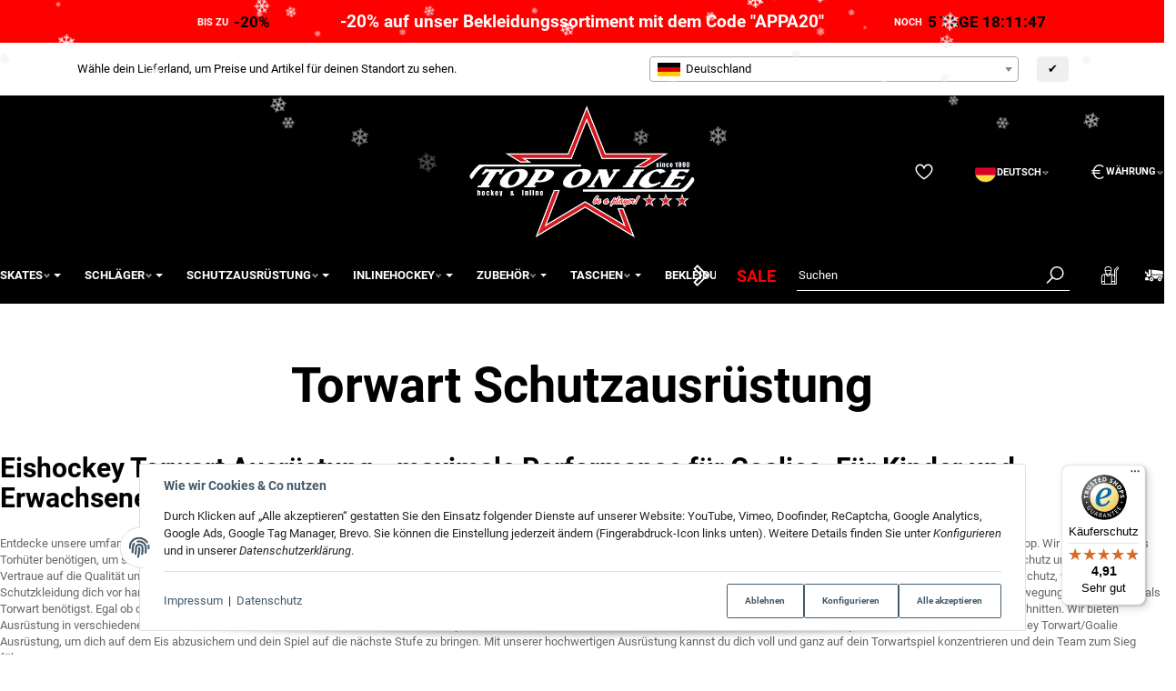

--- FILE ---
content_type: text/html; charset=utf-8
request_url: https://eishockey-onlineshop.de/Torwart-Schutzausruestung__20-Zoll_1?ed=1
body_size: 37692
content:
<!DOCTYPE html>
<html lang="de">

<head>
<!-- The initial config of Consent Mode -->
<script type="text/javascript">
        window.dataLayer = window.dataLayer || [];
        function gtag() {dataLayer.push(arguments);}
        gtag('consent', 'default', {
            ad_storage: 'denied',
            ad_user_data: 'denied',
            ad_personalization: 'denied',
            analytics_storage: 'denied',
            functionality_storage: 'denied',
            personalization_storage: 'denied',
            security_storage: 'denied',
            wait_for_update: 2000});
        </script><!-- WS Google Tracking -->
<script async src="https://www.googletagmanager.com/gtag/js"></script><script id="ws_gt_globalSiteTag" type="application/javascript">
window.dataLayer = window.dataLayer || [];
function gtag() {dataLayer.push(arguments);}
gtag('js', new Date());
gtag('set', {'language': 'de'});</script>

<script type="application/javascript">/* Google Ads */if(typeof gtag == 'function'){gtag('config', 'AW-1007093176', {'allow_enhanced_conversions': true})};</script>
<script type="application/javascript">/* Google Analytics 4 */if(typeof gtag == 'function'){gtag('config', 'G-QZFTCLMB71', {'anonymize_ip': true, })};</script>
<!-- END WS Google Tracking -->  <script>
  window.dataLayer = window.dataLayer || [];
  if(typeof gtag !== 'function'){
    function gtag(){ dataLayer.push(arguments); };
  }

  gtag('consent', 'default', {"ad_storage":"denied","ad_user_data":"denied","ad_personalization":"denied","analytics_storage":"denied"});

  function updateConsentStatus() {
    const {settings} = JSON.parse(localStorage.getItem('consent') || '{}');

    if (!settings || settings['admorris-ads'] === undefined && settings['admorris-analytics'] === undefined) {
      return;
    }

    const adsConsentStatus = settings['admorris-ads'] ? 'granted' : 'denied';
    const analyticsConsentStatus = settings['admorris-analytics'] ? 'granted' : 'denied';
    gtag('consent', 'update', {
      'ad_storage': adsConsentStatus,
      'ad_user_data': adsConsentStatus,
      'ad_personalization': adsConsentStatus,
      'analytics_storage': analyticsConsentStatus,
    });
  }

  // Check and update consent status on page load
  updateConsentStatus();

  document.addEventListener('adm:consent.updated', function(e) {
    updateConsentStatus();
  });
  </script>
    
        <meta http-equiv="content-type" content="text/html; charset=utf-8">
        <meta http-equiv="Accept" content="image/webp,image/apng,image/*,*/*">
        <meta name="description" content="Umfangreiche Auswahl an Eishockey Torwart/Goalie Ausrüstung der Top-Labels Bauer, Vaughn, Wall, Warrior, Aegis, CCM und Crouch in unserem Onlineshop">
                <meta name="viewport" content="width=device-width, initial-scale=1">
        <meta http-equiv="X-UA-Compatible" content="IE=edge">

                <meta name="robots" content="index, follow">
                                    
        <meta property="og:type" content="website">
        <meta property="og:site_name" content="Eishockey Torwart Ausrüstung - Top-Performance für Goalies - Top on I">
        <meta property="og:title" content="Eishockey Torwart Ausrüstung - Top-Performance für Goalies - Top on I">
        <meta property="og:description" content="Umfangreiche Auswahl an Eishockey Torwart/Goalie Ausrüstung der Top-Labels Bauer, Vaughn, Wall, Warrior, Aegis, CCM und Crouch in unserem Onlineshop">
                    <meta property="og:image" content="https://eishockey-onlineshop.de/bilder/intern/shoplogo/logo_eis_schatten.png">
                <meta property="og:url" content="https://eishockey-onlineshop.de/Torwart-Schutzausruestung">
    

    <title>Eishockey Torwart Ausrüstung - Top-Performance für Goalies - Top on I</title>

            <link rel="canonical" href="https://eishockey-onlineshop.de/Torwart-Schutzausruestung">
    

    

                        
                
                
                    <link rel="preload" as="script" href="https://eishockey-onlineshop.de/templates/admorris_pro/js/lazysizes-blur.min.js?v=5.3.0">
                
        <link rel="preload" as="script" href="https://eishockey-onlineshop.de/templates/admorris_pro/js/lazysizes.min.js?v=5.3.0">

        
        <script data-name="admorris-script">loadjs=function(){var l=function(){},c={},f={},u={};function o(e,n){if(e){var t=u[e];if(f[e]=n,t)for(;t.length;)t[0](e,n),t.splice(0,1)}}function s(e,n){e.call&&(e={success:e}),n.length?(e.error||l)(n):(e.success||l)(e)}function h(t,r,i,c){var o,s,e=document,n=i.async,f=(i.numRetries||0)+1,u=i.before||l,a=t.replace(/^(css|img)!/,"");c=c||0,/(^css!|\.css$)/.test(t)?(o=!0,(s=e.createElement("link")).rel="stylesheet",s.href=a):/(^img!|\.(png|gif|jpg|svg)$)/.test(t)?(s=e.createElement("img")).src=a:((s=e.createElement("script")).src=t,s.async=void 0===n||n),!(s.onload=s.onerror=s.onbeforeload=function(e){var n=e.type[0];if(o&&"hideFocus"in s)try{s.sheet.cssText.length||(n="e")}catch(e){18!=e.code&&(n="e")}if("e"==n&&(c+=1)<f)return h(t,r,i,c);r(t,n,e.defaultPrevented)})!==u(t,s)&&e.head.appendChild(s)}function t(e,n,t){var r,i;if(n&&n.trim&&(r=n),i=(r?t:n)||{},r){if(r in c)throw"LoadJS";c[r]=!0}!function(e,r,n){var t,i,c=(e=e.push?e:[e]).length,o=c,s=[];for(t=function(e,n,t){if("e"==n&&s.push(e),"b"==n){if(!t)return;s.push(e)}--c||r(s)},i=0;i<o;i++)h(e[i],t,n)}(e,function(e){s(i,e),o(r,e)},i)}return t.ready=function(e,n){return function(e,t){e=e.push?e:[e];var n,r,i,c=[],o=e.length,s=o;for(n=function(e,n){n.length&&c.push(e),--s||t(c)};o--;)r=e[o],(i=f[r])?n(r,i):(u[r]=u[r]||[]).push(n)}(e,function(e){s(n,e)}),t},t.done=function(e){o(e,[])},t.reset=function(){c={},f={},u={}},t.isDefined=function(e){return e in c},t}();function adm_loadScript(fn) {return fn();}function admorrispro_ready(fn) {if (document.readyState != 'loading'){fn();} else {document.addEventListener('DOMContentLoaded', fn);}}
        </script>
            
                        
    

    
            <link rel="icon" type="image/png" href="https://eishockey-onlineshop.de/media/image/storage/opc/toi_hg_blaunew.png">
    

    


        <script>
            window.lazySizesConfig = window.lazySizesConfig || {};
            window.lazySizesConfig.lazyClass = 'lazy';
        </script>
                    <script src="https://eishockey-onlineshop.de/templates/admorris_pro/js/lazysizes-blur.min.js?v=5.3.0" async></script>
                <script src="https://eishockey-onlineshop.de/templates/admorris_pro/js/ls.unveilhooks.min.js?v=5.3.0" async></script>
        
        <script src="https://eishockey-onlineshop.de/templates/admorris_pro/js/lazysizes.min.js?v=5.3.0" async></script>

                <script>
            window.svgLocalStorageConfig = [{
                name: 'icons',
                path:'https://eishockey-onlineshop.de/templates/admorris_pro/icons.svg',
                revision: '3e3b75debb49e6982cf2b1f60780def3'
            },
            {
                name: 'payment-icons',
                path: 'https://eishockey-onlineshop.de/templates/admorris_pro/payment-icons.svg',
                revision: 'c1cc02fff87eee12822b4933d59a0612'
            }];
        </script>

        <script src="https://eishockey-onlineshop.de/templates/admorris_pro/js/svgLocalStorage.min.js?v=2.0.0_3.1.2" async></script>

                
                
                
            
                                    
                        <style>
                @font-face{font-display:swap;font-family:'Roboto';font-style:normal;font-weight:400;src:local('Roboto'),local('Roboto-Regular'),url('https://eishockey-onlineshop.de/templates/admorris_pro/fonts/roboto/roboto-v18-latin-regular.woff2') format('woff2'),url('https://eishockey-onlineshop.de/templates/admorris_pro/fonts/roboto/roboto-v18-latin-regular.woff') format('woff')}@font-face{font-display:swap;font-family:'Roboto';font-style:normal;font-weight:500;src:local('Roboto Medium'),local('Roboto-Medium'),url('https://eishockey-onlineshop.de/templates/admorris_pro/fonts/roboto/roboto-v18-latin-500.woff2') format('woff2'),url('https://eishockey-onlineshop.de/templates/admorris_pro/fonts/roboto/roboto-v18-latin-500.woff') format('woff')}@font-face{font-display:swap;font-family:'Roboto';font-style:italic;font-weight:400;src:local('Roboto Italic'),local('Roboto-Italic'),url('https://eishockey-onlineshop.de/templates/admorris_pro/fonts/roboto/roboto-v18-latin-italic.woff2') format('woff2'),url('https://eishockey-onlineshop.de/templates/admorris_pro/fonts/roboto/roboto-v18-latin-italic.woff') format('woff')}@font-face{font-display:swap;font-family:'Roboto';font-style:italic;font-weight:500;src:local('Roboto Medium Italic'),local('Roboto-MediumItalic'),url('https://eishockey-onlineshop.de/templates/admorris_pro/fonts/roboto/roboto-v18-latin-500italic.woff2') format('woff2'),url('https://eishockey-onlineshop.de/templates/admorris_pro/fonts/roboto/roboto-v18-latin-500italic.woff') format('woff')}@font-face{font-display:swap;font-family:'Roboto';font-style:italic;font-weight:700;src:local('Roboto Bold Italic'),local('Roboto-BoldItalic'),url('https://eishockey-onlineshop.de/templates/admorris_pro/fonts/roboto/roboto-v18-latin-700italic.woff2') format('woff2'),url('https://eishockey-onlineshop.de/templates/admorris_pro/fonts/roboto/roboto-v18-latin-700italic.woff') format('woff')}@font-face{font-display:swap;font-family:'Roboto';font-style:normal;font-weight:700;src:local('Roboto Bold'),local('Roboto-Bold'),url('https://eishockey-onlineshop.de/templates/admorris_pro/fonts/roboto/roboto-v18-latin-700.woff2') format('woff2'),url('https://eishockey-onlineshop.de/templates/admorris_pro/fonts/roboto/roboto-v18-latin-700.woff') format('woff')}
            </style>
            
                 
            
                


        
                    
                    
    
    <link type="text/css" href="https://eishockey-onlineshop.de/templates/admorris_pro/styles/admorris/styles.css?v=a0c910d8f48ab064f37b64431b844e67" rel="stylesheet">

    
            <link type="text/css" href="https://eishockey-onlineshop.de/templates/admorris_pro/styles/admorris/productlist.css?v=3460084a9dcdbed3a7bed131ee241de8" rel="stylesheet">
    
    
    
    
    
    
    
        <link rel="stylesheet" href="https://eishockey-onlineshop.de/templates/admorris_pro/styles/admorris/non-critical.css?v=deed06d59d1be71bf990df3347395da7" media="print" onload="this.media='all'">


                                <link type="text/css" href="https://eishockey-onlineshop.de/static/1765788797/g=admorris.css,plugin_css&amp;z=.css" rel="stylesheet">
        

                

        
        <link rel="stylesheet" href="https://eishockey-onlineshop.de/templates/admorris_pro/styles/consent.min.css?v=2.0.0_3.1.2" media="print" onload="this.media='all'">
                                    <link rel="stylesheet" href="https://eishockey-onlineshop.de/templates/admorris_pro/styles/loader/ball-spin-clockwise.min.css" media="print" onload="this.media='all'">
                <link rel="stylesheet" href="https://eishockey-onlineshop.de/templates/admorris_pro/styles/animate.css" media="print" onload="this.media='all'">
        <link rel="stylesheet" href="https://eishockey-onlineshop.de/templates/admorris_pro/styles/slick-lightbox.css" media="print" onload="this.media='all'">

                            <link rel="alternate" type="application/rss+xml" title="Newsfeed Top on Ice" href="https://eishockey-onlineshop.de/rss.xml">
                                                            <link rel="alternate" hreflang="de" href="https://eishockey-onlineshop.de/Torwart-Schutzausruestung__20-Zoll_1">
                                <link rel="alternate" hreflang="x-default" href="https://eishockey-onlineshop.de/Torwart-Schutzausruestung__20-Zoll_1">
                                            <link rel="alternate" hreflang="en" href="https://eishockey-onlineshop.de/Hockey-Goalie-Equipment__20-Inch_1">
                                            <link rel="alternate" hreflang="sv" href="https://eishockey-onlineshop.de/Malvaktsutrustning_1__20-tum_1">
                                    
    

        


    
        <script src="https://eishockey-onlineshop.de/templates/admorris_pro/js/jquery-3.7.1.min.js"></script>
    

    

    <style>
    :root {
                --container-size: 1480px;
                --product-slider-display-count-xs: 2;
        --product-slider-display-count-sm: 3;
        --product-slider-display-count-md: 4;
        --product-slider-display-count-lg: 5;
        --product-slider-display-count-xl: 6;
        
        
    }
</style>

    <script data-name="admorris-script">
        var templateSettings = {"backgroundcolor":"#eee","banner_full_width":"N","cart_dropdown_images":"large","favicon":"favicon.ico","header_design":"custom","left_sidebar":"N","pagelayout":"fluid","qty_modify_dropdown":"Y","slider_full_width":"N","static_header":"Y","theme_default":"admorris"};
            </script>

        
        <script data-name="admorris-settings">
        var admorris_pro_template_settings = {"templateDir":"https:\/\/eishockey-onlineshop.de\/templates\/admorris_pro\/","paginationType":0,"templateVersion":"2.0.0_3.1.2","sliderItems":6,"loadParallaxScript":false,"scrollToTopButton":true,"fixedAddToBasketButton":false,"hoverSecondImage":true,"easyzoom":true,"hoverProductlist":true,"productSliderPurchaseFunctions":false,"iconFamily":{"chevronRight":"windows10","chevronLeft":"windows10"},"langVars":{"close":"Ablehnen"},"cartDropdown":"dropdown","proSliderActive":false};
        
        
    </script>


    <script defer src="https://eishockey-onlineshop.de/templates/admorris_pro/js/admorris/app.7bc79c14947dc3a1ad7d.js"></script>

                        <script defer src="https://eishockey-onlineshop.de/static/1765788797/g=jtl3.js"></script>
                    <script defer src="https://eishockey-onlineshop.de/static/1765788797/g=plugin_js_body&amp;z=.js"></script>
                
                


            <script type="module">
        loadjs.done('template-scripts');
    </script>

        <script>
        var loadjsDefer={success:function(){},error:function(e){},before:function(e,r){if(r.tagName=='SCRIPT'){r.setAttribute("defer",""),r.removeAttribute("async")}}};
    </script>
    
    

    


    <script>
        var head_conf={head:"jtl",screens:[480,768,992,1200]};
        (function(n,t){"use strict";function w(){}function u(n,t){if(n){typeof n=="object"&&(n=[].slice.call(n));for(var i=0,r=n.length;i<r;i++)t.call(n,n[i],i)}}function it(n,i){var r=Object.prototype.toString.call(i).slice(8,-1);return i!==t&&i!==null&&r===n}function s(n){return it("Function",n)}function a(n){return it("Array",n)}function et(n){var i=n.split("/"),t=i[i.length-1],r=t.indexOf("?");return r!==-1?t.substring(0,r):t}function f(n){(n=n||w,n._done)||(n(),n._done=1)}function ot(n,t,r,u){var f=typeof n=="object"?n:{test:n,success:!t?!1:a(t)?t:[t],failure:!r?!1:a(r)?r:[r],callback:u||w},e=!!f.test;return e&&!!f.success?(f.success.push(f.callback),i.load.apply(null,f.success)):e||!f.failure?u():(f.failure.push(f.callback),i.load.apply(null,f.failure)),i}function v(n){var t={},i,r;if(typeof n=="object")for(i in n)!n[i]||(t={name:i,url:n[i]});else t={name:et(n),url:n};return(r=c[t.name],r&&r.url===t.url)?r:(c[t.name]=t,t)}function y(n){n=n||c;for(var t in n)if(n.hasOwnProperty(t)&&n[t].state!==l)return!1;return!0}function st(n){n.state=ft;u(n.onpreload,function(n){n.call()})}function ht(n){n.state===t&&(n.state=nt,n.onpreload=[],rt({url:n.url,type:"cache"},function(){st(n)}))}function ct(){var n=arguments,t=n[n.length-1],r=[].slice.call(n,1),f=r[0];return(s(t)||(t=null),a(n[0]))?(n[0].push(t),i.load.apply(null,n[0]),i):(f?(u(r,function(n){s(n)||!n||ht(v(n))}),b(v(n[0]),s(f)?f:function(){i.load.apply(null,r)})):b(v(n[0])),i)}function lt(){var n=arguments,t=n[n.length-1],r={};return(s(t)||(t=null),a(n[0]))?(n[0].push(t),i.load.apply(null,n[0]),i):(u(n,function(n){n!==t&&(n=v(n),r[n.name]=n)}),u(n,function(n){n!==t&&(n=v(n),b(n,function(){y(r)&&f(t)}))}),i)}function b(n,t){if(t=t||w,n.state===l){t();return}if(n.state===tt){i.ready(n.name,t);return}if(n.state===nt){n.onpreload.push(function(){b(n,t)});return}n.state=tt;rt(n,function(){n.state=l;t();u(h[n.name],function(n){f(n)});o&&y()&&u(h.ALL,function(n){f(n)})})}function at(n){n=n||"";var t=n.split("?")[0].split(".");return t[t.length-1].toLowerCase()}function rt(t,i){function e(t){t=t||n.event;u.onload=u.onreadystatechange=u.onerror=null;i()}function o(f){f=f||n.event;(f.type==="load"||/loaded|complete/.test(u.readyState)&&(!r.documentMode||r.documentMode<9))&&(n.clearTimeout(t.errorTimeout),n.clearTimeout(t.cssTimeout),u.onload=u.onreadystatechange=u.onerror=null,i())}function s(){if(t.state!==l&&t.cssRetries<=20){for(var i=0,f=r.styleSheets.length;i<f;i++)if(r.styleSheets[i].href===u.href){o({type:"load"});return}t.cssRetries++;t.cssTimeout=n.setTimeout(s,250)}}var u,h,f;i=i||w;h=at(t.url);h==="css"?(u=r.createElement("link"),u.type="text/"+(t.type||"css"),u.rel="stylesheet",u.href=t.url,t.cssRetries=0,t.cssTimeout=n.setTimeout(s,500)):(u=r.createElement("script"),u.type="text/"+(t.type||"javascript"),u.src=t.url);u.onload=u.onreadystatechange=o;u.onerror=e;u.async=!1;u.defer=!1;t.errorTimeout=n.setTimeout(function(){e({type:"timeout"})},7e3);f=r.head||r.getElementsByTagName("head")[0];f.insertBefore(u,f.lastChild)}function vt(){for(var t,u=r.getElementsByTagName("script"),n=0,f=u.length;n<f;n++)if(t=u[n].getAttribute("data-headjs-load"),!!t){i.load(t);return}}function yt(n,t){var v,p,e;return n===r?(o?f(t):d.push(t),i):(s(n)&&(t=n,n="ALL"),a(n))?(v={},u(n,function(n){v[n]=c[n];i.ready(n,function(){y(v)&&f(t)})}),i):typeof n!="string"||!s(t)?i:(p=c[n],p&&p.state===l||n==="ALL"&&y()&&o)?(f(t),i):(e=h[n],e?e.push(t):e=h[n]=[t],i)}function e(){if(!r.body){n.clearTimeout(i.readyTimeout);i.readyTimeout=n.setTimeout(e,50);return}o||(o=!0,vt(),u(d,function(n){f(n)}))}function k(){r.addEventListener?(r.removeEventListener("DOMContentLoaded",k,!1),e()):r.readyState==="complete"&&(r.detachEvent("onreadystatechange",k),e())}var r=n.document,d=[],h={},c={},ut="async"in r.createElement("script")||"MozAppearance"in r.documentElement.style||n.opera,o,g=n.head_conf&&n.head_conf.head||"head",i=n[g]=n[g]||function(){i.ready.apply(null,arguments)},nt=1,ft=2,tt=3,l=4,p;if(r.readyState==="complete")e();else if(r.addEventListener)r.addEventListener("DOMContentLoaded",k,!1),n.addEventListener("load",e,!1);else{r.attachEvent("onreadystatechange",k);n.attachEvent("onload",e);p=!1;try{p=!n.frameElement&&r.documentElement}catch(wt){}p&&p.doScroll&&function pt(){if(!o){try{p.doScroll("left")}catch(t){n.clearTimeout(i.readyTimeout);i.readyTimeout=n.setTimeout(pt,50);return}e()}}()}i.load=i.js=ut?lt:ct;i.test=ot;i.ready=yt;i.ready(r,function(){y()&&u(h.ALL,function(n){f(n)});i.feature&&i.feature("domloaded",!0)})})(window);(function(n,t){"use strict";jQuery["fn"]["ready"]=function(fn){jtl["ready"](function(){jQuery["when"]()["done"](fn)});return jQuery}})(window);</script>
    
            

            
    <script type="application/ld+json">
        {
            "@context": "https://schema.org",
            "@type": "Organization",
            "url": "https://eishockey-onlineshop.de",
            "logo": "https://eishockey-onlineshop.de/bilder/intern/shoplogo/logo_eis_schatten.png"
        }
    </script>
    

        <!-- eloquium 09.12.2025 | ST Google Tag Manager -->
    <script>
        (function(w,d,s,l,i){w[l]=w[l]||[];w[l].push({'gtm.start':
        new Date().getTime(),event:'gtm.js'});var f=d.getElementsByTagName(s)[0],
                j=d.createElement(s),dl=l!='dataLayer'?'&l='+l:'';j.async=true;j.src=
                'https://www.googletagmanager.com/gtm.js?id='+i+dl;f.parentNode.insertBefore(j,f);
                })(window,document,'script','dataLayer','GTM-MHMBHJQ2');
        </script>
    <!-- End Google Tag Manager -->
    
<script>window.MOLLIE_APPLEPAY_CHECK_URL = 'https://eishockey-onlineshop.de/plugins/ws5_mollie/applepay.php';</script><script> var admorris_pluginpfad = "https://eishockey-onlineshop.de/plugins/admorris_pro/frontend/", admorris_pluginversion = "3.1.2";</script><script> var admorris_shopUrl = "https://eishockey-onlineshop.de";</script><style>/**
* This formula calculates a value between 28 and 45 based on luma value of brand-primary.
* It is meant to darken or lighten extrem color such as #fff and #000, respectively, more 
* than color in the middle of the luma espectrum
* NOTE: It doesn work with alpha colors!!!
*/
.sale-countdown {
  display: flex!important;
  color: white;
  color: var(--textColor);
  background-color: black;
  background-color: var(--backgroundColor);
  padding: 10px 5px 10px;
  padding: var(--paddingTop) 5px var(--paddingBottom);
  font-weight: 700;
  font-size: 30px;
  font-size: var(--fontSize);
}
@media (max-width: 991px) {
  .sale-countdown {
    flex-wrap: wrap;
  }
}
@media (max-width: 767px) {
  .sale-countdown {
    font-size: calc(var(--fontSize) * 0.75);
  }
}
@media (max-width: 380px) {
  .sale-countdown {
    font-size: calc(var(--fontSize) * 0.6);
  }
}
.sale-countdown__col {
  flex: 1 1 0;
}
.sale-countdown__col:nth-child(2) {
  margin: 0 6vw;
  flex: 0 1 auto;
  text-align: center;
}
.sale-countdown__col:nth-child(2) a,
.sale-countdown__col:nth-child(2) a:hover,
.sale-countdown__col:nth-child(2) a:visited {
  color: white;
  color: var(--textColor);
  text-decoration: none;
}
@media (max-width: 991px) {
  .sale-countdown__col:nth-child(2) {
    order: -1;
    flex: 1 0 100%;
    margin: 0;
  }
}
.sale-countdown__col:first-child {
  text-align: right;
}
.sale-countdown__col:first-child,
.sale-countdown__col:last-child {
  font-size: 0.6em;
}
@media (max-width: 991px) {
  .sale-countdown__col:first-child,
  .sale-countdown__col:last-child {
    flex: 1 0 auto;
    margin: 0 10px;
  }
}
@media (max-width: 320px) {
  .sale-countdown__col:first-child,
  .sale-countdown__col:last-child {
    flex: 1 0 100%;
    text-align: center;
  }
}
.sale-countdown__percent,
.sale-countdown__timer {
  font-size: 1.5em;
  margin-left: 3px;
  color: #FF4D00;
  color: var(--highlightColor);
}
</style>
<style>
  .sale-countdown {
    --fontSize: 19px;
    --textColor: #FFF;
    --backgroundColor: rgb(255,0,0);
    --highlightColor: rgb(0,0,0);
    --paddingTop: 10px;
    --paddingBottom: 10px;

  }
</style>
<style>.am-discount--overlay {top: 20px;right: 0;text-align: right;}.am-discount {font-size: 1em;}.am-discount--list {font-size: 15px;}.am-discount__label {color: #FFF;background-color: #DC1010;}.am-discount__old-price:before {border: 0;}</style>
<script defer src="[data-uri]"></script><link rel="stylesheet" href="https://eishockey-onlineshop.de/plugins/admorris_pro/frontend/css/reorder.css?v=3.1.2" media="print" onload="this.media='all'">
<link rel="stylesheet" href="https://eishockey-onlineshop.de/plugins/admorris_pro/frontend/css/discount-display.css?v=3.1.2" media="print" onload="this.media='all'">
<script src="https://eishockey-onlineshop.de/plugins/admorris_pro/frontend/js/jquery.flurry.js?v=3.1.2" defer></script><script src="https://eishockey-onlineshop.de/plugins/admorris_pro/frontend/js/consentManager.js?v=3.1.2" defer></script><script src="https://eishockey-onlineshop.de/plugins/admorris_pro/frontend/js/jquery.countdown.min.js?v=3.1.2" defer></script>
</head>


    

    <body data-page="2" class="no-js body-offcanvas desktop-device">
<script type="text/javascript">

    jQuery( function() {
        setTimeout(function() {
            if (typeof CM !== 'undefined') {
                //Init
                updateConsentMode();
                let analyticsConsent = CM.getSettings('ws5_googletracking_consent');
                let adsConsent = CM.getSettings('ws5_googletracking_consent_ads');
                // add Listener
                /*
                const wsGtConsentButtonAll  = document.getElementById('consent-banner-btn-all');
                const wsGtConsentButton = document.getElementById('consent-accept-banner-btn-close');
                if (wsGtConsentButtonAll !== null && typeof wsGtConsentButtonAll !== 'undefined') {
                    wsGtConsentButtonAll.addEventListener("click", function () {
                        updateConsentMode();
                    });
                }
                if (wsGtConsentButton !== null && typeof wsGtConsentButton !== 'undefined') {
                    wsGtConsentButton.addEventListener("click", function() {
                        updateConsentMode();
                    });
                }
                */

                document.addEventListener('consent.updated', function () {
                    if( CM.getSettings('ws5_googletracking_consent') !== analyticsConsent || CM.getSettings('ws5_googletracking_consent_ads') !== adsConsent) {
                        updateConsentMode();
                        analyticsConsent = CM.getSettings('ws5_googletracking_consent');
                        adsConsent = CM.getSettings('ws5_googletracking_consent_ads');
                    }
                });
            }
        }, 500);
    });

    function updateConsentMode() {
        let ad_storage = 'denied';
        let ad_user_data = 'denied';
        let ad_personalization = 'denied';
        let analytics_storage = 'denied';
        let functionality_storage = 'denied';
        let personalization_storage = 'denied';
        let security_storage = 'denied';

        if (CM.getSettings('ws5_googletracking_consent')) {
            analytics_storage = 'granted';
            functionality_storage = 'granted';
            personalization_storage = 'granted';
            security_storage = 'granted';
        }

        if (CM.getSettings('ws5_googletracking_consent_ads')) {
            ad_storage = 'granted';
            ad_personalization = 'granted';
            ad_user_data = 'granted';
            functionality_storage = 'granted';
            personalization_storage = 'granted';
            security_storage = 'granted';
        }

        gtag('consent', 'update', {
            ad_storage: ad_storage,
            ad_user_data: ad_user_data,
            ad_personalization: ad_personalization,
            analytics_storage: analytics_storage,
            functionality_storage: functionality_storage,
            personalization_storage: personalization_storage,
            security_storage: security_storage
        });
    }
</script>



<noscript>
    <iframe src="https://www.googletagmanager.com/ns.html?id=GTM-MHMBHJQ2" height="0" width="0" style="display:none;visibility:hidden"></iframe>
</noscript>

    
<script data-name="admorris-script">
    document.querySelector('body').classList.remove('no-js');
</script>






    
    
            
    




    
        <a href="#main-wrapper" id="skip-navigation-link" class="btn-skip-to">
                Zum Hauptinhalt springen
        
</a>                                        <a href="#jtl-nav-wrapper" id="skip-navigation-link-nav" class="btn-skip-to">
                    Zum Menü springen
            
</a>            

    
                    <input id="consent-manager-show-banner" type="hidden" value="1">
            
<div class="consent-manager-wrapper">
                                            
    <svg aria-hidden="true" class="d-none" xmlns="http://www.w3.org/2000/svg" viewbox="0 0 512 512"><defs><g id="fingerprint">
        <path fill="currentColor" d="M256.12 245.96c-13.25 0-24 10.74-24 24 1.14 72.25-8.14 141.9-27.7 211.55-2.73 9.72 2.15 30.49 23.12 30.49 10.48 0 20.11-6.92 23.09-17.52 13.53-47.91 31.04-125.41 29.48-224.52.01-13.25-10.73-24-23.99-24zm-.86-81.73C194 164.16 151.25 211.3 152.1 265.32c.75 47.94-3.75 95.91-13.37 142.55-2.69 12.98 5.67 25.69 18.64 28.36 13.05 2.67 25.67-5.66 28.36-18.64 10.34-50.09 15.17-101.58 14.37-153.02-.41-25.95 19.92-52.49 54.45-52.34 31.31.47 57.15 25.34 57.62 55.47.77 48.05-2.81 96.33-10.61 143.55-2.17 13.06 6.69 25.42 19.76 27.58 19.97 3.33 26.81-15.1 27.58-19.77 8.28-50.03 12.06-101.21 11.27-152.11-.88-55.8-47.94-101.88-104.91-102.72zm-110.69-19.78c-10.3-8.34-25.37-6.8-33.76 3.48-25.62 31.5-39.39 71.28-38.75 112 .59 37.58-2.47 75.27-9.11 112.05-2.34 13.05 6.31 25.53 19.36 27.89 20.11 3.5 27.07-14.81 27.89-19.36 7.19-39.84 10.5-80.66 9.86-121.33-.47-29.88 9.2-57.88 28-80.97 8.35-10.28 6.79-25.39-3.49-33.76zm109.47-62.33c-15.41-.41-30.87 1.44-45.78 4.97-12.89 3.06-20.87 15.98-17.83 28.89 3.06 12.89 16 20.83 28.89 17.83 11.05-2.61 22.47-3.77 34-3.69 75.43 1.13 137.73 61.5 138.88 134.58.59 37.88-1.28 76.11-5.58 113.63-1.5 13.17 7.95 25.08 21.11 26.58 16.72 1.95 25.51-11.88 26.58-21.11a929.06 929.06 0 0 0 5.89-119.85c-1.56-98.75-85.07-180.33-186.16-181.83zm252.07 121.45c-2.86-12.92-15.51-21.2-28.61-18.27-12.94 2.86-21.12 15.66-18.26 28.61 4.71 21.41 4.91 37.41 4.7 61.6-.11 13.27 10.55 24.09 23.8 24.2h.2c13.17 0 23.89-10.61 24-23.8.18-22.18.4-44.11-5.83-72.34zm-40.12-90.72C417.29 43.46 337.6 1.29 252.81.02 183.02-.82 118.47 24.91 70.46 72.94 24.09 119.37-.9 181.04.14 246.65l-.12 21.47c-.39 13.25 10.03 24.31 23.28 24.69.23.02.48.02.72.02 12.92 0 23.59-10.3 23.97-23.3l.16-23.64c-.83-52.5 19.16-101.86 56.28-139 38.76-38.8 91.34-59.67 147.68-58.86 69.45 1.03 134.73 35.56 174.62 92.39 7.61 10.86 22.56 13.45 33.42 5.86 10.84-7.62 13.46-22.59 5.84-33.43z"></path></g></defs></svg>
    
    <div id="consent-manager">
    	    	    		    	    	
    		<div id="consent-banner">
    			
    				<div class="consent-banner-icon icon-content--default">
                        <svg aria-hidden="true" xmlns="http://www.w3.org/2000/svg" viewbox="0 0 512 512"><use href="#fingerprint"></use></svg>
    				</div>
    			
    			
    				<div class="consent-banner-body">
						
							<div class="consent-banner-description">
									
											<span class="consent-display-2">
													Wie wir Cookies &amp; Co nutzen
											</span>
									
																											
											<p>
													Durch Klicken auf „Alle akzeptieren“ gestatten Sie den Einsatz folgender Dienste auf unserer Website: YouTube, Vimeo, Doofinder, ReCaptcha, Google Analytics, Google Ads, Google Tag Manager, Brevo. Sie können die Einstellung jederzeit ändern (Fingerabdruck-Icon links unten). Weitere Details finden Sie unter <i>Konfigurieren</i> und in unserer <i>Datenschutzerklärung</i>.
											</p>

									
							</div>
					
    					
    						<div class="consent-banner-actions">
									<div class="consent-banner-actions-text">
																						<a href="https://eishockey-onlineshop.de/Impressum" title="Impressum">Impressum</a>
																																<span class="mx-1">|</span>
																																<a href="https://eishockey-onlineshop.de/Datenschutz" title="Datenschutz">Datenschutz</a>
																			</div>
    							<div class="consent-btn-helper">
																<div>
                                    <button type="button" class="consent-btn consent-btn-outline-primary btn-block" id="consent-banner-btn-close" title="Ablehnen">
                                        Ablehnen
                                    </button>
                                </div>
                                <div>
                                    <button type="button" class="consent-btn consent-btn-outline-primary btn-block" id="consent-banner-btn-settings">
                                        Konfigurieren
                                    </button>
                                </div>
																<div class="consent-accept">
                                    <button type="button" class="consent-btn consent-btn-outline-primary btn-block" id="consent-banner-btn-all">
                                        Alle akzeptieren
                                    </button>
                                </div>
    							</div>
    						</div>
    					

    				</div>
    			
    		</div>
    	
    	
    		<div id="consent-settings" class="consent-modal" role="dialog" aria-modal="true" aria-labelledby="consent-settings-title">
                <div class="consent-modal-content" role="document">
    				
    					<button type="button" class="consent-modal-close" data-toggle="consent-close" aria-label="Ablehnen">
                            <svg aria-hidden="true" xmlns="http://www.w3.org/2000/svg" viewbox="0 0 50 50" width="50" height="50" stroke="currentColor" stroke-width="10" stroke-linecap="round" style="overflow: visible;width:1rem;">
                                <line x2="50" y2="50"></line>
                                <line x1="50" y2="50"></line>
                            </svg>
    					</button>
    				
    				
    					<div class="consent-modal-icon">
    						<svg aria-hidden="true" xmlns="http://www.w3.org/2000/svg" viewbox="0 0 512 512"><use href="#fingerprint"></use></svg>
    					</div>
    				
    				
    					<h2 id="consent-settings-title" class="consent-display-1">Datenschutz-Einstellungen</h2>
    				
    				
                        <p>Einstellungen, die Sie hier vornehmen, werden auf Ihrem Endgerät im „Local Storage“ gespeichert und sind beim nächsten Besuch unseres Onlineshops wieder aktiv. Sie können diese Einstellungen jederzeit ändern (Fingerabdruck-Icon links unten).<br><br>Informationen zur Cookie-Funktionsdauer sowie Details zu technisch notwendigen Cookies erhalten Sie in unserer <i>Datenschutzerklärung</i>.</p>
                                                    <div class="mb-5">
                                                                    <a href="https://eishockey-onlineshop.de/Impressum" title="Impressum">Impressum</a>
                                                                                                    <span class="mx-1">|</span>
                                                                                                    <a href="https://eishockey-onlineshop.de/Datenschutz" title="Datenschutz">Datenschutz</a>
                                                            </div>
                            				
    				
    					<div class="consent-btn-holder">
    						<div class="consent-switch">
    							<input type="checkbox" class="consent-input" id="consent-all-1" name="consent-all-1" data-toggle="consent-all">
    							<label class="consent-label consent-label-secondary" for="consent-all-1"><span>Alle ab-/auswählen</span></label>
    						</div>
    						<div class="consent-accept">
    							<button type="button" class="consent-btn consent-btn-tertiary consent-btn-block consent-btn-primary consent-btn-sm d-md-none" data-toggle="consent-close">
    								Übernehmen
    							</button>
    						</div>
    					</div>
    				
    				
    					<hr>
    				
    				
    					    						    						<div class="consent-switch">
    							
    								<input type="checkbox" class="consent-input" id="consent-1" name="consent-1" data-storage-key="youtube">
    								<label class="consent-label" for="consent-1">YouTube</label>
    							
    							
    								<a class="consent-show-more" href="#" data-collapse="consent-1-description">
    									Weitere Informationen<span class="consent-icon icon-content--default"><svg aria-hidden="true" xmlns="http://www.w3.org/2000/svg" viewbox="0 0 512 512"><path fill="currentColor" d="M256 8C119.043 8 8 119.083 8 256c0 136.997 111.043 248 248 248s248-111.003 248-248C504 119.083 392.957 8 256 8zm0 110c23.196 0 42 18.804 42 42s-18.804 42-42 42-42-18.804-42-42 18.804-42 42-42zm56 254c0 6.627-5.373 12-12 12h-88c-6.627 0-12-5.373-12-12v-24c0-6.627 5.373-12 12-12h12v-64h-12c-6.627 0-12-5.373-12-12v-24c0-6.627 5.373-12 12-12h64c6.627 0 12 5.373 12 12v100h12c6.627 0 12 5.373 12 12v24z"></path></svg></span>
    								</a>
    							
    							
    								<div class="consent-help">
    									<p>Um Inhalte von YouTube auf dieser Seite zu entsperren, ist Ihre Zustimmung zur Datenweitergabe und 
             Speicherung von Drittanbieter-Cookies des Anbieters YouTube (Google) erforderlich.
Dies erlaubt uns, 
             unser Angebot sowie das Nutzererlebnis für Sie zu verbessern und interessanter auszugestalten.
Ohne 
             Ihre Zustimmung findet keine Datenweitergabe an YouTube statt, jedoch können die Funktionen von YouTube 
             dann auch nicht auf dieser Seite verwendet werden. </p>
    								</div>
    							
    							
    								<div class="consent-help consent-more-description consent-hidden" id="consent-1-description">
    									<span class="consent-display-3 consent-no-space">Beschreibung:</span>
    									<p>Einbetten von Videos</p>
    									<span class="consent-display-3 consent-no-space">Verarbeitende Firma:</span>
    									<p>Google Inc.</p>
    									<span class="consent-display-3 consent-no-space">Nutzungsbedingungen:</span>
    									<a href="https://policies.google.com/privacy?hl=de" target="_blank" rel="noopener">
                                            https://policies.google.com/privacy?hl=de
                                        </a>
    								</div>
    							
    						</div>
    						
    							<hr>
    						
    					    						    						<div class="consent-switch">
    							
    								<input type="checkbox" class="consent-input" id="consent-2" name="consent-2" data-storage-key="vimeo">
    								<label class="consent-label" for="consent-2">Vimeo</label>
    							
    							
    								<a class="consent-show-more" href="#" data-collapse="consent-2-description">
    									Weitere Informationen<span class="consent-icon icon-content--default"><svg aria-hidden="true" xmlns="http://www.w3.org/2000/svg" viewbox="0 0 512 512"><path fill="currentColor" d="M256 8C119.043 8 8 119.083 8 256c0 136.997 111.043 248 248 248s248-111.003 248-248C504 119.083 392.957 8 256 8zm0 110c23.196 0 42 18.804 42 42s-18.804 42-42 42-42-18.804-42-42 18.804-42 42-42zm56 254c0 6.627-5.373 12-12 12h-88c-6.627 0-12-5.373-12-12v-24c0-6.627 5.373-12 12-12h12v-64h-12c-6.627 0-12-5.373-12-12v-24c0-6.627 5.373-12 12-12h64c6.627 0 12 5.373 12 12v100h12c6.627 0 12 5.373 12 12v24z"></path></svg></span>
    								</a>
    							
    							
    								<div class="consent-help">
    									<p>Um Inhalte von Vimeo auf dieser Seite zu entsperren, ist Ihre Zustimmung zur Datenweitergabe und
              Speicherung von Drittanbieter-Cookies des Anbieters Vimeo erforderlich.
Dies erlaubt uns,
              unser Angebot sowie das Nutzererlebnis für Sie zu verbessern und interessanter auszugestalten.
Ohne
              Ihre Zustimmung findet keine Datenweitergabe an Vimeo statt, jedoch können die Funktionen von Vimeo
              dann auch nicht auf dieser Seite verwendet werden. </p>
    								</div>
    							
    							
    								<div class="consent-help consent-more-description consent-hidden" id="consent-2-description">
    									<span class="consent-display-3 consent-no-space">Beschreibung:</span>
    									<p>Einbetten von Videos</p>
    									<span class="consent-display-3 consent-no-space">Verarbeitende Firma:</span>
    									<p>Vimeo</p>
    									<span class="consent-display-3 consent-no-space">Nutzungsbedingungen:</span>
    									<a href="https://vimeo.com/privacy" target="_blank" rel="noopener">
                                            https://vimeo.com/privacy
                                        </a>
    								</div>
    							
    						</div>
    						
    							<hr>
    						
    					    						    						<div class="consent-switch">
    							
    								<input type="checkbox" class="consent-input" id="consent-38" name="consent-38" data-storage-key="ws5_doofinder_consent">
    								<label class="consent-label" for="consent-38">Doofinder</label>
    							
    							
    								<a class="consent-show-more" href="#" data-collapse="consent-38-description">
    									Weitere Informationen<span class="consent-icon icon-content--default"><svg aria-hidden="true" xmlns="http://www.w3.org/2000/svg" viewbox="0 0 512 512"><path fill="currentColor" d="M256 8C119.043 8 8 119.083 8 256c0 136.997 111.043 248 248 248s248-111.003 248-248C504 119.083 392.957 8 256 8zm0 110c23.196 0 42 18.804 42 42s-18.804 42-42 42-42-18.804-42-42 18.804-42 42-42zm56 254c0 6.627-5.373 12-12 12h-88c-6.627 0-12-5.373-12-12v-24c0-6.627 5.373-12 12-12h12v-64h-12c-6.627 0-12-5.373-12-12v-24c0-6.627 5.373-12 12-12h64c6.627 0 12 5.373 12 12v100h12c6.627 0 12 5.373 12 12v24z"></path></svg></span>
    								</a>
    							
    							
    								<div class="consent-help">
    									<p>Um Daten an Doofinder zu übermitteln, ist Ihre Zustimmung zur Datenweitergabe und Speicherung von Drittanbieter-Cookies des Anbieters Doofinder erforderlich. Dies erlaubt uns, unser Angebot sowie das Nutzererlebnis für Sie zu verbessern und interessanter auszugestalten.
                    </p>
    								</div>
    							
    							
    								<div class="consent-help consent-more-description consent-hidden" id="consent-38-description">
    									<span class="consent-display-3 consent-no-space">Beschreibung:</span>
    									<p>Doofinder conversion tracking</p>
    									<span class="consent-display-3 consent-no-space">Verarbeitende Firma:</span>
    									<p>DooFinder S.L.</p>
    									<span class="consent-display-3 consent-no-space">Nutzungsbedingungen:</span>
    									<a href="https://www.doofinder.com/de/privacy-policy" target="_blank" rel="noopener">
                                            https://www.doofinder.com/de/privacy-policy
                                        </a>
    								</div>
    							
    						</div>
    						
    							<hr>
    						
    					    						    						<div class="consent-switch">
    							
    								<input type="checkbox" class="consent-input" id="consent-51" name="consent-51" data-storage-key="recaptcha">
    								<label class="consent-label" for="consent-51">ReCaptcha</label>
    							
    							
    								<a class="consent-show-more" href="#" data-collapse="consent-51-description">
    									Weitere Informationen<span class="consent-icon icon-content--default"><svg aria-hidden="true" xmlns="http://www.w3.org/2000/svg" viewbox="0 0 512 512"><path fill="currentColor" d="M256 8C119.043 8 8 119.083 8 256c0 136.997 111.043 248 248 248s248-111.003 248-248C504 119.083 392.957 8 256 8zm0 110c23.196 0 42 18.804 42 42s-18.804 42-42 42-42-18.804-42-42 18.804-42 42-42zm56 254c0 6.627-5.373 12-12 12h-88c-6.627 0-12-5.373-12-12v-24c0-6.627 5.373-12 12-12h12v-64h-12c-6.627 0-12-5.373-12-12v-24c0-6.627 5.373-12 12-12h64c6.627 0 12 5.373 12 12v100h12c6.627 0 12 5.373 12 12v24z"></path></svg></span>
    								</a>
    							
    							
    								<div class="consent-help">
    									<p>Um Formulare auf dieser Seite absenden zu können, ist Ihre Zustimmung zur Datenweitergabe und Speicherung von Drittanbieter-Cookies des Anbieters Google erforderlich.
						Durch Ihre Zustimmung wird reCAPTCHA, ein Dienst von Google zur Vermeidung von Formular-SPAM, eingebettet.
						Dieser Dienst erlaubt uns die sichere Bereitstellung von Online-Formularen für unsere Kunden und schließt gleichzeitig SPAM-Bots aus, welche ansonsten unsere Services beeinträchtigen könnten.
						Sie werden nach Ihrer Zustimmung unter Umständen dazu aufgefordert, eine Sicherheitsabfrage zu beantworten, um das Formular absenden zu können.
						Stimmen Sie nicht zu, ist eine Nutzung dieses Formulars leider nicht möglich. Nehmen Sie bitte über einen alternativen Weg zu uns Kontakt auf.
					</p>
    								</div>
    							
    							
    								<div class="consent-help consent-more-description consent-hidden" id="consent-51-description">
    									<span class="consent-display-3 consent-no-space">Beschreibung:</span>
    									<p>Stoppt SPAM-Bots</p>
    									<span class="consent-display-3 consent-no-space">Verarbeitende Firma:</span>
    									<p>Google Inc.</p>
    									<span class="consent-display-3 consent-no-space">Nutzungsbedingungen:</span>
    									<a href="https://policies.google.com/privacy?hl=de" target="_blank" rel="noopener">
                                            https://policies.google.com/privacy?hl=de
                                        </a>
    								</div>
    							
    						</div>
    						
    							<hr>
    						
    					    						    						<div class="consent-switch">
    							
    								<input type="checkbox" class="consent-input" id="consent-52" name="consent-52" data-storage-key="ws5_googletracking_consent">
    								<label class="consent-label" for="consent-52">Google Analytics</label>
    							
    							
    								<a class="consent-show-more" href="#" data-collapse="consent-52-description">
    									Weitere Informationen<span class="consent-icon icon-content--default"><svg aria-hidden="true" xmlns="http://www.w3.org/2000/svg" viewbox="0 0 512 512"><path fill="currentColor" d="M256 8C119.043 8 8 119.083 8 256c0 136.997 111.043 248 248 248s248-111.003 248-248C504 119.083 392.957 8 256 8zm0 110c23.196 0 42 18.804 42 42s-18.804 42-42 42-42-18.804-42-42 18.804-42 42-42zm56 254c0 6.627-5.373 12-12 12h-88c-6.627 0-12-5.373-12-12v-24c0-6.627 5.373-12 12-12h12v-64h-12c-6.627 0-12-5.373-12-12v-24c0-6.627 5.373-12 12-12h64c6.627 0 12 5.373 12 12v100h12c6.627 0 12 5.373 12 12v24z"></path></svg></span>
    								</a>
    							
    							
    								<div class="consent-help">
    									<p>Dies ist ein Webanalysedienst. Damit kann der Nutzer den Werbe-Return on Investment „ROI“ messen sowie das Nutzerverhalten verfolgen. Erhobene Daten: anonymisierte IP Adresse, Datum und Uhrzeit des Besuchs, Nutzungsdaten, Klickpfad, App-Aktualisierungen, Browser Informationen, Geräte-Informationen, JavaScript-Support, Besuchte Seiten, Referrer URL, Standort-Informationen, Kaufaktivität, Widget-Interaktionen.</p>
    								</div>
    							
    							
    								<div class="consent-help consent-more-description consent-hidden" id="consent-52-description">
    									<span class="consent-display-3 consent-no-space">Beschreibung:</span>
    									<p>Google Analytics Tracking</p>
    									<span class="consent-display-3 consent-no-space">Verarbeitende Firma:</span>
    									<p>Google Ireland Limited</p>
    									<span class="consent-display-3 consent-no-space">Nutzungsbedingungen:</span>
    									<a href="https://policies.google.com/privacy" target="_blank" rel="noopener">
                                            https://policies.google.com/privacy
                                        </a>
    								</div>
    							
    						</div>
    						
    							<hr>
    						
    					    						    						<div class="consent-switch">
    							
    								<input type="checkbox" class="consent-input" id="consent-53" name="consent-53" data-storage-key="ws5_googletracking_consent_ads">
    								<label class="consent-label" for="consent-53">Google Ads</label>
    							
    							
    								<a class="consent-show-more" href="#" data-collapse="consent-53-description">
    									Weitere Informationen<span class="consent-icon icon-content--default"><svg aria-hidden="true" xmlns="http://www.w3.org/2000/svg" viewbox="0 0 512 512"><path fill="currentColor" d="M256 8C119.043 8 8 119.083 8 256c0 136.997 111.043 248 248 248s248-111.003 248-248C504 119.083 392.957 8 256 8zm0 110c23.196 0 42 18.804 42 42s-18.804 42-42 42-42-18.804-42-42 18.804-42 42-42zm56 254c0 6.627-5.373 12-12 12h-88c-6.627 0-12-5.373-12-12v-24c0-6.627 5.373-12 12-12h12v-64h-12c-6.627 0-12-5.373-12-12v-24c0-6.627 5.373-12 12-12h64c6.627 0 12 5.373 12 12v100h12c6.627 0 12 5.373 12 12v24z"></path></svg></span>
    								</a>
    							
    							
    								<div class="consent-help">
    									<p>Dies ist ein Werbedienst. Dieser Dienst kann verwendet werden, um Nutzern personalisierte oder nicht personalisierte Werbung anzuzeigen. Mit dem Google Ads Conversion Tracking können wir unseren Werbeerfolg im Google Werbenetzwerk messen. Wir schalten Werbung im Google Werbenetzwerk, damit unsere Angebote besser gefunden werden. Wir versuchen dabei Werbung so optimal wie möglich zu gestalten. Auch um Werbekosten so gering wie möglich zu halten. Dies spiegelt sich in unseren Preisen wieder.</p>
    								</div>
    							
    							
    								<div class="consent-help consent-more-description consent-hidden" id="consent-53-description">
    									<span class="consent-display-3 consent-no-space">Beschreibung:</span>
    									<p>Google Ads Remarketing</p>
    									<span class="consent-display-3 consent-no-space">Verarbeitende Firma:</span>
    									<p>Google Ireland Limited</p>
    									<span class="consent-display-3 consent-no-space">Nutzungsbedingungen:</span>
    									<a href="https://policies.google.com/privacy" target="_blank" rel="noopener">
                                            https://policies.google.com/privacy
                                        </a>
    								</div>
    							
    						</div>
    						
    							<hr>
    						
    					    						    						<div class="consent-switch">
    							
    								<input type="checkbox" class="consent-input" id="consent-54" name="consent-54" data-storage-key="ws5_googletracking_consent_gtm">
    								<label class="consent-label" for="consent-54">Google Tag Manager</label>
    							
    							
    								<a class="consent-show-more" href="#" data-collapse="consent-54-description">
    									Weitere Informationen<span class="consent-icon icon-content--default"><svg aria-hidden="true" xmlns="http://www.w3.org/2000/svg" viewbox="0 0 512 512"><path fill="currentColor" d="M256 8C119.043 8 8 119.083 8 256c0 136.997 111.043 248 248 248s248-111.003 248-248C504 119.083 392.957 8 256 8zm0 110c23.196 0 42 18.804 42 42s-18.804 42-42 42-42-18.804-42-42 18.804-42 42-42zm56 254c0 6.627-5.373 12-12 12h-88c-6.627 0-12-5.373-12-12v-24c0-6.627 5.373-12 12-12h12v-64h-12c-6.627 0-12-5.373-12-12v-24c0-6.627 5.373-12 12-12h64c6.627 0 12 5.373 12 12v100h12c6.627 0 12 5.373 12 12v24z"></path></svg></span>
    								</a>
    							
    							
    								<div class="consent-help">
    									<p>Dies ist ein Tag-Management-System. Über den Google Tag Manager können Tags zentral über eine Benutzeroberfläche eingebunden werden. Tags sind kleine Codeabschnitte, die Aktivitäten verfolgen können. Über den Google Tag Manager werden Scriptcodes anderer Tools eingebunden. Der Tag Manager ermöglicht es zu steuern, wann ein bestimmtes Tag ausgelöst wird.</p>
    								</div>
    							
    							
    								<div class="consent-help consent-more-description consent-hidden" id="consent-54-description">
    									<span class="consent-display-3 consent-no-space">Beschreibung:</span>
    									<p>Bereitstellung von Google-Funktionalitäten</p>
    									<span class="consent-display-3 consent-no-space">Verarbeitende Firma:</span>
    									<p>Google Ireland Limited</p>
    									<span class="consent-display-3 consent-no-space">Nutzungsbedingungen:</span>
    									<a href="https://policies.google.com/privacy" target="_blank" rel="noopener">
                                            https://policies.google.com/privacy
                                        </a>
    								</div>
    							
    						</div>
    						
    							<hr>
    						
    					    						    						<div class="consent-switch">
    							
    								<input type="checkbox" class="consent-input" id="consent-56" name="consent-56" data-storage-key="ws5_sendinblue_consent">
    								<label class="consent-label" for="consent-56">Brevo</label>
    							
    							
    								<a class="consent-show-more" href="#" data-collapse="consent-56-description">
    									Weitere Informationen<span class="consent-icon icon-content--default"><svg aria-hidden="true" xmlns="http://www.w3.org/2000/svg" viewbox="0 0 512 512"><path fill="currentColor" d="M256 8C119.043 8 8 119.083 8 256c0 136.997 111.043 248 248 248s248-111.003 248-248C504 119.083 392.957 8 256 8zm0 110c23.196 0 42 18.804 42 42s-18.804 42-42 42-42-18.804-42-42 18.804-42 42-42zm56 254c0 6.627-5.373 12-12 12h-88c-6.627 0-12-5.373-12-12v-24c0-6.627 5.373-12 12-12h12v-64h-12c-6.627 0-12-5.373-12-12v-24c0-6.627 5.373-12 12-12h64c6.627 0 12 5.373 12 12v100h12c6.627 0 12 5.373 12 12v24z"></path></svg></span>
    								</a>
    							
    							
    								<div class="consent-help">
    									<p>Um Daten an Brevo zu übermitteln, ist Ihre Zustimmung zur Datenweitergabe und Speicherung von Drittanbieter-Cookies des Anbieters Brevo erforderlich. Dies erlaubt uns, unser Angebot sowie das Nutzererlebnis für Sie zu verbessern und interessanter auszugestalten.</p>
    								</div>
    							
    							
    								<div class="consent-help consent-more-description consent-hidden" id="consent-56-description">
    									<span class="consent-display-3 consent-no-space">Beschreibung:</span>
    									<p>Brevo Automation Tracking</p>
    									<span class="consent-display-3 consent-no-space">Verarbeitende Firma:</span>
    									<p>sendinblue</p>
    									<span class="consent-display-3 consent-no-space">Nutzungsbedingungen:</span>
    									<a href="https://de.sendinblue.com/legal/privacypolicy/" target="_blank" rel="noopener">
                                            https://de.sendinblue.com/legal/privacypolicy/
                                        </a>
    								</div>
    							
    						</div>
    						
    							<hr>
    						
    					    				
    				
    					<div class="consent-btn-holder">
    						<div class="consent-switch">
    							<input type="checkbox" class="consent-input" id="consent-all-2" name="consent-all-2" data-toggle="consent-all">
    							<label class="consent-label consent-label-secondary" for="consent-all-2"><span>Alle ab-/auswählen</span></label>
    						</div>
    						<div class="consent-accept">
    							<button type="button" class="consent-btn consent-btn-tertiary consent-btn-block consent-btn-primary consent-btn-sm" data-toggle="consent-close">
    								Übernehmen
    							</button>
    						</div>
    					</div>
    				
    			</div>
    		</div>
    	

    	
    	
    		<div id="consent-confirm" class="consent-modal">
    			
    				<input type="hidden" id="consent-confirm-key">
    			
    			
    				<div class="consent-modal-content">
    					
    						<button type="button" class="consent-modal-close" data-toggle="consent-close icon-content--default" aria-label="Ablehnen">
    							<svg aria-hidden="true" xmlns="http://www.w3.org/2000/svg" viewbox="0 0 320 512"><path fill="currentColor" d="M207.6 256l107.72-107.72c6.23-6.23 6.23-16.34 0-22.58l-25.03-25.03c-6.23-6.23-16.34-6.23-22.58 0L160 208.4 52.28 100.68c-6.23-6.23-16.34-6.23-22.58 0L4.68 125.7c-6.23 6.23-6.23 16.34 0 22.58L112.4 256 4.68 363.72c-6.23 6.23-6.23 16.34 0 22.58l25.03 25.03c6.23 6.23 16.34 6.23 22.58 0L160 303.6l107.72 107.72c6.23 6.23 16.34 6.23 22.58 0l25.03-25.03c6.23-6.23 6.23-16.34 0-22.58L207.6 256z"></path></svg>
    						</button>
    					
    					
    						<div class="consent-modal-icon">
    							<svg aria-hidden="true" xmlns="http://www.w3.org/2000/svg" viewbox="0 0 512 512"><path fill="currentColor" d="M256.12 245.96c-13.25 0-24 10.74-24 24 1.14 72.25-8.14 141.9-27.7 211.55-2.73 9.72 2.15 30.49 23.12 30.49 10.48 0 20.11-6.92 23.09-17.52 13.53-47.91 31.04-125.41 29.48-224.52.01-13.25-10.73-24-23.99-24zm-.86-81.73C194 164.16 151.25 211.3 152.1 265.32c.75 47.94-3.75 95.91-13.37 142.55-2.69 12.98 5.67 25.69 18.64 28.36 13.05 2.67 25.67-5.66 28.36-18.64 10.34-50.09 15.17-101.58 14.37-153.02-.41-25.95 19.92-52.49 54.45-52.34 31.31.47 57.15 25.34 57.62 55.47.77 48.05-2.81 96.33-10.61 143.55-2.17 13.06 6.69 25.42 19.76 27.58 19.97 3.33 26.81-15.1 27.58-19.77 8.28-50.03 12.06-101.21 11.27-152.11-.88-55.8-47.94-101.88-104.91-102.72zm-110.69-19.78c-10.3-8.34-25.37-6.8-33.76 3.48-25.62 31.5-39.39 71.28-38.75 112 .59 37.58-2.47 75.27-9.11 112.05-2.34 13.05 6.31 25.53 19.36 27.89 20.11 3.5 27.07-14.81 27.89-19.36 7.19-39.84 10.5-80.66 9.86-121.33-.47-29.88 9.2-57.88 28-80.97 8.35-10.28 6.79-25.39-3.49-33.76zm109.47-62.33c-15.41-.41-30.87 1.44-45.78 4.97-12.89 3.06-20.87 15.98-17.83 28.89 3.06 12.89 16 20.83 28.89 17.83 11.05-2.61 22.47-3.77 34-3.69 75.43 1.13 137.73 61.5 138.88 134.58.59 37.88-1.28 76.11-5.58 113.63-1.5 13.17 7.95 25.08 21.11 26.58 16.72 1.95 25.51-11.88 26.58-21.11a929.06 929.06 0 0 0 5.89-119.85c-1.56-98.75-85.07-180.33-186.16-181.83zm252.07 121.45c-2.86-12.92-15.51-21.2-28.61-18.27-12.94 2.86-21.12 15.66-18.26 28.61 4.71 21.41 4.91 37.41 4.7 61.6-.11 13.27 10.55 24.09 23.8 24.2h.2c13.17 0 23.89-10.61 24-23.8.18-22.18.4-44.11-5.83-72.34zm-40.12-90.72C417.29 43.46 337.6 1.29 252.81.02 183.02-.82 118.47 24.91 70.46 72.94 24.09 119.37-.9 181.04.14 246.65l-.12 21.47c-.39 13.25 10.03 24.31 23.28 24.69.23.02.48.02.72.02 12.92 0 23.59-10.3 23.97-23.3l.16-23.64c-.83-52.5 19.16-101.86 56.28-139 38.76-38.8 91.34-59.67 147.68-58.86 69.45 1.03 134.73 35.56 174.62 92.39 7.61 10.86 22.56 13.45 33.42 5.86 10.84-7.62 13.46-22.59 5.84-33.43z"></path></svg>
    						</div>
    					
    					
    						<span class="consent-display-1">Datenschutz-Einstellungen</span>
    					
    					
    						<p>Sie möchten diesen Inhalt sehen? Aktivieren Sie den gewünschten Inhalt einmalig oder legen Sie eine dauerhafte Freigabe fest. Bei Zustimmung werden Daten beim genannten Drittanbieter abgerufen. Dabei werden unter Umständen Drittanbieter-Cookies auf Ihrem Endgerät gespeichert. Sie können diese Einstellungen jederzeit ändern (Fingerabdruck-Icon links unten). Weitere Details finden Sie in unserer <a href="https://eishockey-onlineshop.de/Datenschutz" target="_blank">Datenschutzerklärung</a>.</p>
    					
    					
    						<div class="consent-info">
    							
    								<a class="consent-show-more" href="#" data-collapse="consent-confirm-info-description">
    									Weitere Informationen<span class="consent-icon icon-content--default"><svg aria-hidden="true" xmlns="http://www.w3.org/2000/svg" viewbox="0 0 512 512"><path fill="currentColor" d="M256 8C119.043 8 8 119.083 8 256c0 136.997 111.043 248 248 248s248-111.003 248-248C504 119.083 392.957 8 256 8zm0 110c23.196 0 42 18.804 42 42s-18.804 42-42 42-42-18.804-42-42 18.804-42 42-42zm56 254c0 6.627-5.373 12-12 12h-88c-6.627 0-12-5.373-12-12v-24c0-6.627 5.373-12 12-12h12v-64h-12c-6.627 0-12-5.373-12-12v-24c0-6.627 5.373-12 12-12h64c6.627 0 12 5.373 12 12v100h12c6.627 0 12 5.373 12 12v24z"></path></svg></span>
    								</a>
    							
    							
    								
    								<span class="consent-display-2" id="consent-confirm-info-headline">{{headline}}</span>
    								<span class="consent-help" id="consent-confirm-info-help">{{description}}</span>
    								<div class="consent-help consent-more-description consent-hidden" id="consent-confirm-info-description"></div>
    								
    							
    						</div>
    					
    					
    						<div class="consent-btn-helper">
    							<div>
    								<button type="button" class="consent-btn consent-btn-outline-primary btn-block" id="consent-btn-once">Einmalig zustimmen</button>
    							</div>
    							<div>
    								<button type="button" class="consent-btn consent-btn-tertiary btn-block" id="consent-btn-always">Dauerhaft zustimmen</button>
    							</div>
    						</div>
    					
    				</div>
    			
    		</div>
    	
    </div>
</div>

            <script type="module">
                setTimeout(function() {
                    $('#consent-manager, #consent-settings-btn').removeClass('d-none');
                }, 100)
                document.addEventListener('consent.updated', function(e) {
                    $.post('https://eishockey-onlineshop.de/_updateconsent', {
                            'action': 'updateconsent',
                            'jtl_token': '7d1cf064468b21679768e991d4f81a787b0580ebc252d73981ab05b0da17405a',
                            'data': e.detail
                        }
                    );
                });
                                    document.addEventListener('consent.ready', function(e) {
                        document.dispatchEvent(new CustomEvent('consent.updated', { detail: e.detail }));
                    });
                
                window.CM = new ConsentManager({
                    version: 30
                });
                var trigger = document.querySelectorAll('.trigger');
                var triggerCall = function (e) {
                    e.preventDefault();
                    let type = e.target.dataset.consent;
                    if (CM.getSettings(type) === false) {
                        CM.openConfirmationModal(type, function () {
                            let data = CM._getLocalData();
                            if (data === null) {
                                data = { settings: {} };
                            }
                            data.settings[type] = true;
                            document.dispatchEvent(new CustomEvent('consent.updated', { detail: data.settings }));
                        });
                    }
                }
                for (let i = 0; i < trigger.length; ++i) {
                    trigger[i].addEventListener('click', triggerCall)
                }
            </script>
            
    
    

    
        


    
    

                

<div class="header-wrapper">
            <div class="sale-countdown sale-countdown---20% auf Bekleidung">
  <div class="sale-countdown__col center-vertically">
    <div>
      <span class="sale-countdown__text v-align-middle">BIS ZU</span> <strong class="sale-countdown__percent v-align-middle"> -20%</strong>
    </div>
  </div>
  <div class="sale-countdown__col center-vertically">
    <div>
          <a class="sale-countdown__banner-text" href="https://eishockey-onlineshop.de/Bekleidung">-20% auf unser Bekleidungssortiment mit dem Code "APPA20"</a>
        </div>
  </div>
  <div class="sale-countdown__col center-vertically">
    <div>
      <span class="sale-countdown__text v-align-middle">
              NOCH
            </span> <strong class="sale-countdown__timer v-align-middle" id="sale-countdown-clock"></strong>
    </div>
  </div>

</div>


  
<script defer src="[data-uri]"></script><header class="header d-print-none container-block " id="jtl-nav-wrapper"><!-- OSS Lieferland -->
<div class="ws5_oss_wrapper headerBanner" style="display: none;">
    <div class="ws5_oss_row container">
        <div class="ws5_oss_text_div">
            <p>Wähle dein Lieferland, um Preise und Artikel für deinen Standort zu sehen.</p>
        </div>
        <div class="ws5_oss_select_div">
           <select class="ws5_oss_form-select" style="width:100%">
                                    <optgroup class="eugroup" label="EU">
                                                         
                                                                                                                     
                                                                                                                     
                                                                                                                     
                                                                                                                     
                                                                                                                     
                                                                                                                     
                                                                                                                     
                                                                                                                     
                                                                                                                     
                                                                                                                     
                                                                                                                     
                                                                    <option value="AT">Österreich</option>
                                                                                                                     
                                                                                                                     
                                                                                                                     
                                                                                                                     
                                                                                                                     
                                                                                                                     
                                                                                                                     
                                                                    <option value="BE">Belgien</option>
                                                                                                                     
                                                                                                                     
                                                                    <option value="BG">Bulgarien</option>
                                                                                                                     
                                                                                                                     
                                                                                                                     
                                                                                                                     
                                                                                                                     
                                                                                                                     
                                                                                                                     
                                                                                                                     
                                                                                                                     
                                                                                                                     
                                                                                                                     
                                                                                                                     
                                                                                                                     
                                                                                                                     
                                                                                                                     
                                                                                                                     
                                                                                                                     
                                                                                                                     
                                                                                                                     
                                                                                                                     
                                                                                                                     
                                                                                                                     
                                                                                                                     
                                                                                                                     
                                                                                                                     
                                                                                                                     
                                                                                                                     
                                                                                                                     
                                                                                                                     
                                                                                                                     
                                                                    <option value="CY">Zypern</option>
                                                                                                                     
                                                                    <option value="CZ">Tschechische Republik</option>
                                                                                                                     
                                                                    <option value="DE">Deutschland</option>
                                                                                                                     
                                                                                                                     
                                                                    <option value="DK">Dänemark</option>
                                                                                                                     
                                                                                                                     
                                                                                                                     
                                                                                                                     
                                                                                                                     
                                                                    <option value="EE">Estland</option>
                                                                                                                     
                                                                                                                     
                                                                                                                     
                                                                                                                     
                                                                    <option value="ES">Spanien</option>
                                                                                                                     
                                                                                                                     
                                                                    <option value="FI">Finnland</option>
                                                                                                                     
                                                                                                                     
                                                                                                                     
                                                                                                                     
                                                                                                                     
                                                                    <option value="FR">Frankreich</option>
                                                                                                                     
                                                                                                                                                                         
                                                                                                                     
                                                                                                                     
                                                                                                                     
                                                                                                                     
                                                                                                                     
                                                                                                                     
                                                                                                                     
                                                                                                                     
                                                                                                                     
                                                                                                                     
                                                                    <option value="GR">Griechenland</option>
                                                                                                                     
                                                                                                                     
                                                                                                                     
                                                                                                                     
                                                                                                                     
                                                                                                                     
                                                                                                                     
                                                                                                                     
                                                                    <option value="HR">Kroatien</option>
                                                                                                                     
                                                                                                                     
                                                                    <option value="HU">Ungarn</option>
                                                                                                                     
                                                                    <option value="IC">Kanarische Inseln</option>
                                                                                                                     
                                                                                                                     
                                                                    <option value="IE">Irland</option>
                                                                                                                     
                                                                                                                     
                                                                                                                     
                                                                                                                     
                                                                                                                     
                                                                                                                     
                                                                    <option value="IT">Italien</option>
                                                                                                                     
                                                                                                                     
                                                                                                                     
                                                                                                                     
                                                                                                                     
                                                                                                                     
                                                                                                                     
                                                                                                                     
                                                                                                                     
                                                                                                                     
                                                                                                                     
                                                                                                                     
                                                                                                                     
                                                                                                                     
                                                                                                                     
                                                                                                                     
                                                                                                                     
                                                                                                                     
                                                                                                                     
                                                                                                                     
                                                                                                                     
                                                                                                                     
                                                                    <option value="LT">Litauen</option>
                                                                                                                     
                                                                    <option value="LU">Luxemburg</option>
                                                                                                                     
                                                                    <option value="LV">Lettland</option>
                                                                                                                     
                                                                                                                     
                                                                                                                     
                                                                                                                     
                                                                                                                     
                                                                                                                                                                         
                                                                                                                     
                                                                                                                     
                                                                                                                     
                                                                                                                     
                                                                                                                     
                                                                                                                     
                                                                                                                     
                                                                                                                     
                                                                                                                     
                                                                                                                     
                                                                                                                     
                                                                    <option value="MT">Malta</option>
                                                                                                                     
                                                                                                                     
                                                                                                                     
                                                                                                                     
                                                                                                                     
                                                                                                                     
                                                                                                                     
                                                                                                                     
                                                                                                                     
                                                                                                                     
                                                                                                                     
                                                                                                                     
                                                                                                                     
                                                                    <option value="NL">Niederlande</option>
                                                                                                                     
                                                                                                                     
                                                                                                                     
                                                                                                                     
                                                                                                                     
                                                                                                                     
                                                                                                                     
                                                                                                                     
                                                                                                                     
                                                                                                                     
                                                                                                                     
                                                                                                                     
                                                                                                                     
                                                                    <option value="PL">Polen</option>
                                                                                                                     
                                                                                                                     
                                                                                                                     
                                                                                                                     
                                                                                                                     
                                                                    <option value="PT">Portugal</option>
                                                                                                                     
                                                                                                                     
                                                                                                                     
                                                                                                                     
                                                                                                                     
                                                                    <option value="RO">Rumänien</option>
                                                                                                                     
                                                                                                                     
                                                                                                                     
                                                                                                                     
                                                                                                                     
                                                                                                                     
                                                                                                                     
                                                                                                                     
                                                                    <option value="SE">Schweden</option>
                                                                                                                     
                                                                                                                     
                                                                                                                     
                                                                    <option value="SI">Slowenien</option>
                                                                                                                     
                                                                                                                     
                                                                    <option value="SK">Slowakei</option>
                                                                                                                     
                                                                                                                     
                                                                                                                     
                                                                                                                     
                                                                                                                     
                                                                                                                     
                                                                                                                     
                                                                                                                                                                         
                                                                                                                     
                                                                                                                     
                                                                                                                     
                                                                                                                     
                                                                                                                     
                                                                                                                     
                                                                                                                     
                                                                                                                     
                                                                                                                     
                                                                                                                     
                                                                                                                     
                                                                                                                     
                                                                                                                     
                                                                                                                     
                                                                                                                     
                                                                                                                     
                                                                                                                     
                                                                                                                     
                                                                                                                     
                                                                                                                     
                                                                                                                     
                                                                                                                     
                                                                                                                     
                                                                                                                     
                                                                                                                     
                                                                                                                     
                                                                                                                     
                                                                                                                     
                                                                                                                     
                                                                                                                     
                                                                                                                     
                                                                                                                     
                                                                                                                     
                                                                                                                     
                                                                                                                     
                                                                                                        </optgroup>
                    <optgroup class="noneugroup" label="Nicht-EU">
                                                                                                                        <option value="AD">Andorra</option>
                                                                                                                                                                                    <option value="AE">Vereinigte Arabische Emirate</option>
                                                                                                                                                                                    <option value="AF">Afghanistan</option>
                                                                                                                                                                                    <option value="AG">Antigua und Barbuda</option>
                                                                                                                                                                                    <option value="AI">Anguilla</option>
                                                                                                                                                                                    <option value="AL">Albanien</option>
                                                                                                                                                                                    <option value="AM">Armenien</option>
                                                                                                                                                                                    <option value="AN">Niederländische Antillen</option>
                                                                                                                                                                                    <option value="AO">Angola</option>
                                                                                                                                                                                    <option value="AR">Argentinien</option>
                                                                                                                                                                                    <option value="AS">Amerikanisch-Samoa</option>
                                                                                                                                                                                                                                                                                                    <option value="AU">Australien</option>
                                                                                                                                                                                    <option value="AW">Aruba</option>
                                                                                                                                                                                    <option value="AZ">Aserbaidschan</option>
                                                                                                                                                                                    <option value="BA">Bosnien-Herzegowina</option>
                                                                                                                                                                                    <option value="BB">Barbados</option>
                                                                                                                                                                                    <option value="BD">Bangladesch</option>
                                                                                                                                                                                                                                                                                                    <option value="BF">Burkina Faso</option>
                                                                                                                                                                                                                                                                                                    <option value="BH">Bahrain</option>
                                                                                                                                                                                    <option value="BI">Burundi</option>
                                                                                                                                                                                    <option value="BJ">Benin</option>
                                                                                                                                                                                    <option value="BM">Bermuda</option>
                                                                                                                                                                                    <option value="BN">Brunei</option>
                                                                                                                                                                                    <option value="BO">Bolivien</option>
                                                                                                                                                                                    <option value="BR">Brasilien</option>
                                                                                                                                                                                    <option value="BS">Bahamas</option>
                                                                                                                                                                                    <option value="BT">Bhutan</option>
                                                                                                                                                                                    <option value="BV">Bouvetinsel</option>
                                                                                                                                                                                    <option value="BW">Botsuana</option>
                                                                                                                                                                                    <option value="BY">Belarus</option>
                                                                                                                                                                                    <option value="BZ">Belize</option>
                                                                                                                                                                                    <option value="CA">Kanada</option>
                                                                                                                                                                                    <option value="CC">Kokosinseln</option>
                                                                                                                                                                                    <option value="CD">Kongo</option>
                                                                                                                                                                                    <option value="CF">Zentralafrikanische Republik</option>
                                                                                                                                                                                    <option value="CG">Kongo</option>
                                                                                                                                                                                    <option value="CH">Schweiz</option>
                                                                                                                                                                                    <option value="CI">Côte d'Ivoire</option>
                                                                                                                                                                                    <option value="CK">Cookinseln</option>
                                                                                                                                                                                    <option value="CL">Chile</option>
                                                                                                                                                                                    <option value="CM">Kamerun</option>
                                                                                                                                                                                    <option value="CN">China</option>
                                                                                                                                                                                    <option value="CO">Kolumbien</option>
                                                                                                                                                                                    <option value="CR">Costa Rica</option>
                                                                                                                                                                                    <option value="CU">Kuba</option>
                                                                                                                                                                                    <option value="CV">Kap Verde</option>
                                                                                                                                                                                    <option value="CX">Weihnachtsinsel</option>
                                                                                                                                                                                                                                                                                                                                                                                                                                                                                                                                    <option value="DJ">Dschibuti</option>
                                                                                                                                                                                                                                                                                                    <option value="DM">Dominica</option>
                                                                                                                                                                                    <option value="DO">Dominikanische Republik</option>
                                                                                                                                                                                    <option value="DZ">Algerien</option>
                                                                                                                                                                                    <option value="EC">Ecuador</option>
                                                                                                                                                                                                                                                                                                    <option value="EG">Ägypten</option>
                                                                                                                                                                                    <option value="EH">Westsahara</option>
                                                                                                                                                                                    <option value="ER">Eritrea</option>
                                                                                                                                                                                                                                                                                                    <option value="ET">Äthiopien</option>
                                                                                                                                                                                                                                                                                                    <option value="FJ">Fidschi</option>
                                                                                                                                                                                    <option value="FK">Falklandinseln</option>
                                                                                                                                                                                    <option value="FM">Mikronesien</option>
                                                                                                                                                                                    <option value="FO">Färöer</option>
                                                                                                                                                                                                                                                                                                    <option value="GA">Gabun</option>
                                                                                                                                                                                                                                        <option value="GD">Grenada</option>
                                                                                                                                                                                    <option value="GE">Georgien</option>
                                                                                                                                                                                    <option value="GF">Guayana</option>
                                                                                                                                                                                    <option value="GH">Ghana</option>
                                                                                                                                                                                    <option value="GI">Gibraltar</option>
                                                                                                                                                                                    <option value="GL">Grönland</option>
                                                                                                                                                                                    <option value="GM">Gambia</option>
                                                                                                                                                                                    <option value="GN">Guinea</option>
                                                                                                                                                                                    <option value="GP">Guadeloupe</option>
                                                                                                                                                                                    <option value="GQ">Äquatorialguinea</option>
                                                                                                                                                                                                                                                                                                    <option value="GT">Guatemala</option>
                                                                                                                                                                                    <option value="GU">Guam</option>
                                                                                                                                                                                    <option value="GW">Guinea-Bissau</option>
                                                                                                                                                                                    <option value="GY">Guyana</option>
                                                                                                                                                                                    <option value="HK">Hongkong</option>
                                                                                                                                                                                    <option value="HM">Heard und McDonaldinseln</option>
                                                                                                                                                                                    <option value="HN">Honduras</option>
                                                                                                                                                                                                                                                                                                    <option value="HT">Haiti</option>
                                                                                                                                                                                                                                                                                                                                                                                                                    <option value="ID">Indonesien</option>
                                                                                                                                                                                                                                                                                                    <option value="IL">Israel</option>
                                                                                                                                                                                    <option value="IN">Indien</option>
                                                                                                                                                                                    <option value="IQ">Irak</option>
                                                                                                                                                                                    <option value="IR">Iran</option>
                                                                                                                                                                                    <option value="IS">Island</option>
                                                                                                                                                                                                                                                                                                    <option value="JM">Jamaika</option>
                                                                                                                                                                                    <option value="JO">Jordanien</option>
                                                                                                                                                                                    <option value="JP">Japan</option>
                                                                                                                                                                                    <option value="KE">Kenia</option>
                                                                                                                                                                                    <option value="KG">Kirgisistan</option>
                                                                                                                                                                                    <option value="KH">Kambodscha</option>
                                                                                                                                                                                    <option value="KI">Kiribati</option>
                                                                                                                                                                                    <option value="KM">Komoren</option>
                                                                                                                                                                                    <option value="KN">St. Kitts und Nevis</option>
                                                                                                                                                                                    <option value="KP">Nord-Korea</option>
                                                                                                                                                                                    <option value="KR">Süd-Korea</option>
                                                                                                                                                                                    <option value="KW">Kuwait</option>
                                                                                                                                                                                    <option value="KY">Kaimaninseln</option>
                                                                                                                                                                                    <option value="KZ">Kasachstan</option>
                                                                                                                                                                                    <option value="LA">Laos</option>
                                                                                                                                                                                    <option value="LB">Libanon</option>
                                                                                                                                                                                    <option value="LC">St. Lucia</option>
                                                                                                                                                                                    <option value="LI">Liechtenstein</option>
                                                                                                                                                                                    <option value="LK">Sri Lanka</option>
                                                                                                                                                                                    <option value="LR">Liberia</option>
                                                                                                                                                                                    <option value="LS">Lesotho</option>
                                                                                                                                                                                                                                                                                                                                                                                                                                                                                                                                    <option value="LY">Libyen</option>
                                                                                                                                                                                    <option value="MA">Marokko</option>
                                                                                                                                                                                    <option value="MC">Monaco</option>
                                                                                                                                                                                    <option value="MD">Moldau</option>
                                                                                                                                                                                    <option value="ME">Montenegro</option>
                                                                                                                                                                                                                                        <option value="MG">Madagaskar</option>
                                                                                                                                                                                    <option value="MH">Marshallinseln</option>
                                                                                                                                                                                    <option value="MK">Mazedonien</option>
                                                                                                                                                                                    <option value="ML">Mali</option>
                                                                                                                                                                                    <option value="MM">Myanmar</option>
                                                                                                                                                                                    <option value="MN">Mongolei</option>
                                                                                                                                                                                    <option value="MO">Macau</option>
                                                                                                                                                                                    <option value="MP">Marianen</option>
                                                                                                                                                                                    <option value="MQ">Martinique</option>
                                                                                                                                                                                    <option value="MR">Mauretanien</option>
                                                                                                                                                                                    <option value="MS">Montserrat</option>
                                                                                                                                                                                                                                                                                                    <option value="MU">Mauritius</option>
                                                                                                                                                                                    <option value="MV">Malediven</option>
                                                                                                                                                                                    <option value="MW">Malawi</option>
                                                                                                                                                                                    <option value="MX">Mexiko</option>
                                                                                                                                                                                    <option value="MY">Malaysia</option>
                                                                                                                                                                                    <option value="MZ">Mosambik</option>
                                                                                                                                                                                    <option value="NA">Namibia</option>
                                                                                                                                                                                    <option value="NC">Neukaledonien</option>
                                                                                                                                                                                    <option value="NE">Niger</option>
                                                                                                                                                                                    <option value="NF">Norfolkinsel</option>
                                                                                                                                                                                    <option value="NG">Nigeria</option>
                                                                                                                                                                                    <option value="NI">Nicaragua</option>
                                                                                                                                                                                                                                                                                                    <option value="NO">Norwegen</option>
                                                                                                                                                                                    <option value="NP">Nepal</option>
                                                                                                                                                                                    <option value="NR">Nauru</option>
                                                                                                                                                                                    <option value="NU">Niue</option>
                                                                                                                                                                                    <option value="NZ">Neuseeland</option>
                                                                                                                                                                                    <option value="OM">Oman</option>
                                                                                                                                                                                    <option value="PA">Panama</option>
                                                                                                                                                                                    <option value="PE">Peru</option>
                                                                                                                                                                                    <option value="PF">Französisch-Polynesien</option>
                                                                                                                                                                                    <option value="PG">Papua-Neuguinea</option>
                                                                                                                                                                                    <option value="PH">Philippinen</option>
                                                                                                                                                                                    <option value="PK">Pakistan</option>
                                                                                                                                                                                                                                                                                                    <option value="PM">St. Pierre und Miquelon</option>
                                                                                                                                                                                    <option value="PN">Pitcairninseln</option>
                                                                                                                                                                                    <option value="PR">Puerto Rico</option>
                                                                                                                                                                                    <option value="PS">Palästina</option>
                                                                                                                                                                                                                                                                                                    <option value="PW">Palau</option>
                                                                                                                                                                                    <option value="PY">Paraguay</option>
                                                                                                                                                                                    <option value="QA">Katar</option>
                                                                                                                                                                                    <option value="RE">Réunion</option>
                                                                                                                                                                                                                                                                                                    <option value="RS">Republik Serbien</option>
                                                                                                                                                                                    <option value="RU">Russland</option>
                                                                                                                                                                                    <option value="RW">Ruanda</option>
                                                                                                                                                                                    <option value="SA">Saudi-Arabien</option>
                                                                                                                                                                                    <option value="SB">Salomonen</option>
                                                                                                                                                                                    <option value="SC">Seychellen</option>
                                                                                                                                                                                    <option value="SD">Sudan</option>
                                                                                                                                                                                                                                                                                                    <option value="SG">Singapur</option>
                                                                                                                                                                                    <option value="SH">St. Helena</option>
                                                                                                                                                                                                                                                                                                    <option value="SJ">Svalbard und Jan Mayen</option>
                                                                                                                                                                                                                                                                                                    <option value="SL">Sierra Leone</option>
                                                                                                                                                                                    <option value="SM">San Marino</option>
                                                                                                                                                                                    <option value="SN">Senegal</option>
                                                                                                                                                                                    <option value="SO">Somalia</option>
                                                                                                                                                                                    <option value="SR">Suriname</option>
                                                                                                                                                                                    <option value="ST">Sao Tomé und Principe</option>
                                                                                                                                                                                    <option value="SV">El Salvador</option>
                                                                                                                                                                                                                                        <option value="SY">Syrien</option>
                                                                                                                                                                                    <option value="SZ">Swasiland</option>
                                                                                                                                                                                    <option value="TC">Turks- und Caicosinseln</option>
                                                                                                                                                                                    <option value="TD">Tschad</option>
                                                                                                                                                                                    <option value="TG">Togo</option>
                                                                                                                                                                                    <option value="TH">Thailand</option>
                                                                                                                                                                                    <option value="TJ">Tadschikistan</option>
                                                                                                                                                                                    <option value="TK">Tokelau</option>
                                                                                                                                                                                    <option value="TL">Timor-Leste</option>
                                                                                                                                                                                    <option value="TM">Turkmenistan</option>
                                                                                                                                                                                    <option value="TN">Tunesien</option>
                                                                                                                                                                                    <option value="TO">Tonga</option>
                                                                                                                                                                                    <option value="TR">Türkei</option>
                                                                                                                                                                                    <option value="TT">Trinidad und Tobago</option>
                                                                                                                                                                                    <option value="TV">Tuvalu</option>
                                                                                                                                                                                    <option value="TW">Taiwan</option>
                                                                                                                                                                                    <option value="TZ">Tansania</option>
                                                                                                                                                                                    <option value="UA">Ukraine</option>
                                                                                                                                                                                    <option value="UG">Uganda</option>
                                                                                                                                                                                    <option value="US">Vereinigte Staaten</option>
                                                                                                                                                                                    <option value="UY">Uruguay</option>
                                                                                                                                                                                    <option value="UZ">Usbekistan</option>
                                                                                                                                                                                    <option value="VA">Vatikanstadt</option>
                                                                                                                                                                                    <option value="VC">St. Vincent und die Grenadinen</option>
                                                                                                                                                                                    <option value="VE">Venezuela</option>
                                                                                                                                                                                    <option value="VG">die Britischen Jungferninseln</option>
                                                                                                                                                                                    <option value="VI">die Amerikanischen Jungferninseln</option>
                                                                                                                                                                                    <option value="VN">Vietnam</option>
                                                                                                                                                                                    <option value="VU">Vanuatu</option>
                                                                                                                                                                                    <option value="WF">Wallis und Futuna</option>
                                                                                                                                                                                    <option value="WS">Samoa</option>
                                                                                                                                                                                    <option value="YE">Jemen</option>
                                                                                                                                                                                    <option value="YT">Mayotte</option>
                                                                                                                                                                                    <option value="ZA">SüdAfrika</option>
                                                                                                                                                                                    <option value="ZM">Sambia</option>
                                                                                                                                                                                    <option value="ZW">Simbabwe</option>
                                                                                                        </optgroup>
                                            <option value="other">Andere</option>
                                      
            </select>
        </div>
        <div class="ws5_oss_button_div">
            <button type="button" class="ws5_oss_button" onclick="ws_oss.setTaxAndShippingCountryAndSetButtonLoading($('.ws5_oss_form-select option:checked').val(), 1)">
                ✔
            </button>
        </div>
    </div>
</div>
<!-- END OSS Lieferland -->
        <span id="evo-nav-wrapper"></span><div id="evo-main-nav-wrapper" class="header__nav-wrapper">
            <div class="header__desktop-nav header__nav">
                <div id="header-container" data-dropdown-animation="fade-in">
                    
                        
    
            <div class="header-row-wrapper header-row-wrapper-1"><div class="header-row row-1   header-row--center-col"><div class="header__container header__container--1 container--xl">
    
    <div data-row="1" data-column="1" class="header-row__col header-row__col--1 header-row__col--first">
                    </div>

    
    <div data-row="1" data-column="2" class="header-row__col header-row__col--2">
                                            
                                    <div class="header-row__element logo">
                        
                            
        
    
    <div class="header__logo" id="logo-desktopLayout" style="min-width: 83.333333333333px;">
        
        <a href="https://eishockey-onlineshop.de/">
                            


    <img src="https://eishockey-onlineshop.de/bilder/intern/shoplogo/logo_eis_schatten.webp" data-sizes="auto" height="286" width="484" class="  img-fluid" alt="Top on Ice" fetchpriority="high" decoding="async">


                    </a>
        
    </div>
    
                    </div>
                                        </div>

    
    <div data-row="1" data-column="3" class="header-row__col header-row__col--3 header-row__col--last">
                                            
                                    <div class="header-row__element wishlist header-row__element--shopnav">
                        
                                                            
                
        

        
        <ul class="header-shop-nav nav horizontal"><li class="shop-nav-wish nav-item dropdown">
                            <button class="btn nav-link dropdown-toggle shopnav__link" data-toggle="dropdown" data-display="static" title="Wunschzettel" aria-expanded="false">
                                                <span class="icon-content icon-content--default icon-content--center shopnav__icon" style="--size: 1"><svg aria-hidden="true"><use aria-hidden="true" href="#icon-heart"></use></svg></span>
                        
            <span class="shopnav__label icon-text--center sr-only">Wunschzettel</span>
            <span class="shopnav__badge badge badge-pill d-none">
                0
            </span>
        
                </button>
                    <div id="nav-wishlist-collapse" class="dropdown-menu dropdown-menu-right lg-min-w-lg"><div id="wishlist-dropdown-container">
    
        
        <div class="wishlist-dropdown-footer dropdown-body">
            
                    
    
<a class="btn  btn-primary btn-sm btn-block" href="https://eishockey-onlineshop.de/Wunschliste?newWL=1">
                        Wunschzettel erstellen
                
</a>
            
        </div>
    

</div></div>
</li></ul>
    
                    </div>
                                                                
                                    <div class="header-row__element comparelist header-row__element--shopnav">
                        
                                                            
        
        

        
        <ul class="header-shop-nav nav horizontal"><li class="shop-nav-compare nav-item dropdown d-none">
                            <button class="btn nav-link dropdown-toggle shopnav__link" data-toggle="dropdown" data-display="static" title="Vergleichsliste" aria-expanded="false">
                                                <span class="icon-content icon-content--default icon-content--center shopnav__icon" style="--size: 1"><svg aria-hidden="true"><use aria-hidden="true" href="#icon-tasks"></use></svg></span>
                        
            <span class="shopnav__label icon-text--center sr-only">Vergleichsliste</span>
            <span class="shopnav__badge badge badge-pill d-none">
                0
            </span>
        
                </button>
                    <div id="comparelist-dropdown-container" class="dropdown-menu dropdown-menu-right lg-min-w-lg"><div id="comparelist-dropdown-content">
    
        <div class="comparelist-dropdown-table table-responsive max-h-sm lg-max-h">
                    </div>
    
    
        <div class="comparelist-dropdown-table-body dropdown-body">
                            
                    Bitte fügen Sie mindestens zwei Artikel zur Vergleichsliste hinzu.
                
                    </div>
    

</div></div>
</li></ul>
    
                    </div>
                                                                
                                    <div class="header-row__element language">
                        





            <ul id="language-dropdown-desktopLayout" class="language-selector language-selector--dropdown header-nav nav">
            <li class="nav-item language-dropdown dropdown">
                <button type="button" class="nav-link dropdown-toggle shopnav__link button-reset" data-toggle="dropdown" itemprop="inLanguage" itemscope itemtype="http://schema.org/Language" title="Bitte wählen Sie eine Sprache." aria-label="Sprache" aria-expanded="false" data-display="static">
                                            <img src="https://eishockey-onlineshop.de/media/image/storage/opc/ger.png" alt="DE" style="max-width: 25px;">
                                         
                                            <span class="shopnav__label">
                                                                                                <span class="lang-ger icon-text--center" itemprop="name"> Deutsch</span>
                                                                                                                                                                                                            </span>
                                        <span class="icon-content icon-content--default" style="--size: 0.5"><svg aria-hidden="true"><use aria-hidden="true" href="#icon-caretDown"></use></svg></span>
                </button>
                                                                                    <div id="language-dropdown-list-desktopLayout" class="dropdown-menu dropdown-menu-right dropdown-menu--animated">
                                                                                                                    <a class="dropdown-item" href="https://eishockey-onlineshop.de/Hockey-Goalie-Equipment__20-Inch_1?curr=EUR" hreflang="en"><img src="/media/image/storage/opc/eng.png" alt="ENG" style="max-width: 18px;"> English</a>
                                                                                                <a class="dropdown-item" href="https://eishockey-onlineshop.de/Malvaktsutrustning_1__20-tum_1?curr=SEK" hreflang="sv"><img src="/media/image/storage/opc/swe_new.png" alt="ENG" style="max-width: 18px;"> svenska</a>
                                                            </div>
            </li>
        </ul>
        
                    </div>
                                                                
                                    <div class="header-row__element currency">
                        



    <ul class="header-nav nav">
        
        <li class="nav-item currency-dropdown dropdown">
            <button type="button" class="nav-link dropdown-toggle shopnav__link button-reset" data-toggle="dropdown" title="Bitte wählen Sie eine Währung." data-display="static" aria-expanded="false" aria-label="Währung: EUR" aria-controls="currency-dropdown-desktopLayout">
                                                            <span class="icon-content icon-content--default icon-content--center shopnav__icon" style="--size: 1" title="EUR"><svg aria-hidden="true"><use aria-hidden="true" href="#icon-euro"></use></svg></span>
                                                     
                                    <span class="shopnav__label icon-text--center">Währung</span>
                                <span class="icon-content icon-content--default" style="--size: 0.5"><svg aria-hidden="true"><use aria-hidden="true" href="#icon-caretDown"></use></svg></span>
            </button>
                                                                <ul id="currency-dropdown-desktopLayout" class="dropdown-menu dropdown-menu-right dropdown-menu--animated">
                            <li>
                    <a href="https://eishockey-onlineshop.de/Torwart-Schutzausruestung__20-Zoll_1" class="dropdown-item" rel="nofollow">EUR</a>
                </li>
                            <li>
                    <a href="https://eishockey-onlineshop.de/Torwart-Schutzausruestung?curr=SEK__20-Zoll_1&amp;curr=SEK" class="dropdown-item" rel="nofollow">SEK</a>
                </li>
                        </ul>
        </li>
        
    </ul>

                    </div>
                                        </div>
</div></div></div>
        
            <div class="header-row-wrapper header-row-wrapper-2"><div class="header-row row-2 sticky-row"><div class="header__container header__container--2 container--xl">
    
    <div data-row="2" data-column="1" class="header-row__col header-row__col--1 header-row__col--first">
                                            <div class="header-row__element header-row__megamenu">
                    
                            
                                            
    <nav aria-label="Kategorien" class="category-nav megamenu">
        <ul class="nav nav-scrollbar-inner">
                            <li class="nav-item nav-scrollbar-item has-dropdown megamenu-fw">
<a href="https://eishockey-onlineshop.de/skates" class="nav-link dropdown-toggle" data-toggle="dropdown" aria-expanded="false" aria-controls="category-dropdown-6"><span class="icon-text--center"> Skates</span> <span class="icon-content icon-content--center icon-content--toggle" style="--size: 0.4"><svg aria-hidden="true"><use aria-hidden="true" href="#icon-chevronDown"></use></svg></span></a>
    <div id="category-dropdown-6" class="dropdown-menu dropdown-menu--megamenu">
<div class="megamenu-content">
<a class="keyboard-focus-link h3 megamenu-content__category-title" href="https://eishockey-onlineshop.de/skates">Skates</a><div class="megamenu-content__row">
<div class="category-wrapper "><div class="megamenu-content__sub-category-title"><a href="https://eishockey-onlineshop.de/Schlittschuhe"><span> Schlittschuhe</span></a></div></div>
<div class="category-wrapper "><div class="megamenu-content__sub-category-title"><a href="https://eishockey-onlineshop.de/T-Blade-Schlittschuhe"><span> T-Blade Schlittschuhe</span></a></div></div>
<div class="category-wrapper "><div class="megamenu-content__sub-category-title"><a href="https://eishockey-onlineshop.de/inliner"><span> Hockey Inliner</span></a></div></div>
<div class="category-wrapper "><div class="megamenu-content__sub-category-title"><a href="https://eishockey-onlineshop.de/Kunst-Freizeitschlittschuhe"><span> Kunst- &amp; Freizeitschlittschuhe</span></a></div></div>
<div class="category-wrapper "><div class="megamenu-content__sub-category-title"><a href="https://eishockey-onlineshop.de/Freizeit-Inliner"><span> Freizeit Inliner</span></a></div></div>
<div class="category-wrapper "><div class="megamenu-content__sub-category-title"><a href="https://eishockey-onlineshop.de/Rollschuhe"><span> Rollschuhe</span></a></div></div>
<div class="category-wrapper "><div class="megamenu-content__sub-category-title"><a href="https://eishockey-onlineshop.de/Sonderanfertigung_1"><span> Sonderanfertigung</span></a></div></div>
</div> </div> </div>
</li>
<li class="nav-item nav-scrollbar-item has-dropdown megamenu-fw">
<a href="https://eishockey-onlineshop.de/schlaeger" class="nav-link dropdown-toggle" data-toggle="dropdown" aria-expanded="false" aria-controls="category-dropdown-14"><span class="icon-text--center"> Schläger</span> <span class="icon-content icon-content--center icon-content--toggle" style="--size: 0.4"><svg aria-hidden="true"><use aria-hidden="true" href="#icon-chevronDown"></use></svg></span></a>
    <div id="category-dropdown-14" class="dropdown-menu dropdown-menu--megamenu">
<div class="megamenu-content">
<a class="keyboard-focus-link h3 megamenu-content__category-title" href="https://eishockey-onlineshop.de/schlaeger">Schläger</a><div class="megamenu-content__row">
<div class="category-wrapper "><div class="megamenu-content__sub-category-title"><a href="https://eishockey-onlineshop.de/Composite-Schlaeger"><span> Composite Schläger</span></a></div></div>
<div class="category-wrapper "><div class="megamenu-content__sub-category-title"><a href="https://eishockey-onlineshop.de/holzschlaeger"><span> Holzschläger</span></a></div></div>
<div class="category-wrapper "><div class="megamenu-content__sub-category-title"><a href="https://eishockey-onlineshop.de/Schaefte"><span> Schäfte</span></a></div></div>
<div class="category-wrapper "><div class="megamenu-content__sub-category-title"><a href="https://eishockey-onlineshop.de/Kellen"><span> Kellen</span></a></div></div>
<div class="category-wrapper "><div class="megamenu-content__sub-category-title"><a href="https://eishockey-onlineshop.de/Floorball-Schlaeger"><span> Floorball Schläger</span></a></div></div>
<div class="category-wrapper "><div class="megamenu-content__sub-category-title"><a href="https://eishockey-onlineshop.de/Mini-Sticks"><span> Mini Sticks</span></a></div></div>
<div class="category-wrapper "><div class="megamenu-content__sub-category-title"><a href="https://eishockey-onlineshop.de/Sonderanfertigung"><span> Sonderanfertigung</span></a></div></div>
</div> </div> </div>
</li>
<li class="nav-item nav-scrollbar-item has-dropdown megamenu-fw">
<a href="https://eishockey-onlineshop.de/Schutzausruestung" class="nav-link dropdown-toggle" data-toggle="dropdown" aria-expanded="false" aria-controls="category-dropdown-3"><span class="icon-text--center"> Schutzausrüstung</span> <span class="icon-content icon-content--center icon-content--toggle" style="--size: 0.4"><svg aria-hidden="true"><use aria-hidden="true" href="#icon-chevronDown"></use></svg></span></a>
    <div id="category-dropdown-3" class="dropdown-menu dropdown-menu--megamenu">
<div class="megamenu-content columns columns-2">
<a class="keyboard-focus-link h3 megamenu-content__category-title" href="https://eishockey-onlineshop.de/Schutzausruestung">Schutzausrüstung</a><div class="megamenu-content__row">
<div class="category-wrapper ">
<div class="megamenu-content__sub-category-title"><a href="https://eishockey-onlineshop.de/Helm-Gitter"><span> Helm &amp; Gitter</span></a></div>
<ul class="list-unstyled subsub">
<li class=""><a href="https://eishockey-onlineshop.de/helme">Helme</a></li>
<li class=""><a href="https://eishockey-onlineshop.de/Gitter-Visier">Gitter &amp; Visier</a></li>
</ul>
</div>
<div class="category-wrapper "><div class="megamenu-content__sub-category-title"><a href="https://eishockey-onlineshop.de/schulterschutz"><span> Schulterschutz</span></a></div></div>
<div class="category-wrapper "><div class="megamenu-content__sub-category-title"><a href="https://eishockey-onlineshop.de/Ellenbogenschutz"><span> Ellenbogenschutz</span></a></div></div>
<div class="category-wrapper "><div class="megamenu-content__sub-category-title"><a href="https://eishockey-onlineshop.de/handschuhe"><span> Handschuhe</span></a></div></div>
<div class="category-wrapper "><div class="megamenu-content__sub-category-title"><a href="https://eishockey-onlineshop.de/hosen"><span> Hose</span></a></div></div>
<div class="category-wrapper "><div class="megamenu-content__sub-category-title"><a href="https://eishockey-onlineshop.de/beinschutz"><span> Beinschutz</span></a></div></div>
<div class="category-wrapper "><div class="megamenu-content__sub-category-title"><a href="https://eishockey-onlineshop.de/Halsschutz-Handgelenkschutz"><span> Hals &amp; Handgelenk</span></a></div></div>
<div class="category-wrapper "><div class="megamenu-content__sub-category-title"><a href="https://eishockey-onlineshop.de/Tiefschutz"><span> Tiefschutz</span></a></div></div>
<div class="category-wrapper "><div class="megamenu-content__sub-category-title"><a href="https://eishockey-onlineshop.de/Startersets"><span> Startersets</span></a></div></div>
</div> </div> </div>
</li>
<li class="nav-item nav-scrollbar-item has-dropdown megamenu-fw">
<a href="https://eishockey-onlineshop.de/Inlinehockey" class="nav-link dropdown-toggle" data-toggle="dropdown" aria-expanded="false" aria-controls="category-dropdown-60"><span class="icon-text--center"> Inlinehockey</span> <span class="icon-content icon-content--center icon-content--toggle" style="--size: 0.4"><svg aria-hidden="true"><use aria-hidden="true" href="#icon-chevronDown"></use></svg></span></a>
    <div id="category-dropdown-60" class="dropdown-menu dropdown-menu--megamenu">
<div class="megamenu-content columns columns-2">
<a class="keyboard-focus-link h3 megamenu-content__category-title" href="https://eishockey-onlineshop.de/Inlinehockey">Inlinehockey</a><div class="megamenu-content__row">
<div class="category-wrapper ">
<div class="megamenu-content__sub-category-title"><a href="https://eishockey-onlineshop.de/Inline-skates"><span> Inliner</span></a></div>
<ul class="list-unstyled subsub">
<li class=""><a href="https://eishockey-onlineshop.de/Spieler-Inliner">Spieler Inliner</a></li>
<li class=""><a href="https://eishockey-onlineshop.de/Torwart-Inliner_1">Torwart Inliner</a></li>
</ul>
</div>
<div class="category-wrapper "><div class="megamenu-content__sub-category-title"><a href="https://eishockey-onlineshop.de/Tore-Zubehoer"><span> Tore &amp; Zubehör</span></a></div></div>
<div class="category-wrapper "><div class="megamenu-content__sub-category-title"><a href="https://eishockey-onlineshop.de/Padded-Shirt"><span> Padded Shirt</span></a></div></div>
<div class="category-wrapper "><div class="megamenu-content__sub-category-title"><a href="https://eishockey-onlineshop.de/Girdles"><span> Girdles</span></a></div></div>
<div class="category-wrapper "><div class="megamenu-content__sub-category-title"><a href="https://eishockey-onlineshop.de/Longpants"><span> Longpants</span></a></div></div>
<div class="category-wrapper "><div class="megamenu-content__sub-category-title"><a href="https://eishockey-onlineshop.de/Baelle-Pucks"><span> Bälle &amp; Pucks</span></a></div></div>
<div class="category-wrapper "><div class="megamenu-content__sub-category-title"><a href="https://eishockey-onlineshop.de/Rollen"><span> Rollen</span></a></div></div>
<div class="category-wrapper "><div class="megamenu-content__sub-category-title"><a href="https://eishockey-onlineshop.de/Kugellager"><span> Kugellager</span></a></div></div>
<div class="category-wrapper "><div class="megamenu-content__sub-category-title"><a href="https://eishockey-onlineshop.de/Chassis-Zubehoer"><span> Chassis &amp; Zubehör</span></a></div></div>
<div class="category-wrapper "><div class="megamenu-content__sub-category-title"><a href="https://eishockey-onlineshop.de/Torwart-Ausruestung"><span> Torwart Ausrüstung</span></a></div></div>
</div> </div> </div>
</li>
<li class="nav-item nav-scrollbar-item has-dropdown megamenu-fw">
<a href="https://eishockey-onlineshop.de/Zubehoer" class="nav-link dropdown-toggle" data-toggle="dropdown" aria-expanded="false" aria-controls="category-dropdown-12"><span class="icon-text--center"> Zubehör</span> <span class="icon-content icon-content--center icon-content--toggle" style="--size: 0.4"><svg aria-hidden="true"><use aria-hidden="true" href="#icon-chevronDown"></use></svg></span></a>
    <div id="category-dropdown-12" class="dropdown-menu dropdown-menu--megamenu">
<div class="megamenu-content columns columns-4">
<a class="keyboard-focus-link h3 megamenu-content__category-title" href="https://eishockey-onlineshop.de/Zubehoer">Zubehör</a><div class="megamenu-content__row">
<div class="category-wrapper "><div class="megamenu-content__sub-category-title"><a href="https://eishockey-onlineshop.de/Bandagen-Protection"><span> Bandagen &amp; Protection</span></a></div></div>
<div class="category-wrapper "><div class="megamenu-content__sub-category-title"><a href="https://eishockey-onlineshop.de/Coach-Referee"><span> Coach &amp; Referee</span></a></div></div>
<div class="category-wrapper "><div class="megamenu-content__sub-category-title"><a href="https://eishockey-onlineshop.de/Eishockey-Tore-Zubehoer"><span> Eishockey Tore &amp; Zubehör</span></a></div></div>
<div class="category-wrapper "><div class="megamenu-content__sub-category-title"><a href="https://eishockey-onlineshop.de/Fun"><span> Fun</span></a></div></div>
<div class="category-wrapper "><div class="megamenu-content__sub-category-title"><a href="https://eishockey-onlineshop.de/GUTSCHEIN"><span> GUTSCHEIN</span></a></div></div>
<div class="category-wrapper "><div class="megamenu-content__sub-category-title"><a href="https://eishockey-onlineshop.de/Helmzubehoer"><span> Helmzubehör</span></a></div></div>
<div class="category-wrapper "><div class="megamenu-content__sub-category-title"><a href="https://eishockey-onlineshop.de/Hosen-Stutzen-Schienbeinhalter"><span> Hosen- Stutzen- Schienbeinhalter</span></a></div></div>
<div class="category-wrapper "><div class="megamenu-content__sub-category-title"><a href="https://eishockey-onlineshop.de/Pflege"><span> Pflege</span></a></div></div>
<div class="category-wrapper "><div class="megamenu-content__sub-category-title"><a href="https://eishockey-onlineshop.de/Pucks"><span> Pucks</span></a></div></div>
<div class="category-wrapper "><div class="megamenu-content__sub-category-title"><a href="https://eishockey-onlineshop.de/Schlaeger-Zubehoer"><span> Schläger Zubehör</span></a></div></div>
<div class="category-wrapper ">
<div class="megamenu-content__sub-category-title"><a href="https://eishockey-onlineshop.de/Schleifzubehoer"><span> Schleifzubehör</span></a></div>
<ul class="list-unstyled subsub">
<li class=""><a href="https://eishockey-onlineshop.de/Blademaster_4">Blademaster</a></li>
<li class=""><a href="https://eishockey-onlineshop.de/Nash_4">Nash</a></li>
<li class=""><a href="https://eishockey-onlineshop.de/Prosharp">Prosharp</a></li>
</ul>
</div>
<div class="category-wrapper ">
<div class="megamenu-content__sub-category-title"><a href="https://eishockey-onlineshop.de/Skates-Zubehoer"><span> Skates Zubehör</span></a></div>
<ul class="list-unstyled subsub">
<li class=""><a href="https://eishockey-onlineshop.de/Einlegesohlen-Zungen">Einlegesohlen &amp; Zungen</a></li>
<li class=""><a href="https://eishockey-onlineshop.de/Halter-Eisen">Halter &amp; Eisen</a></li>
<li class=""><a href="https://eishockey-onlineshop.de/Kufenschutz-Schlittschuhtaschen">Kufenschutz &amp; Schlittschuhtaschen</a></li>
<li class=""><a href="https://eishockey-onlineshop.de/Schnuersenkel">Schnürsenkel</a></li>
<li class=""><a href="https://eishockey-onlineshop.de/Serviceleistungen">Serviceleistungen</a></li>
<li class=""><a href="https://eishockey-onlineshop.de/Socken_1">Socken</a></li>
<li class=""><a href="https://eishockey-onlineshop.de/T-Blade-Zubehoer">T-Blade Zubehör</a></li>
<li class=""><a href="https://eishockey-onlineshop.de/Tools">Tools</a></li>
</ul>
</div>
<div class="category-wrapper "><div class="megamenu-content__sub-category-title"><a href="https://eishockey-onlineshop.de/Souvenir-Spielware"><span> Souvenir &amp; Spielware</span></a></div></div>
<div class="category-wrapper "><div class="megamenu-content__sub-category-title"><a href="https://eishockey-onlineshop.de/Sportmedizin"><span> Sportmedizin</span></a></div></div>
<div class="category-wrapper "><div class="megamenu-content__sub-category-title"><a href="https://eishockey-onlineshop.de/Sportnahrung"><span> Sportnahrung</span></a></div></div>
<div class="category-wrapper "><div class="megamenu-content__sub-category-title"><a href="https://eishockey-onlineshop.de/Stutzen"><span> Stutzen</span></a></div></div>
<div class="category-wrapper ">
<div class="megamenu-content__sub-category-title"><a href="https://eishockey-onlineshop.de/Tape"><span> Tape</span></a></div>
<ul class="list-unstyled subsub">
<li class=""><a href="https://eishockey-onlineshop.de/Schlaegertape">Schlägertape</a></li>
<li class=""><a href="https://eishockey-onlineshop.de/Stutzentape">Stutzentape</a></li>
</ul>
</div>
<div class="category-wrapper "><div class="megamenu-content__sub-category-title"><a href="https://eishockey-onlineshop.de/Trainingstools"><span> Trainingstools</span></a></div></div>
<div class="category-wrapper ">
<div class="megamenu-content__sub-category-title"><a href="https://eishockey-onlineshop.de/Trikots"><span> Trikots</span></a></div>
<ul class="list-unstyled subsub">
<li class=""><a href="https://eishockey-onlineshop.de/Fan-Trikots">Fan Trikots</a></li>
<li class=""><a href="https://eishockey-onlineshop.de/NHL-Trikots">NHL Trikots</a></li>
<li class=""><a href="https://eishockey-onlineshop.de/Trainingstrikots">Trainingstrikots</a></li>
</ul>
</div>
<div class="category-wrapper "><div class="megamenu-content__sub-category-title"><a href="https://eishockey-onlineshop.de/Trinkflaschen"><span> Trinkflaschen</span></a></div></div>
<div class="category-wrapper "><div class="megamenu-content__sub-category-title"><a href="https://eishockey-onlineshop.de/Zahnschutz"><span> Zahnschutz</span></a></div></div>
</div> </div> </div>
</li>
<li class="nav-item nav-scrollbar-item has-dropdown megamenu-fw">
<a href="https://eishockey-onlineshop.de/Taschen" class="nav-link dropdown-toggle" data-toggle="dropdown" aria-expanded="false" aria-controls="category-dropdown-51"><span class="icon-text--center"> Taschen</span> <span class="icon-content icon-content--center icon-content--toggle" style="--size: 0.4"><svg aria-hidden="true"><use aria-hidden="true" href="#icon-chevronDown"></use></svg></span></a>
    <div id="category-dropdown-51" class="dropdown-menu dropdown-menu--megamenu">
<div class="megamenu-content">
<a class="keyboard-focus-link h3 megamenu-content__category-title" href="https://eishockey-onlineshop.de/Taschen">Taschen</a><div class="megamenu-content__row">
<div class="category-wrapper "><div class="megamenu-content__sub-category-title"><a href="https://eishockey-onlineshop.de/Tragetaschen"><span> Tragetaschen</span></a></div></div>
<div class="category-wrapper "><div class="megamenu-content__sub-category-title"><a href="https://eishockey-onlineshop.de/Taschen-mit-Rollen"><span> Taschen mit Rollen</span></a></div></div>
<div class="category-wrapper "><div class="megamenu-content__sub-category-title"><a href="https://eishockey-onlineshop.de/Schlaegertaschen"><span> Schlägertaschen</span></a></div></div>
<div class="category-wrapper "><div class="megamenu-content__sub-category-title"><a href="https://eishockey-onlineshop.de/Zubehoertaschen"><span> Zubehörtaschen</span></a></div></div>
</div> </div> </div>
</li>
<li class="nav-item nav-scrollbar-item has-dropdown megamenu-fw">
<a href="https://eishockey-onlineshop.de/Bekleidung" class="nav-link dropdown-toggle" data-toggle="dropdown" aria-expanded="false" aria-controls="category-dropdown-23"><span class="icon-text--center"> Bekleidung</span> <span class="icon-content icon-content--center icon-content--toggle" style="--size: 0.4"><svg aria-hidden="true"><use aria-hidden="true" href="#icon-chevronDown"></use></svg></span></a>
    <div id="category-dropdown-23" class="dropdown-menu dropdown-menu--megamenu">
<div class="megamenu-content columns columns-3">
<a class="keyboard-focus-link h3 megamenu-content__category-title" href="https://eishockey-onlineshop.de/Bekleidung">Bekleidung</a><div class="megamenu-content__row">
<div class="category-wrapper ">
<div class="megamenu-content__sub-category-title"><a href="https://eishockey-onlineshop.de/Unterwaesche"><span> Unterwäsche</span></a></div>
<ul class="list-unstyled subsub">
<li class=""><a href="https://eishockey-onlineshop.de/Oberteile">Oberteile</a></li>
<li class=""><a href="https://eishockey-onlineshop.de/Unterteile">Unterteile</a></li>
<li class=""><a href="https://eishockey-onlineshop.de/Schutzunterwaesche_1">Schutzunterwäsche</a></li>
<li class=""><a href="https://eishockey-onlineshop.de/Sets-Strampler">Sets &amp; Strampler</a></li>
</ul>
</div>
<div class="category-wrapper ">
<div class="megamenu-content__sub-category-title"><a href="https://eishockey-onlineshop.de/Sportbekleidung"><span> Sportbekleidung</span></a></div>
<ul class="list-unstyled subsub">
<li class=""><a href="https://eishockey-onlineshop.de/Shirts">Shirts</a></li>
<li class=""><a href="https://eishockey-onlineshop.de/Hosen-Shorts">Hosen &amp; Shorts</a></li>
<li class=""><a href="https://eishockey-onlineshop.de/Jacken-Westen">Jacken &amp; Westen</a></li>
<li class=""><a href="https://eishockey-onlineshop.de/Hoodies-Sweatshirts">Hoodies &amp; Sweatshirts</a></li>
<li class=""><a href="https://eishockey-onlineshop.de/Socken_2">Socken</a></li>
<li class=""><a href="https://eishockey-onlineshop.de/Handschuhe_1">Handschuhe</a></li>
</ul>
</div>
<div class="category-wrapper ">
<div class="megamenu-content__sub-category-title"><a href="https://eishockey-onlineshop.de/Lifestyle"><span> Lifestyle</span></a></div>
<ul class="list-unstyled subsub">
<li class=""><a href="https://eishockey-onlineshop.de/Caps">Caps</a></li>
<li class=""><a href="https://eishockey-onlineshop.de/Muetzen">Mützen</a></li>
<li class=""><a href="https://eishockey-onlineshop.de/T-Shirts">T-Shirts</a></li>
<li class=""><a href="https://eishockey-onlineshop.de/Longsleeves">Longsleeves</a></li>
<li class=""><a href="https://eishockey-onlineshop.de/Polos">Polos</a></li>
<li class=""><a href="https://eishockey-onlineshop.de/Pullover-Hoodies">Pullover &amp; Hoodies</a></li>
<li class=""><a href="https://eishockey-onlineshop.de/Bekleidung-Lifestyle-Hosen">Hosen</a></li>
<li class=""><a href="https://eishockey-onlineshop.de/Shorts">Shorts</a></li>
<li class=""><a href="https://eishockey-onlineshop.de/Jacken-Westen_1">Jacken &amp; Westen</a></li>
<li class=""><a href="https://eishockey-onlineshop.de/Socken">Socken</a></li>
<li class=""><a href="https://eishockey-onlineshop.de/Schuhe">Schuhe</a></li>
<li class=""><a href="https://eishockey-onlineshop.de/Sonstige-Textilien">Sonstige Textilien</a></li>
</ul>
</div>
</div> </div> </div>
</li>
<li class="nav-item nav-scrollbar-item has-dropdown megamenu-fw active">
<a href="https://eishockey-onlineshop.de/Goalie_3" class="nav-link dropdown-toggle" data-toggle="dropdown" aria-expanded="false" aria-controls="category-dropdown-19"><span class="icon-text--center"> Goalie</span> <span class="icon-content icon-content--center icon-content--toggle" style="--size: 0.4"><svg aria-hidden="true"><use aria-hidden="true" href="#icon-chevronDown"></use></svg></span></a>
    <div id="category-dropdown-19" class="dropdown-menu dropdown-menu--megamenu">
<div class="megamenu-content columns columns-4">
<a class="keyboard-focus-link h3 megamenu-content__category-title" href="https://eishockey-onlineshop.de/Goalie_3">Goalie</a><div class="megamenu-content__row">
<div class="category-wrapper ">
<div class="megamenu-content__sub-category-title"><a href="https://eishockey-onlineshop.de/Torwart-Skates"><span> Torwart Skates</span></a></div>
<ul class="list-unstyled subsub">
<li class=""><a href="https://eishockey-onlineshop.de/Torwart-Schlittschuhe">Torwart Schlittschuhe</a></li>
<li class=""><a href="https://eishockey-onlineshop.de/Torwart-Inliner">Torwart Inliner</a></li>
</ul>
</div>
<div class="category-wrapper ">
<div class="megamenu-content__sub-category-title"><a href="https://eishockey-onlineshop.de/Torwart-Schlaeger"><span> Torwart Schläger</span></a></div>
<ul class="list-unstyled subsub">
<li class=""><a href="https://eishockey-onlineshop.de/Torwart-Composite-Schlaeger">Torwart Composite Schläger</a></li>
<li class=""><a href="https://eishockey-onlineshop.de/Torwart-Holzschlaeger">Torwart Holzschläger</a></li>
</ul>
</div>
<div class="category-wrapper ">
<div class="megamenu-content__sub-category-title"><a href="https://eishockey-onlineshop.de/Torwart-Masken"><span> Torwart Masken</span></a></div>
<ul class="list-unstyled subsub">
<li class=""><a href="https://eishockey-onlineshop.de/Inlinehockey-Masken">Inlinehockey Masken</a></li>
<li class=""><a href="https://eishockey-onlineshop.de/Torwart-Eishockey-Masken">Torwart Eishockey Masken</a></li>
</ul>
</div>
<div class="category-wrapper  active">
<div class="megamenu-content__sub-category-title"><a href="https://eishockey-onlineshop.de/Torwart-Schutzausruestung"><span> Torwart Schutzausrüstung</span></a></div>
<ul class="list-unstyled subsub">
<li class=""><a href="https://eishockey-onlineshop.de/Fanghand">Fanghand</a></li>
<li class=""><a href="https://eishockey-onlineshop.de/Stockhand">Stockhand</a></li>
<li class=""><a href="https://eishockey-onlineshop.de/Schienen">Schienen</a></li>
<li class=""><a href="https://eishockey-onlineshop.de/Torwart-Arm-Brustschutz">Torwart Arm &amp; Brustschutz</a></li>
<li class=""><a href="https://eishockey-onlineshop.de/Torwart-Hose">Torwart Hose</a></li>
<li class=""><a href="https://eishockey-onlineshop.de/Torwart-Halsschutz">Torwart Halsschutz</a></li>
<li class=""><a href="https://eishockey-onlineshop.de/Torwart-Tiefschutz">Torwart Tiefschutz</a></li>
<li class=""><a href="https://eishockey-onlineshop.de/Torwart-Knieschutz">Torwart Knieschutz</a></li>
<li class=""><a href="https://eishockey-onlineshop.de/Sonderanfertigung-Torwart-Schutz">Sonderanfertigung Torwart Schutz</a></li>
</ul>
</div>
<div class="category-wrapper ">
<div class="megamenu-content__sub-category-title"><a href="https://eishockey-onlineshop.de/Torwart-Inlinehockey"><span> Torwart Inlinehockey</span></a></div>
<ul class="list-unstyled subsub">
<li class=""><a href="https://eishockey-onlineshop.de/Torwart-Inlinehockey-Ausruestung">Torwart Inlinehockey Ausrüstung</a></li>
<li class=""><a href="https://eishockey-onlineshop.de/Torwart-Inlinehockey-Masken">Torwart Inlinehockey Masken</a></li>
</ul>
</div>
<div class="category-wrapper "><div class="megamenu-content__sub-category-title"><a href="https://eishockey-onlineshop.de/Torwart-Taschen"><span> Torwart Taschen</span></a></div></div>
<div class="category-wrapper ">
<div class="megamenu-content__sub-category-title"><a href="https://eishockey-onlineshop.de/Torwart-Zubehoer"><span> Torwart Zubehör</span></a></div>
<ul class="list-unstyled subsub">
<li class=""><a href="https://eishockey-onlineshop.de/Hosen-Stutzen-Schienbeinhalter_1">Hosen- Stutzen- Schienbeinhalter</a></li>
<li class=""><a href="https://eishockey-onlineshop.de/Masken-Zubehoer">Masken Zubehör</a></li>
<li class=""><a href="https://eishockey-onlineshop.de/Schienen-Zubehoer">Schienen Zubehör</a></li>
<li class=""><a href="https://eishockey-onlineshop.de/Schutzunterwaesche">Schutzunterwäsche</a></li>
<li class=""><a href="https://eishockey-onlineshop.de/Torwart-Schlaeger-Zubehoer">Torwart Schläger Zubehör</a></li>
<li class=""><a href="https://eishockey-onlineshop.de/Torwart-Skates-Zubehoer">Torwart Skates Zubehör</a></li>
<li class=""><a href="https://eishockey-onlineshop.de/Sonstiges-Torwart-Zubehoer">Sonstiges Torwart Zubehör</a></li>
</ul>
</div>
<div class="category-wrapper "><div class="megamenu-content__sub-category-title"><a href="https://eishockey-onlineshop.de/Startersets_1"><span> Startersets</span></a></div></div>
</div> </div> </div>
</li>
<li class="nav-item nav-scrollbar-item has-dropdown megamenu-fw">
<a href="https://eishockey-onlineshop.de/custom-eishockey-schlaeger-schlittschuhe-ausruestung" class="nav-link dropdown-toggle" data-toggle="dropdown" aria-expanded="false" aria-controls="category-dropdown-239"><span class="icon-text--center"> Custom</span> <span class="icon-content icon-content--center icon-content--toggle" style="--size: 0.4"><svg aria-hidden="true"><use aria-hidden="true" href="#icon-chevronDown"></use></svg></span></a>
    <div id="category-dropdown-239" class="dropdown-menu dropdown-menu--megamenu">
<div class="megamenu-content">
<a class="keyboard-focus-link h3 megamenu-content__category-title" href="https://eishockey-onlineshop.de/custom-eishockey-schlaeger-schlittschuhe-ausruestung">Custom</a><div class="megamenu-content__row">
<div class="category-wrapper "><div class="megamenu-content__sub-category-title"><a href="https://eishockey-onlineshop.de/mybauer-custom-eishockey-ausruestung"><span> Bauer Sonderanfertigungen</span></a></div></div>
<div class="category-wrapper "><div class="megamenu-content__sub-category-title"><a href="https://eishockey-onlineshop.de/ccm-custom-eishockey-ausruestung"><span> CCM Sonderanfertigungen</span></a></div></div>
<div class="category-wrapper "><div class="megamenu-content__sub-category-title"><a href="https://eishockey-onlineshop.de/fischer-custom-eishockeyschlaeger"><span> Fischer Sonderanfertigungen</span></a></div></div>
<div class="category-wrapper "><div class="megamenu-content__sub-category-title"><a href="https://eishockey-onlineshop.de/true-custom-eishockey-ausruestung"><span> TRUE Sonderanfertigungen</span></a></div></div>
<div class="category-wrapper "><div class="megamenu-content__sub-category-title"><a href="https://eishockey-onlineshop.de/warrior-custom-eishockey-ausruestung"><span> Warrior Sonderanfertigungen</span></a></div></div>
</div> </div> </div>
</li>
<li class="nav-item nav-scrollbar-item has-dropdown megamenu-fw">
<a href="https://eishockey-onlineshop.de/NHL-Merchandise-Trikots-Muetzen" class="nav-link dropdown-toggle" data-toggle="dropdown" aria-expanded="false" aria-controls="category-dropdown-248"><span class="icon-text--center"> NHL</span> <span class="icon-content icon-content--center icon-content--toggle" style="--size: 0.4"><svg aria-hidden="true"><use aria-hidden="true" href="#icon-chevronDown"></use></svg></span></a>
    <div id="category-dropdown-248" class="dropdown-menu dropdown-menu--megamenu">
<div class="megamenu-content">
<a class="keyboard-focus-link h3 megamenu-content__category-title" href="https://eishockey-onlineshop.de/NHL-Merchandise-Trikots-Muetzen">NHL</a><div class="megamenu-content__row">
<div class="category-wrapper "><div class="megamenu-content__sub-category-title"><a href="https://eishockey-onlineshop.de/Team-Trikots"><span> Team Trikots</span></a></div></div>
<div class="category-wrapper "><div class="megamenu-content__sub-category-title"><a href="https://eishockey-onlineshop.de/Spieler-Trikots"><span> Spieler Trikots</span></a></div></div>
<div class="category-wrapper "><div class="megamenu-content__sub-category-title"><a href="https://eishockey-onlineshop.de/Muetzen-Caps"><span> Mützen/Caps</span></a></div></div>
<div class="category-wrapper "><div class="megamenu-content__sub-category-title"><a href="https://eishockey-onlineshop.de/Hoodies"><span> Hoodies</span></a></div></div>
<div class="category-wrapper "><div class="megamenu-content__sub-category-title"><a href="https://eishockey-onlineshop.de/T-Shirts_3"><span> T-Shirts</span></a></div></div>
<div class="category-wrapper "><div class="megamenu-content__sub-category-title"><a href="https://eishockey-onlineshop.de/nhl-zubehoer"><span> Zubehör</span></a></div></div>
</div> </div> </div>
</li>
                
                    </ul>
    </nav>
                </div>
                                                
                                    <div class="header-row__element box">
                        
<div class="header__text-box">
    <table border="0" cellpadding="3" cellspacing="0">
	<tbody>
		<tr>
			<td><span style="font-size: 18px;"><a href="https://eishockey-onlineshop.de/Sonderangebote"><span style="color: rgb(255, 0, 0);"><strong>SALE</strong></span></a></span></td>
		</tr>
	</tbody>
</table>
</div>
                    </div>
                                        </div>

    
    <div data-row="2" data-column="3" class="header-row__col header-row__col--3 header-row__col--last">
                                            
                                    <div class="header-row__element search">
                        


                
      
    
                                      
                                    
            
        
                
    <div id="search" class="header-search header-search--underline search-wrapper">
                <form class="search__form js-search-form" action="https://eishockey-onlineshop.de/search/" method="get" role="search" style="--search-width: 300px;">
            <div class="search__wrapper">
                <input name="qs" type="text" id="search-header" class="search__input ac_input" placeholder="Suchen" autocomplete="off" aria-label="Suchen">
                <button type="submit" name="search" id="search-submit-button" class="search__submit" aria-label="Suchen">
                    <span class="icon-content icon-content--default" style="--size: 1"><svg aria-hidden="true"><use aria-hidden="true" href="#icon-search"></use></svg></span>
                </button>
            </div>
        </form>   
    </div>

                    </div>
                                                                
                                    <div class="header-row__element account header-row__element--shopnav">
                        
        
    
            
    <div class="nav header-shop-nav"><div class="dropdown nav-item">
<button class="btn nav-link shopnav__link dropdown-toggle" data-toggle="dropdown" data-display="static" aria-expanded="false" title="Anmelden"><span class="icon-content icon-content--default icon-content--center  shopnav__icon" style="--size: 1"><svg xmlns="http://www.w3.org/2000/svg" viewbox="0 0 19.3 20" xml:space="preserve">
  <path d="M18.9.8c-.3-.3-.6-.4-1-.4s-.7.1-1 .4l-2.3 2.3c-.3.3-.5.7-.5 1.1v5.1c-.6-.6-1.4-1-2.3-1H9.7c.8-.7 1.3-1.9 1.3-3.1v-.4h.5V3.3C11.5 1.5 10 0 8.2 0H6.9C5.1 0 3.6 1.5 3.6 3.3v1.5h.5v.4c0 1.3.5 2.4 1.3 3.1H3.3C1.4 8.4 0 9.9 0 11.7v6.8c0 .8.7 1.5 1.5 1.5H17V4.7l1.9-1.9c.3-.3.4-.6.4-1s-.1-.7-.4-1zM3.2 19H1.5c-.3 0-.5-.2-.5-.5v-1.6h2.3V19zm0-3H1v-4.3c0-1.3 1-2.3 2.3-2.4V16zM4.5 3.3v-.1C4.6 2 5.6 1 6.9 1h1.4c1.3 0 2.3 1 2.4 2.3V4H4.5v-.7zM5 5.2v-.4h5.1v.4c0 1.7-1.2 3.1-2.6 3.1S5 6.9 5 5.2zm4 4.1-1 1c-.2.2-.5.2-.7 0l-1-1H9zm2.1 9.7H4.2V9.3h.7L6.6 11c.3.3.6.4 1 .4s.7-.1 1-.4l1.7-1.7h.7V19zm3.2-.5c0 .3-.2.5-.5.5H12v-2.1h2.3v1.6zm0-2.5H12V9.3c1.3.1 2.3 1.1 2.3 2.4V16zm4-13.9-2 2c-.2.1-.3.3-.3.5V19h-.8V4.2c0-.2.1-.3.2-.5l2.3-2.3c.1-.1.2-.1.3-.1.1 0 .2 0 .3.1.1.3.1.5 0 .7z"></path>
</svg>
</span><span class="shopnav__label icon-text--center sr-only">Anmelden</span></button><div id="login-dropdown" class="login-dropdown dropdown-menu dropdown-menu-right dropdown-menu--animated">
<form class="jtl-validate" target="_self" action="https://eishockey-onlineshop.de/Mein-Konto" method="post">
    <input type="hidden" class="jtl_token" name="jtl_token" value="7d1cf064468b21679768e991d4f81a787b0580ebc252d73981ab05b0da17405a">
        <fieldset id="quick-login">
<legend class="login-dropdown__legend h5">Anmelden für registrierte Kunden</legend>    <div id="6965ce4b262b6" aria-labelledby="form-group-label-6965ce4b262b6" class="form-group " role="group">
                    <div class="d-flex flex-column-reverse">
                                <input type="email" class="form-control  form-control-sm" placeholder=" " id="email_quick" required name="email" autocomplete="email">

                <label id="form-group-label-6965ce4b262b6" for="email_quick" class="col-form-label pt-0">
                    E-Mail-Adresse
                </label>
            </div>
            </div>
    <div id="6965ce4b2631f" aria-labelledby="form-group-label-6965ce4b2631f" class="form-group account-icon-dropdown-pass" role="group">
                    <div class="d-flex flex-column-reverse">
                                <input type="password" class="form-control  form-control-sm" placeholder=" " id="password_quick" required name="passwort" autocomplete="current-password">

                <label id="form-group-label-6965ce4b2631f" for="password_quick" class="col-form-label pt-0">
                    Passwort
                </label>
            </div>
            </div>
<input type="hidden" class="form-control " value="1" name="login">
    
    
<button type="submit" class="btn  btn-primary btn-block" id="submit-btn">
    Anmelden
</button>
</fieldset>
</form>
<a href="https://eishockey-onlineshop.de/Passwort-vergessen" title="Passwort vergessen" class="password-forgotten-link d-block" rel="nofollow">
    Passwort vergessen
</a><a href="https://eishockey-onlineshop.de/Registrieren" title="Jetzt registrieren!" class="btn btn-link btn-block" rel="nofollow">
    <span class="icon-content icon-content--default icon-content--center" style="--size: 1"><svg xmlns="http://www.w3.org/2000/svg" viewbox="0 0 19.3 20" xml:space="preserve">
  <path d="M18.9.8c-.3-.3-.6-.4-1-.4s-.7.1-1 .4l-2.3 2.3c-.3.3-.5.7-.5 1.1v5.1c-.6-.6-1.4-1-2.3-1H9.7c.8-.7 1.3-1.9 1.3-3.1v-.4h.5V3.3C11.5 1.5 10 0 8.2 0H6.9C5.1 0 3.6 1.5 3.6 3.3v1.5h.5v.4c0 1.3.5 2.4 1.3 3.1H3.3C1.4 8.4 0 9.9 0 11.7v6.8c0 .8.7 1.5 1.5 1.5H17V4.7l1.9-1.9c.3-.3.4-.6.4-1s-.1-.7-.4-1zM3.2 19H1.5c-.3 0-.5-.2-.5-.5v-1.6h2.3V19zm0-3H1v-4.3c0-1.3 1-2.3 2.3-2.4V16zM4.5 3.3v-.1C4.6 2 5.6 1 6.9 1h1.4c1.3 0 2.3 1 2.4 2.3V4H4.5v-.7zM5 5.2v-.4h5.1v.4c0 1.7-1.2 3.1-2.6 3.1S5 6.9 5 5.2zm4 4.1-1 1c-.2.2-.5.2-.7 0l-1-1H9zm2.1 9.7H4.2V9.3h.7L6.6 11c.3.3.6.4 1 .4s.7-.1 1-.4l1.7-1.7h.7V19zm3.2-.5c0 .3-.2.5-.5.5H12v-2.1h2.3v1.6zm0-2.5H12V9.3c1.3.1 2.3 1.1 2.3 2.4V16zm4-13.9-2 2c-.2.1-.3.3-.3.5V19h-.8V4.2c0-.2.1-.3.2-.5l2.3-2.3c.1-.1.2-.1.3-.1.1 0 .2 0 .3.1.1.3.1.5 0 .7z"></path>
</svg>
</span>  <span class="icon-text--center">Jetzt registrieren!</span>
</a>
</div>
</div></div>


                    </div>
                                                                
                                    <div class="header-row__element cart header-row__element--shopnav">
                        
    
            


    
        <ul class="header-shop-nav nav horizontal"><li class="nav-item cart-menu dropdown cart-menu--dropdown" data-toggle="basket-items">
                
                    


    

    
    
        <button id="cart-dropdown-button" class="btn nav-link dropdown-toggle shopnav__link" data-toggle="dropdown" data-display="static" title="Warenkorb" aria-expanded="false">
                                <span class="icon-content icon-content--default icon-content--center shopnav__icon" style="--size: 1"><svg xmlns="http://www.w3.org/2000/svg" x="0" y="0" viewbox="0 0 32.8 20" xml:space="preserve">
  <path class="st0" d="M32.8 7.9h-21V0l19.8 2.2zM31.6 9.4v6.2H31c-.5-2.1-2.4-3.7-4.6-3.7-2.2 0-4.1 1.6-4.6 3.7h-5.4c-.5-2.1-2.4-3.7-4.6-3.7V9.4h19.8zM0 18h7.6L5 13.1H.5zM6.7 0v7.9H4.8V4.6H1.7l-.6-2.1H.2v4h2.5V12h7.6V0z"></path>
  <path class="st0" d="M15 15.5c-.4-1.4-1.7-2.4-3.3-2.4-1.9 0-3.4 1.5-3.4 3.4s1.5 3.4 3.4 3.4 3.4-1.5 3.4-3.4c.1-.3 0-.6-.1-1zm-3.2 2.3c-.7 0-1.2-.5-1.2-1.2s.5-1.2 1.2-1.2c.2 0 .4.1.6.2.4.2.6.6.6 1 0 .6-.6 1.2-1.2 1.2zM29.7 15.5c-.4-1.4-1.7-2.4-3.3-2.4-1.5 0-2.8 1-3.3 2.4-.1.3-.2.7-.2 1 0 1.9 1.5 3.4 3.4 3.4s3.4-1.5 3.4-3.4c.1-.3.1-.6 0-1zm-3.3 2.3c-.7 0-1.2-.5-1.2-1.2 0-.4.2-.8.6-1 .2-.1.4-.2.6-.2.2 0 .4.1.6.2.4.2.6.6.6 1 0 .6-.5 1.2-1.2 1.2z"></path>
</svg>
</span>
                
        <span class="shopnav__label icon-text--center sr-only">Warenkorb</span>
                    
        </button>
    <div id="cart-dropdown-container" class="cart-dropdown dropdown-menu dropdown-menu-right lg-min-w-lg p-0 dropdown-menu--animated" aria-labelledby="cart-dropdown-button">
        
            
                    <div class="cart-dropdown__wrapper">
            <a class="cart-dropdown__empty-note" rel="nofollow" href="https://eishockey-onlineshop.de/Warenkorb" title="Es befinden sich keine Artikel im Warenkorb.">Es befinden sich keine Artikel im Warenkorb.</a>
            <a href="https://eishockey-onlineshop.de/Warenkorb" class="btn btn-secondary btn-block mb-5" title="Zum Warenkorb">Zum Warenkorb</a>
        </div>
    </div>
</li></ul>

    
                    </div>
                                        </div>
</div></div></div>
        
                        
                </div>            </div>

            <div id="shop-nav-xs" class="header__mobile-nav header__nav mobile-navbar  ">
                
    
        
            <div class="header-row-wrapper header-row-wrapper-2"><div class="header-row row-2 sticky-row"><div class="header__container header__container--2 container--xl">
    
    <div data-row="2" data-column="1" class="header-row__col header-row__col--1 header-row__col--first">
                                            
                                    <div class="header-row__element  header-row__element--mobile logo">
                        
                            
                    
    
    <div class="header__logo" id="logo-mobileLayout" style="min-width: 40px;">
        
        <a href="https://eishockey-onlineshop.de/">
                            


    <img src="https://eishockey-onlineshop.de/bilder/intern/shoplogo/logo_eis_schatten.webp" data-sizes="auto" height="286" width="484" class="  img-fluid" alt="Top on Ice" fetchpriority="high" decoding="async">


                    </a>
        
    </div>
    
                    </div>
                                        </div>

    
    <div data-row="2" data-column="3" class="header-row__col header-row__col--3 header-row__col--last">
                                            
                                    <div class="header-row__element  header-row__element--mobile search">
                        


                
      
    
              
                                                            
            
                    
                
    <div id="mobile-search" class="header-search header-search--dropdown header-search--underline search-wrapper">
                    <button aria-label="Suchen" type="button" id="search-button-mobileLayout" aria-haspopup="true" aria-expanded="false" class="search__toggle js-toggle-search shopnav__link"><span class="icon-content icon-content--default icon-content--center shopnav__icon" style="--size: 1"><svg aria-hidden="true"><use aria-hidden="true" href="#icon-search"></use></svg></span></button>
                <form class="search__form js-search-form" action="https://eishockey-onlineshop.de/search/" method="get" role="search">
            <div class="search__wrapper">
                <input name="qs" type="text" id="search-header-mobile-top" class="search__input ac_input" placeholder="Suchen" autocomplete="off" aria-label="Suchen">
                <button type="submit" name="search" id="mobile-search-submit-button" class="search__submit" aria-label="Suchen">
                    <span class="icon-content icon-content--default" style="--size: 1"><svg aria-hidden="true"><use aria-hidden="true" href="#icon-search"></use></svg></span>
                </button>
            </div>
        </form>   
    </div>

                    </div>
                                                                
                                    <div class="header-row__element  header-row__element--mobile comparelist header-row__element--shopnav">
                        
                                                            
        
        

        
        <ul class="header-shop-nav nav horizontal"><li class="shop-nav-compare nav-item dropdown d-none">
                            <a href="https://eishockey-onlineshop.de/Vergleichsliste" title="Zur Vergleichsliste" class="nav-link shopnav__link link_to_comparelist">
                                                <span class="icon-content icon-content--default icon-content--center shopnav__icon" style="--size: 1"><svg aria-hidden="true"><use aria-hidden="true" href="#icon-tasks"></use></svg></span>
                        
            <span class="shopnav__label icon-text--center sr-only">Vergleichsliste</span>
            <span class="shopnav__badge badge badge-pill d-none">
                0
            </span>
        
                </a>
                    <div id="comparelist-dropdown-container" class="dropdown-menu dropdown-menu-right lg-min-w-lg"><div id="comparelist-dropdown-content">
    
        <div class="comparelist-dropdown-table table-responsive max-h-sm lg-max-h">
                    </div>
    
    
        <div class="comparelist-dropdown-table-body dropdown-body">
                            
                    Bitte fügen Sie mindestens zwei Artikel zur Vergleichsliste hinzu.
                
                    </div>
    

</div></div>
</li></ul>
    
                    </div>
                                                                
                                    <div class="header-row__element  header-row__element--mobile wishlist header-row__element--shopnav">
                        
                                                            
                
        

        
        <ul class="header-shop-nav nav horizontal"><li class="shop-nav-wish nav-item dropdown">
                            <a href="https://eishockey-onlineshop.de/Wunschliste" title="Zum Wunschzettel" class="nav-link shopnav__link link_to_wishlist">
                                                <span class="icon-content icon-content--default icon-content--center shopnav__icon" style="--size: 1"><svg aria-hidden="true"><use aria-hidden="true" href="#icon-heart"></use></svg></span>
                        
            <span class="shopnav__label icon-text--center sr-only">Wunschzettel</span>
            <span class="shopnav__badge badge badge-pill d-none">
                0
            </span>
        
                </a>
                    </li></ul>
    
                    </div>
                                                                
                                    <div class="header-row__element  header-row__element--mobile account header-row__element--shopnav">
                        
        
    
            
    <a href="https://eishockey-onlineshop.de/Mein-Konto" title="Mein Konto" class="nav-link shopnav__link"><span class="icon-content icon-content--default icon-content--center shopnav__icon" style="--size: 1"><svg xmlns="http://www.w3.org/2000/svg" viewbox="0 0 19.3 20" xml:space="preserve">
  <path d="M18.9.8c-.3-.3-.6-.4-1-.4s-.7.1-1 .4l-2.3 2.3c-.3.3-.5.7-.5 1.1v5.1c-.6-.6-1.4-1-2.3-1H9.7c.8-.7 1.3-1.9 1.3-3.1v-.4h.5V3.3C11.5 1.5 10 0 8.2 0H6.9C5.1 0 3.6 1.5 3.6 3.3v1.5h.5v.4c0 1.3.5 2.4 1.3 3.1H3.3C1.4 8.4 0 9.9 0 11.7v6.8c0 .8.7 1.5 1.5 1.5H17V4.7l1.9-1.9c.3-.3.4-.6.4-1s-.1-.7-.4-1zM3.2 19H1.5c-.3 0-.5-.2-.5-.5v-1.6h2.3V19zm0-3H1v-4.3c0-1.3 1-2.3 2.3-2.4V16zM4.5 3.3v-.1C4.6 2 5.6 1 6.9 1h1.4c1.3 0 2.3 1 2.4 2.3V4H4.5v-.7zM5 5.2v-.4h5.1v.4c0 1.7-1.2 3.1-2.6 3.1S5 6.9 5 5.2zm4 4.1-1 1c-.2.2-.5.2-.7 0l-1-1H9zm2.1 9.7H4.2V9.3h.7L6.6 11c.3.3.6.4 1 .4s.7-.1 1-.4l1.7-1.7h.7V19zm3.2-.5c0 .3-.2.5-.5.5H12v-2.1h2.3v1.6zm0-2.5H12V9.3c1.3.1 2.3 1.1 2.3 2.4V16zm4-13.9-2 2c-.2.1-.3.3-.3.5V19h-.8V4.2c0-.2.1-.3.2-.5l2.3-2.3c.1-.1.2-.1.3-.1.1 0 .2 0 .3.1.1.3.1.5 0 .7z"></path>
</svg>
</span><span class="shopnav__label icon-text--center sr-only">Anmelden</span></a>


                    </div>
                                                                
                                    <div class="header-row__element  header-row__element--mobile cart header-row__element--shopnav">
                        
    
            


            <a href="https://eishockey-onlineshop.de/Warenkorb" title="Warenkorb" class="nav-link shopnav__link"><span class="icon-content icon-content--default icon-content--center shopnav__icon" style="--size: 1"><svg xmlns="http://www.w3.org/2000/svg" x="0" y="0" viewbox="0 0 32.8 20" xml:space="preserve">
  <path class="st0" d="M32.8 7.9h-21V0l19.8 2.2zM31.6 9.4v6.2H31c-.5-2.1-2.4-3.7-4.6-3.7-2.2 0-4.1 1.6-4.6 3.7h-5.4c-.5-2.1-2.4-3.7-4.6-3.7V9.4h19.8zM0 18h7.6L5 13.1H.5zM6.7 0v7.9H4.8V4.6H1.7l-.6-2.1H.2v4h2.5V12h7.6V0z"></path>
  <path class="st0" d="M15 15.5c-.4-1.4-1.7-2.4-3.3-2.4-1.9 0-3.4 1.5-3.4 3.4s1.5 3.4 3.4 3.4 3.4-1.5 3.4-3.4c.1-.3 0-.6-.1-1zm-3.2 2.3c-.7 0-1.2-.5-1.2-1.2s.5-1.2 1.2-1.2c.2 0 .4.1.6.2.4.2.6.6.6 1 0 .6-.6 1.2-1.2 1.2zM29.7 15.5c-.4-1.4-1.7-2.4-3.3-2.4-1.5 0-2.8 1-3.3 2.4-.1.3-.2.7-.2 1 0 1.9 1.5 3.4 3.4 3.4s3.4-1.5 3.4-3.4c.1-.3.1-.6 0-1zm-3.3 2.3c-.7 0-1.2-.5-1.2-1.2 0-.4.2-.8.6-1 .2-.1.4-.2.6-.2.2 0 .4.1.6.2.4.2.6.6.6 1 0 .6-.5 1.2-1.2 1.2z"></path>
</svg>
</span><span class="shopnav__label icon-text--center sr-only">Warenkorb</span></a>
    
                    </div>
                                                                
                                    <div class="header-row__element  header-row__element--mobile offcanvas-button">
                        
    <button id="burger-menu" class="header__offcanvas-toggle burger-menu-wrapper navbar-toggler" type="button" data-toggle="modal" data-target="#navbar-offcanvas" aria-controls="navbar-offcanvas" aria-label="Menü ausklappbar">
        <span class="icon-content icon-content--default" style="--size: 1"><svg aria-hidden="true"><use aria-hidden="true" href="#icon-bars"></use></svg></span>
    </button>

                    </div>
                                        </div>
</div></div></div>
        
                </div>

        </div>    </header>

    



    <div class="offcanvas-nav offcanvas-nav--menu modal" id="navbar-offcanvas" tabindex="-1">
        <div class="modal-dialog">
            <div class="modal-content nav flex-column flex-nowrap navbar-offcanvas rounded-0">
                <div class="text-right"><button class="navbar-toggler" type="button" data-toggle="modal" data-target="#navbar-offcanvas" aria-controls="navbar-offcanvas" aria-label="Close navigation"><span class="icon-content icon-content--default" style="--size: 1"><svg aria-hidden="true"><use aria-hidden="true" href="#icon-cross"></use></svg></span></button></div>
<ul class="sidebar-offcanvas nav flex-column">
<li class="nav-item offcanvas-nav__group"><ul class="nav flex-column">
                
    
            <li class="nav-item offcanvas-nav__element language">
            





            <ul id="language-dropdown-offcanvasLayout" class="language-selector language-selector--dropdown header-nav nav">
            <li class="nav-item language-dropdown dropdown">
                <button type="button" class="nav-link dropdown-toggle shopnav__link button-reset" data-toggle="dropdown" itemprop="inLanguage" itemscope itemtype="http://schema.org/Language" title="Bitte wählen Sie eine Sprache." aria-label="Sprache" aria-expanded="false" data-display="static">
                                            <img src="https://eishockey-onlineshop.de/media/image/storage/opc/ger.png" alt="DE" style="max-width: 25px;">
                                         
                                            <span class="shopnav__label">
                                                                                                <span class="lang-ger icon-text--center" itemprop="name"> Deutsch</span>
                                                                                                                                                                                                            </span>
                                        <span class="icon-content icon-content--default" style="--size: 0.5"><svg aria-hidden="true"><use aria-hidden="true" href="#icon-caretDown"></use></svg></span>
                </button>
                                                <div id="language-dropdown-list-offcanvasLayout" class="dropdown-menu">
                                                                                                                    <a class="dropdown-item" href="https://eishockey-onlineshop.de/Hockey-Goalie-Equipment__20-Inch_1?curr=EUR" hreflang="en"><img src="/media/image/storage/opc/eng.png" alt="ENG" style="max-width: 18px;"> English</a>
                                                                                                <a class="dropdown-item" href="https://eishockey-onlineshop.de/Malvaktsutrustning_1__20-tum_1?curr=SEK" hreflang="sv"><img src="/media/image/storage/opc/swe_new.png" alt="ENG" style="max-width: 18px;"> svenska</a>
                                                            </div>
            </li>
        </ul>
        
        </li>
    
                
    
            <li class="nav-item offcanvas-nav__element categories">
            

    <div class="navbar-categories">
        <ul class="nav flex-column nav--offcanvas">
            
                                    <li class="nav-item"> <a href="https://eishockey-onlineshop.de/skates" class="nav-link nav-sub" data-ref="6"><span class="icon-text--center"> Skates</span><span class="icon-content icon-content--default icon-content--center" style="--size: 1"><svg aria-hidden="true"><use aria-hidden="true" href="#icon-caretRight"></use></svg></span></a><ul class="nav flex-column">
                                    <li class="nav-item"> <a href="https://eishockey-onlineshop.de/Schlittschuhe" class="nav-link" data-ref="7"><span class="icon-text--center"> Schlittschuhe</span></a>
</li>                                        <li class="nav-item"> <a href="https://eishockey-onlineshop.de/T-Blade-Schlittschuhe" class="nav-link" data-ref="9"><span class="icon-text--center"> T-Blade Schlittschuhe</span></a>
</li>                                        <li class="nav-item"> <a href="https://eishockey-onlineshop.de/inliner" class="nav-link" data-ref="59"><span class="icon-text--center"> Hockey Inliner</span></a>
</li>                                        <li class="nav-item"> <a href="https://eishockey-onlineshop.de/Kunst-Freizeitschlittschuhe" class="nav-link" data-ref="8"><span class="icon-text--center"> Kunst- &amp; Freizeitschlittschuhe</span></a>
</li>                                        <li class="nav-item"> <a href="https://eishockey-onlineshop.de/Freizeit-Inliner" class="nav-link" data-ref="148"><span class="icon-text--center"> Freizeit Inliner</span></a>
</li>                                        <li class="nav-item"> <a href="https://eishockey-onlineshop.de/Rollschuhe" class="nav-link" data-ref="173"><span class="icon-text--center"> Rollschuhe</span></a>
</li>                                        <li class="nav-item"> <a href="https://eishockey-onlineshop.de/Sonderanfertigung_1" class="nav-link" data-ref="204"><span class="icon-text--center"> Sonderanfertigung</span></a>
</li>                        
    </ul>
</li>                                        <li class="nav-item"> <a href="https://eishockey-onlineshop.de/schlaeger" class="nav-link nav-sub" data-ref="14"><span class="icon-text--center"> Schläger</span><span class="icon-content icon-content--default icon-content--center" style="--size: 1"><svg aria-hidden="true"><use aria-hidden="true" href="#icon-caretRight"></use></svg></span></a><ul class="nav flex-column">
                                    <li class="nav-item"> <a href="https://eishockey-onlineshop.de/Composite-Schlaeger" class="nav-link" data-ref="15"><span class="icon-text--center"> Composite Schläger</span></a>
</li>                                        <li class="nav-item"> <a href="https://eishockey-onlineshop.de/holzschlaeger" class="nav-link" data-ref="16"><span class="icon-text--center"> Holzschläger</span></a>
</li>                                        <li class="nav-item"> <a href="https://eishockey-onlineshop.de/Schaefte" class="nav-link" data-ref="69"><span class="icon-text--center"> Schäfte</span></a>
</li>                                        <li class="nav-item"> <a href="https://eishockey-onlineshop.de/Kellen" class="nav-link" data-ref="70"><span class="icon-text--center"> Kellen</span></a>
</li>                                        <li class="nav-item"> <a href="https://eishockey-onlineshop.de/Floorball-Schlaeger" class="nav-link" data-ref="71"><span class="icon-text--center"> Floorball Schläger</span></a>
</li>                                        <li class="nav-item"> <a href="https://eishockey-onlineshop.de/Mini-Sticks" class="nav-link" data-ref="72"><span class="icon-text--center"> Mini Sticks</span></a>
</li>                                        <li class="nav-item"> <a href="https://eishockey-onlineshop.de/Sonderanfertigung" class="nav-link" data-ref="144"><span class="icon-text--center"> Sonderanfertigung</span></a>
</li>                        
    </ul>
</li>                                        <li class="nav-item"> <a href="https://eishockey-onlineshop.de/Schutzausruestung" class="nav-link nav-sub" data-ref="3"><span class="icon-text--center"> Schutzausrüstung</span><span class="icon-content icon-content--default icon-content--center" style="--size: 1"><svg aria-hidden="true"><use aria-hidden="true" href="#icon-caretRight"></use></svg></span></a><ul class="nav flex-column">
                                    <li class="nav-item"> <a href="https://eishockey-onlineshop.de/Helm-Gitter" class="nav-link" data-ref="10"><span class="icon-text--center"> Helm &amp; Gitter</span></a>
</li>                                        <li class="nav-item"> <a href="https://eishockey-onlineshop.de/schulterschutz" class="nav-link" data-ref="5"><span class="icon-text--center"> Schulterschutz</span></a>
</li>                                        <li class="nav-item"> <a href="https://eishockey-onlineshop.de/Ellenbogenschutz" class="nav-link" data-ref="27"><span class="icon-text--center"> Ellenbogenschutz</span></a>
</li>                                        <li class="nav-item"> <a href="https://eishockey-onlineshop.de/handschuhe" class="nav-link" data-ref="28"><span class="icon-text--center"> Handschuhe</span></a>
</li>                                        <li class="nav-item"> <a href="https://eishockey-onlineshop.de/hosen" class="nav-link" data-ref="17"><span class="icon-text--center"> Hose</span></a>
</li>                                        <li class="nav-item"> <a href="https://eishockey-onlineshop.de/beinschutz" class="nav-link" data-ref="4"><span class="icon-text--center"> Beinschutz</span></a>
</li>                                        <li class="nav-item"> <a href="https://eishockey-onlineshop.de/Halsschutz-Handgelenkschutz" class="nav-link" data-ref="18"><span class="icon-text--center"> Hals &amp; Handgelenk</span></a>
</li>                                        <li class="nav-item"> <a href="https://eishockey-onlineshop.de/Tiefschutz" class="nav-link" data-ref="74"><span class="icon-text--center"> Tiefschutz</span></a>
</li>                                        <li class="nav-item"> <a href="https://eishockey-onlineshop.de/Startersets" class="nav-link" data-ref="102"><span class="icon-text--center"> Startersets</span></a>
</li>                        
    </ul>
</li>                                        <li class="nav-item"> <a href="https://eishockey-onlineshop.de/Inlinehockey" class="nav-link nav-sub" data-ref="60"><span class="icon-text--center"> Inlinehockey</span><span class="icon-content icon-content--default icon-content--center" style="--size: 1"><svg aria-hidden="true"><use aria-hidden="true" href="#icon-caretRight"></use></svg></span></a><ul class="nav flex-column">
                                    <li class="nav-item"> <a href="https://eishockey-onlineshop.de/Inline-skates" class="nav-link" data-ref="109"><span class="icon-text--center"> Inliner</span></a>
</li>                                        <li class="nav-item"> <a href="https://eishockey-onlineshop.de/Tore-Zubehoer" class="nav-link" data-ref="64"><span class="icon-text--center"> Tore &amp; Zubehör</span></a>
</li>                                        <li class="nav-item"> <a href="https://eishockey-onlineshop.de/Padded-Shirt" class="nav-link" data-ref="61"><span class="icon-text--center"> Padded Shirt</span></a>
</li>                                        <li class="nav-item"> <a href="https://eishockey-onlineshop.de/Girdles" class="nav-link" data-ref="62"><span class="icon-text--center"> Girdles</span></a>
</li>                                        <li class="nav-item"> <a href="https://eishockey-onlineshop.de/Longpants" class="nav-link" data-ref="63"><span class="icon-text--center"> Longpants</span></a>
</li>                                        <li class="nav-item"> <a href="https://eishockey-onlineshop.de/Baelle-Pucks" class="nav-link" data-ref="65"><span class="icon-text--center"> Bälle &amp; Pucks</span></a>
</li>                                        <li class="nav-item"> <a href="https://eishockey-onlineshop.de/Rollen" class="nav-link" data-ref="66"><span class="icon-text--center"> Rollen</span></a>
</li>                                        <li class="nav-item"> <a href="https://eishockey-onlineshop.de/Kugellager" class="nav-link" data-ref="67"><span class="icon-text--center"> Kugellager</span></a>
</li>                                        <li class="nav-item"> <a href="https://eishockey-onlineshop.de/Chassis-Zubehoer" class="nav-link" data-ref="68"><span class="icon-text--center"> Chassis &amp; Zubehör</span></a>
</li>                                        <li class="nav-item"> <a href="https://eishockey-onlineshop.de/Torwart-Ausruestung" class="nav-link" data-ref="112"><span class="icon-text--center"> Torwart Ausrüstung</span></a>
</li>                        
    </ul>
</li>                                        <li class="nav-item"> <a href="https://eishockey-onlineshop.de/Zubehoer" class="nav-link nav-sub" data-ref="12"><span class="icon-text--center"> Zubehör</span><span class="icon-content icon-content--default icon-content--center" style="--size: 1"><svg aria-hidden="true"><use aria-hidden="true" href="#icon-caretRight"></use></svg></span></a><ul class="nav flex-column">
                                    <li class="nav-item"> <a href="https://eishockey-onlineshop.de/Bandagen-Protection" class="nav-link" data-ref="105"><span class="icon-text--center"> Bandagen &amp; Protection</span></a>
</li>                                        <li class="nav-item"> <a href="https://eishockey-onlineshop.de/Coach-Referee" class="nav-link" data-ref="82"><span class="icon-text--center"> Coach &amp; Referee</span></a>
</li>                                        <li class="nav-item"> <a href="https://eishockey-onlineshop.de/Eishockey-Tore-Zubehoer" class="nav-link" data-ref="174"><span class="icon-text--center"> Eishockey Tore &amp; Zubehör</span></a>
</li>                                        <li class="nav-item"> <a href="https://eishockey-onlineshop.de/Fun" class="nav-link" data-ref="103"><span class="icon-text--center"> Fun</span></a>
</li>                                        <li class="nav-item"> <a href="https://eishockey-onlineshop.de/GUTSCHEIN" class="nav-link" data-ref="115"><span class="icon-text--center"> GUTSCHEIN</span></a>
</li>                                        <li class="nav-item"> <a href="https://eishockey-onlineshop.de/Helmzubehoer" class="nav-link" data-ref="77"><span class="icon-text--center"> Helmzubehör</span></a>
</li>                                        <li class="nav-item"> <a href="https://eishockey-onlineshop.de/Hosen-Stutzen-Schienbeinhalter" class="nav-link" data-ref="75"><span class="icon-text--center"> Hosen- Stutzen- Schienbeinhalter</span></a>
</li>                                        <li class="nav-item"> <a href="https://eishockey-onlineshop.de/Pflege" class="nav-link" data-ref="81"><span class="icon-text--center"> Pflege</span></a>
</li>                                        <li class="nav-item"> <a href="https://eishockey-onlineshop.de/Pucks" class="nav-link" data-ref="78"><span class="icon-text--center"> Pucks</span></a>
</li>                                        <li class="nav-item"> <a href="https://eishockey-onlineshop.de/Schlaeger-Zubehoer" class="nav-link" data-ref="73"><span class="icon-text--center"> Schläger Zubehör</span></a>
</li>                                        <li class="nav-item"> <a href="https://eishockey-onlineshop.de/Schleifzubehoer" class="nav-link" data-ref="107"><span class="icon-text--center"> Schleifzubehör</span></a>
</li>                                        <li class="nav-item"> <a href="https://eishockey-onlineshop.de/Skates-Zubehoer" class="nav-link" data-ref="86"><span class="icon-text--center"> Skates Zubehör</span></a>
</li>                                        <li class="nav-item"> <a href="https://eishockey-onlineshop.de/Souvenir-Spielware" class="nav-link" data-ref="80"><span class="icon-text--center"> Souvenir &amp; Spielware</span></a>
</li>                                        <li class="nav-item"> <a href="https://eishockey-onlineshop.de/Sportmedizin" class="nav-link" data-ref="179"><span class="icon-text--center"> Sportmedizin</span></a>
</li>                                        <li class="nav-item"> <a href="https://eishockey-onlineshop.de/Sportnahrung" class="nav-link" data-ref="198"><span class="icon-text--center"> Sportnahrung</span></a>
</li>                                        <li class="nav-item"> <a href="https://eishockey-onlineshop.de/Stutzen" class="nav-link" data-ref="13"><span class="icon-text--center"> Stutzen</span></a>
</li>                                        <li class="nav-item"> <a href="https://eishockey-onlineshop.de/Tape" class="nav-link" data-ref="92"><span class="icon-text--center"> Tape</span></a>
</li>                                        <li class="nav-item"> <a href="https://eishockey-onlineshop.de/Trainingstools" class="nav-link" data-ref="79"><span class="icon-text--center"> Trainingstools</span></a>
</li>                                        <li class="nav-item"> <a href="https://eishockey-onlineshop.de/Trikots" class="nav-link" data-ref="95"><span class="icon-text--center"> Trikots</span></a>
</li>                                        <li class="nav-item"> <a href="https://eishockey-onlineshop.de/Trinkflaschen" class="nav-link" data-ref="22"><span class="icon-text--center"> Trinkflaschen</span></a>
</li>                                        <li class="nav-item"> <a href="https://eishockey-onlineshop.de/Zahnschutz" class="nav-link" data-ref="76"><span class="icon-text--center"> Zahnschutz</span></a>
</li>                        
    </ul>
</li>                                        <li class="nav-item"> <a href="https://eishockey-onlineshop.de/Taschen" class="nav-link nav-sub" data-ref="51"><span class="icon-text--center"> Taschen</span><span class="icon-content icon-content--default icon-content--center" style="--size: 1"><svg aria-hidden="true"><use aria-hidden="true" href="#icon-caretRight"></use></svg></span></a><ul class="nav flex-column">
                                    <li class="nav-item"> <a href="https://eishockey-onlineshop.de/Tragetaschen" class="nav-link" data-ref="83"><span class="icon-text--center"> Tragetaschen</span></a>
</li>                                        <li class="nav-item"> <a href="https://eishockey-onlineshop.de/Taschen-mit-Rollen" class="nav-link" data-ref="84"><span class="icon-text--center"> Taschen mit Rollen</span></a>
</li>                                        <li class="nav-item"> <a href="https://eishockey-onlineshop.de/Schlaegertaschen" class="nav-link" data-ref="85"><span class="icon-text--center"> Schlägertaschen</span></a>
</li>                                        <li class="nav-item"> <a href="https://eishockey-onlineshop.de/Zubehoertaschen" class="nav-link" data-ref="52"><span class="icon-text--center"> Zubehörtaschen</span></a>
</li>                        
    </ul>
</li>                                        <li class="nav-item"> <a href="https://eishockey-onlineshop.de/Bekleidung" class="nav-link nav-sub" data-ref="23"><span class="icon-text--center"> Bekleidung</span><span class="icon-content icon-content--default icon-content--center" style="--size: 1"><svg aria-hidden="true"><use aria-hidden="true" href="#icon-caretRight"></use></svg></span></a><ul class="nav flex-column">
                                    <li class="nav-item"> <a href="https://eishockey-onlineshop.de/Unterwaesche" class="nav-link" data-ref="53"><span class="icon-text--center"> Unterwäsche</span></a>
</li>                                        <li class="nav-item"> <a href="https://eishockey-onlineshop.de/Sportbekleidung" class="nav-link" data-ref="182"><span class="icon-text--center"> Sportbekleidung</span></a>
</li>                                        <li class="nav-item"> <a href="https://eishockey-onlineshop.de/Lifestyle" class="nav-link" data-ref="183"><span class="icon-text--center"> Lifestyle</span></a>
</li>                        
    </ul>
</li>                                        <li class="nav-item active"> <a href="https://eishockey-onlineshop.de/Goalie_3" class="nav-link nav-sub" data-ref="19"><span class="icon-text--center"> Goalie</span><span class="icon-content icon-content--default icon-content--center" style="--size: 1"><svg aria-hidden="true"><use aria-hidden="true" href="#icon-caretRight"></use></svg></span></a><ul class="nav flex-column">
                                    <li class="nav-item"> <a href="https://eishockey-onlineshop.de/Torwart-Skates" class="nav-link" data-ref="41"><span class="icon-text--center"> Torwart Skates</span></a>
</li>                                        <li class="nav-item"> <a href="https://eishockey-onlineshop.de/Torwart-Schlaeger" class="nav-link" data-ref="47"><span class="icon-text--center"> Torwart Schläger</span></a>
</li>                                        <li class="nav-item"> <a href="https://eishockey-onlineshop.de/Torwart-Masken" class="nav-link" data-ref="33"><span class="icon-text--center"> Torwart Masken</span></a>
</li>                                        <li class="nav-item active"> <a href="https://eishockey-onlineshop.de/Torwart-Schutzausruestung" class="nav-link" data-ref="20"><span class="icon-text--center"> Torwart Schutzausrüstung</span></a>
</li>                                        <li class="nav-item"> <a href="https://eishockey-onlineshop.de/Torwart-Inlinehockey" class="nav-link" data-ref="29"><span class="icon-text--center"> Torwart Inlinehockey</span></a>
</li>                                        <li class="nav-item"> <a href="https://eishockey-onlineshop.de/Torwart-Taschen" class="nav-link" data-ref="44"><span class="icon-text--center"> Torwart Taschen</span></a>
</li>                                        <li class="nav-item"> <a href="https://eishockey-onlineshop.de/Torwart-Zubehoer" class="nav-link" data-ref="38"><span class="icon-text--center"> Torwart Zubehör</span></a>
</li>                                        <li class="nav-item"> <a href="https://eishockey-onlineshop.de/Startersets_1" class="nav-link" data-ref="145"><span class="icon-text--center"> Startersets</span></a>
</li>                        
    </ul>
</li>                                        <li class="nav-item"> <a href="https://eishockey-onlineshop.de/custom-eishockey-schlaeger-schlittschuhe-ausruestung" class="nav-link nav-sub" data-ref="239"><span class="icon-text--center"> Custom</span><span class="icon-content icon-content--default icon-content--center" style="--size: 1"><svg aria-hidden="true"><use aria-hidden="true" href="#icon-caretRight"></use></svg></span></a><ul class="nav flex-column">
                                    <li class="nav-item"> <a href="https://eishockey-onlineshop.de/mybauer-custom-eishockey-ausruestung" class="nav-link" data-ref="240"><span class="icon-text--center"> Bauer Sonderanfertigungen</span></a>
</li>                                        <li class="nav-item"> <a href="https://eishockey-onlineshop.de/ccm-custom-eishockey-ausruestung" class="nav-link" data-ref="244"><span class="icon-text--center"> CCM Sonderanfertigungen</span></a>
</li>                                        <li class="nav-item"> <a href="https://eishockey-onlineshop.de/fischer-custom-eishockeyschlaeger" class="nav-link" data-ref="245"><span class="icon-text--center"> Fischer Sonderanfertigungen</span></a>
</li>                                        <li class="nav-item"> <a href="https://eishockey-onlineshop.de/true-custom-eishockey-ausruestung" class="nav-link" data-ref="241"><span class="icon-text--center"> TRUE Sonderanfertigungen</span></a>
</li>                                        <li class="nav-item"> <a href="https://eishockey-onlineshop.de/warrior-custom-eishockey-ausruestung" class="nav-link" data-ref="243"><span class="icon-text--center"> Warrior Sonderanfertigungen</span></a>
</li>                        
    </ul>
</li>                                        <li class="nav-item"> <a href="https://eishockey-onlineshop.de/NHL-Merchandise-Trikots-Muetzen" class="nav-link nav-sub" data-ref="248"><span class="icon-text--center"> NHL</span><span class="icon-content icon-content--default icon-content--center" style="--size: 1"><svg aria-hidden="true"><use aria-hidden="true" href="#icon-caretRight"></use></svg></span></a><ul class="nav flex-column">
                                    <li class="nav-item"> <a href="https://eishockey-onlineshop.de/Team-Trikots" class="nav-link" data-ref="249"><span class="icon-text--center"> Team Trikots</span></a>
</li>                                        <li class="nav-item"> <a href="https://eishockey-onlineshop.de/Spieler-Trikots" class="nav-link" data-ref="250"><span class="icon-text--center"> Spieler Trikots</span></a>
</li>                                        <li class="nav-item"> <a href="https://eishockey-onlineshop.de/Muetzen-Caps" class="nav-link" data-ref="251"><span class="icon-text--center"> Mützen/Caps</span></a>
</li>                                        <li class="nav-item"> <a href="https://eishockey-onlineshop.de/Hoodies" class="nav-link" data-ref="252"><span class="icon-text--center"> Hoodies</span></a>
</li>                                        <li class="nav-item"> <a href="https://eishockey-onlineshop.de/T-Shirts_3" class="nav-link" data-ref="253"><span class="icon-text--center"> T-Shirts</span></a>
</li>                                        <li class="nav-item"> <a href="https://eishockey-onlineshop.de/nhl-zubehoer" class="nav-link" data-ref="254"><span class="icon-text--center"> Zubehör</span></a>
</li>                        
    </ul>
</li>                        
            </ul>
    </div>


        </li>
    
                
    
            <li class="nav-item offcanvas-nav__element box">
            
<div class="header__text-box">
    <table border="0" cellpadding="3" cellspacing="0">
	<tbody>
		<tr>
			<td><span style="font-size: 18px;"><a href="https://eishockey-onlineshop.de/Sonderangebote"><span style="color: rgb(255, 0, 0);"><strong>SALE</strong></span></a></span></td>
		</tr>
	</tbody>
</table>
</div>
        </li>
    </ul></li>
<li class="nav-item offcanvas-nav__group offcanvas-nav__group--stretch"><ul class="nav flex-column">
                
    
            <li class="nav-item offcanvas-nav__element signout">
            
    
    
            
    
        </li>
    </ul></li>
<li class="nav-item offcanvas-nav__group"><ul class="nav flex-column">
                
    
            <li class="nav-item offcanvas-nav__element social-icons">
            
    
    <ul class="header__social-icons list-unstyled">
                
                                            <li>
                    <a href="https://www.facebook.com/toponice" class="btn-social btn-facebook" title="Facebook" aria-label="Facebook" target="_blank" rel="noopener"><span class="icon-content icon-content--default" style="--size: 1"><svg aria-hidden="true"><use aria-hidden="true" href="#icon-facebook"></use></svg></span></a>
                </li>
                
                
                                            <li>
                    <a href="https://www.instagram.com/toponice1990/" class="btn-social btn-instagram" title="Instagram" aria-label="Instagram" target="_blank" rel="noopener"><span class="icon-content icon-content--default" style="--size: 1"><svg aria-hidden="true"><use aria-hidden="true" href="#icon-instagram"></use></svg></span></a>
                </li>
                
         
    </ul>

        </li>
    
                
    
            <li class="nav-item offcanvas-nav__element contact">
            
    
<ul class="header-contact nav nav--offcanvas">
                    <li class="header__contact-item"><span id="A06TD3oavXUA8hw=="><script>document.getElementById("A06TD3oavXUA8hw==").parentNode.innerHTML="<n pynff=\"urnqre-pbagnpg__rznvy-yvax ani-yvax\" uers=\"znvygb:vasb@rvfubpxrl-bayvarfubc.qr\"><fcna pynff='urnqre-pbagnpg__vpba vpba-pbagrag vpba-pbagrag--qrsnhyg vpba-pbagrag--pragre' fglyr='--fvmr: 1'><fit nevn-uvqqra=\"gehr\"><hfr nevn-uvqqra=\"gehr\" uers=\"#vpba-rairybcr\"\/><\/fit><\/fcna> <fcna pynff=\"urnqre-pbagnpg__grkg vpba-grkg--pragre\">vasb@rvfubpxrl-bayvarfubc.qr<fcna><\/n>".replace(/[a-zA-Z]/g,function(c){return String.fromCharCode((c<="Z"?90:122)>=(c=c.charCodeAt(0)+13)?c:c-26);});</script></span></li>
    
                    <li class="header__contact-item"><a class="header-contact__phone-link nav-link" href="tel:+49621-72739478"><span class="header-contact__icon icon-content icon-content--default icon-content--center" style="--size: 1"><svg aria-hidden="true"><use aria-hidden="true" href="#icon-phone"></use></svg></span> <span class="header-contact__text icon-text--center">+49621-72739478</span></a></li>
    </ul>
        </li>
    </ul></li>
</ul>
            </div>
        </div>
    </div>



    
    
    
</div>    




    <main id="main-wrapper" tabindex="-1" class="main-wrapper fluid">





    







    
        <div id="content-wrapper" class="main-content-wrapper">
    

    
    
                
        <div class="admPro-container container--l sidebar-layout sidebar-layout--reverse" style="--sidebar-width: 250px; --sidebar-gap: 2rem calc(3vw + 2rem);">
    

    
    
        <div id="content" class="main-content stack stack--collapse-margins sidebar-layout__main">
    

        

    
        
    

            

    
        <div id="result-wrapper" data-wrapper="true">
            
            




    
    


    

                    
                    





        

    
<div class="productlist-heading text-center" data-category-id="20">
    <h1 class="productlist-heading__title"><span>Torwart Schutzausrüstung</span></h1>
</div>

                
                
                    
    
    

            


    

            <div class="category-header cluster justify-content-center" style="--cluster-spacing: var(--space-2xl-3xl);">
                        
                            <div class="category-header__description desc clearfix">
                    <div class="item_desc custom_content">
                                            <h2>Eishockey Torwart Ausrüstung - maximale Performance für Goalies. Für Kinder und Erwachsene</h2>

Entdecke unsere umfangreiche Auswahl an hochwertiger Eishockey Torwart/Goalie Ausrüstung der renommierten Top-Labels Bauer, Vaughn, Wall, Warrior, Aegis, CCM und Crouch in unserem Onlineshop. Wir bieten alles, was Torhüter benötigen, um sich optimal zu schützen und erstklassige Leistungen auf dem Eis zu erbringen.

Unsere Torwartausrüstung umfasst Masken, Schutzkleidung, Handschuhe, Beinschoner, Brustschutz und vieles mehr. Vertraue auf die Qualität und das Know-how dieser erstklassigen Marken, die für ihre Zuverlässigkeit und innovative Technologien bekannt sind.

Unsere Masken bieten dir den bestmöglichen Gesichtsschutz, während unsere Schutzkleidung dich vor harten Schüssen und Stößen abschirmt. Mit unseren hochwertigen Handschuhen hast du die Kontrolle über den Puck, und unsere Beinschoner bieten dir den Schutz und die Bewegungsfreiheit, die du als Torwart benötigst.

Egal ob du ein erfahrener Profi oder ein aufstrebender Nachwuchstorwart bist, unsere Torwart/Goalie Ausrüstung der Top-Labels ist speziell auf die Bedürfnisse von Torhütern zugeschnitten. Wir bieten Ausrüstung in verschiedenen Größen und Passformen, um sicherzustellen, dass du die optimale Passform für dich findest.

Bestelle noch heute in unserem Onlineshop und sichere dir die beste Eishockey Torwart/Goalie Ausrüstung, um dich auf dem Eis abzusichern und dein Spiel auf die nächste Stufe zu bringen. Mit unserer hochwertigen Ausrüstung kannst du dich voll und ganz auf dein Torwartspiel konzentrieren und dein Team zum Sieg führen.
                                                                                </div>
                </div>
            

        </div>
    

    
    <nav aria-label="breadcrumb" class="breadcrumb-wrapper" itemscope><ol id="breadcrumb" class="breadcrumb" itemprop="breadcrumb" itemscope itemtype="http://schema.org/BreadcrumbList">
<li class="breadcrumb-item first" itemprop="itemListElement" itemscope itemtype="http://schema.org/ListItem">
<a itemprop="item" href="/" title="Startseite"><span itemprop="name" class="">Startseite</span></a><meta itemprop="position" content="1">
</li>
<li class="breadcrumb-item" itemprop="itemListElement" itemscope itemtype="http://schema.org/ListItem">
<a itemprop="item" href="https://eishockey-onlineshop.de/Goalie_3" title="Goalie"><span itemprop="name">Goalie</span></a><meta itemprop="position" content="2">
</li>
<li class="breadcrumb-item last" itemprop="itemListElement" itemscope itemtype="http://schema.org/ListItem">
<a itemprop="item" href="https://eishockey-onlineshop.de/Torwart-Schutzausruestung" title="Torwart Schutzausrüstung"><span itemprop="name">Torwart Schutzausrüstung</span></a><meta itemprop="position" content="3">
</li>
</ol></nav>


            
                <div class="u-container-inline">
            <div class="css-auto-grid css-auto-grid--fill productlist-subcategories">
                
                                                                                                            <div class="subcategory-card stack">
                                <a class="subcategory-card__link" href="https://eishockey-onlineshop.de/Fanghand">
                                                                    </a>
                                                                    <a class="subcategory-card__title" href="https://eishockey-onlineshop.de/Fanghand">
                                        Fanghand
                                    </a>
                                                                                                                            </div>
                                                                                                                                                        <div class="subcategory-card stack">
                                <a class="subcategory-card__link" href="https://eishockey-onlineshop.de/Stockhand">
                                                                    </a>
                                                                    <a class="subcategory-card__title" href="https://eishockey-onlineshop.de/Stockhand">
                                        Stockhand
                                    </a>
                                                                                                                            </div>
                                                                                                                                                        <div class="subcategory-card stack">
                                <a class="subcategory-card__link" href="https://eishockey-onlineshop.de/Schienen">
                                                                    </a>
                                                                    <a class="subcategory-card__title" href="https://eishockey-onlineshop.de/Schienen">
                                        Schienen
                                    </a>
                                                                                                                            </div>
                                                                                                                                                        <div class="subcategory-card stack">
                                <a class="subcategory-card__link" href="https://eishockey-onlineshop.de/Torwart-Arm-Brustschutz">
                                                                    </a>
                                                                    <a class="subcategory-card__title" href="https://eishockey-onlineshop.de/Torwart-Arm-Brustschutz">
                                        Torwart Arm &amp; Brustschutz
                                    </a>
                                                                                                                            </div>
                                                                                                                                                        <div class="subcategory-card stack">
                                <a class="subcategory-card__link" href="https://eishockey-onlineshop.de/Torwart-Hose">
                                                                    </a>
                                                                    <a class="subcategory-card__title" href="https://eishockey-onlineshop.de/Torwart-Hose">
                                        Torwart Hose
                                    </a>
                                                                                                                            </div>
                                                                                                                                                        <div class="subcategory-card stack">
                                <a class="subcategory-card__link" href="https://eishockey-onlineshop.de/Torwart-Halsschutz">
                                                                    </a>
                                                                    <a class="subcategory-card__title" href="https://eishockey-onlineshop.de/Torwart-Halsschutz">
                                        Torwart Halsschutz
                                    </a>
                                                                                                                            </div>
                                                                                                                                                        <div class="subcategory-card stack">
                                <a class="subcategory-card__link" href="https://eishockey-onlineshop.de/Torwart-Tiefschutz">
                                                                    </a>
                                                                    <a class="subcategory-card__title" href="https://eishockey-onlineshop.de/Torwart-Tiefschutz">
                                        Torwart Tiefschutz
                                    </a>
                                                                                                                            </div>
                                                                                                                                                        <div class="subcategory-card stack">
                                <a class="subcategory-card__link" href="https://eishockey-onlineshop.de/Torwart-Knieschutz">
                                                                    </a>
                                                                    <a class="subcategory-card__title" href="https://eishockey-onlineshop.de/Torwart-Knieschutz">
                                        Torwart Knieschutz
                                    </a>
                                                                                                                            </div>
                                                                                                                                                        <div class="subcategory-card stack">
                                <a class="subcategory-card__link" href="https://eishockey-onlineshop.de/Sonderanfertigung-Torwart-Schutz">
                                                                    </a>
                                                                    <a class="subcategory-card__title" href="https://eishockey-onlineshop.de/Sonderanfertigung-Torwart-Schutz">
                                        Sonderanfertigung Torwart Schutz
                                    </a>
                                                                                                                            </div>
                                                                        </div>
        </div>
    

    <hr class="v-spacing">



    
    



    
    

            

                        
            
            
                                                                                    
                            
                                                                                                
            
                            
                
                <div class="productlist__row d-flex">
                    
                                                
                                                    <div class="productlist__loader">
                                <div class="la-ball-spin-clockwise la-2x">
    <div></div>
    <div></div>
    <div></div>
    <div></div>
    <div></div>
    <div></div>
    <div></div>
    <div></div>
</div>                            </div>
                                            


                    <div class="productlist__results-wrapper is-loading">
                                            
                                            

                    
                        
                    
                    </div>
                                </div>                     </div>
    

    
                    



    
        
    </div>    

    
        

            
    
        
    
    </div>    
    
    
        </div>        
    



</main> 


    <footer id="footer" class="footer"><!-- added by Trusted Shops app: Start --><etrusted-widget data-etrusted-widget-id="wdg-442aa163-d3fb-427d-bdca-33b1c3188941"></etrusted-widget><!-- End -->
        

        <div class="footer-container admPro-container container--m stack d-print-none">

            
                
            
            
            <div class="row row-gap footer-boxes" data-box-count="4" id="footer-boxes">
                
                                                            <div class="col col-12 col-md-6 col-lg-3">
                            <div class="box box-custom box-normal" id="sidebox127">
        
            <div class="productlist-filter-headline">
                Service
            </div>
        
        <div class="box-content-wrapper">
            <ul class="nav nav-list">
<li><a href="https://eishockey-onlineshop.de/Retoure">Retouren</a></li>
<li><a href="https://eishockey-onlineshop.de/Kontakt">Kontakt</a></li>
<li><a href="https://eishockey-onlineshop.de/newsletter-anmeldung">Newsletter</a></li>
</ul>        </div>
    </div>
                        </div>
                                            <div class="col col-12 col-md-6 col-lg-3">
                            <div class="box box-custom box-normal" id="sidebox128">
        
            <div class="productlist-filter-headline">
                Top Links
            </div>
        
        <div class="box-content-wrapper">
            <ul class="nav nav-list">
<li><a data-ref="68" href="https://eishockey-onlineshop.de/Schlittschuhe">Schlittschuhe</a></li>
<li><a data-ref="71" href="https://eishockey-onlineshop.de/Schlaeger" rel="nofollow">Schläger</a></li>
<li><a href="https://eishockey-onlineshop.de/Goalie_3">Torwart</a></li>
<li><a data-ref="66" href="https://eishockey-onlineshop.de/Schutzausruestung" rel="nofollow">Ausrüstung</a></li>
<li><a href="https://eishockey-onlineshop.de/Game-Changer-Challenge">Game Changer Challenge</a></li>
<li style="color: rgb(224, 62, 45);"><a href="https://eishockey-onlineshop.de/Top-On-Ice-Sale-Rabatte" title="TOP ON ICE ANGEBOTE"><span style="color: rgb(224, 62, 45);">SALE</span></a></li>
</ul>        </div>
    </div>
                        </div>
                                            <div class="col col-12 col-md-6 col-lg-3">
                            <div class="box box-custom box-normal" id="sidebox132">
        
            <div class="productlist-filter-headline">
                Informationen
            </div>
        
        <div class="box-content-wrapper">
            <ul class="nav nav-list">
<li><a href="https://eishockey-onlineshop.de/ueber-uns">Über uns</a></li>
<li><a href="https://eishockey-onlineshop.de/Incentives">Incentives</a></li>
<li><a href="https://eishockey-onlineshop.de/news.php?lang=ger">News</a></li>
<li><a href="https://eishockey-onlineshop.de/Partnerschaften">Partnerschaften</a></li>
<li>
<a href="https://eishockey-onlineshop.de/Gewinnspiel-CCM-Secret-Sticks">CCM Secret Sticks Gewinnspiel</a><a href="https://eishockey-onlineshop.de/Skills-und-Fitness-Set-Aktion-Schanner-DEB"></a>
</li>
</ul>        </div>
    </div>
                        </div>
                                            <div class="col col-12 col-md-6 col-lg-3">
                            <div class="box box-linkgroup box-normal box-recursive text-left-util" id="box122">
        
            <a href="#crd-cllps-122" id="crd-hdr-122" class="box-normal-link dropdown-toggle" role="button" aria-expanded="false" aria-controls="crd-cllps-122" data-toggle="collapse">
                    <span class="text-truncate">
                    Gesetzliche Informationen
                </span>
            
<span class="icon-content icon-content--center icon-content--toggle" style="--size: 0.4"><svg aria-hidden="true"><use aria-hidden="true" href="#icon-chevronDown"></use></svg></span></a>        
        
            <div class="productlist-filter-headline d-none d-md-flex">
                Gesetzliche Informationen
            </div>
        
        
            <div class="collapse box-main-collapse d-md-block" id="crd-cllps-122" aria-labelledby="crd-hdr-122">
                    <div class="nav-panel box-nav-item">
                        <ul class="nav  flex-column">
                                
                                
            <li class="nav-item ">
    <a class="nav-link" target="_self" href="https://eishockey-onlineshop.de/zahlung-und-versand">
    Zahlung und Versand
    </a>
</li>
<li class="nav-item ">
    <a class="nav-link" target="_self" href="https://eishockey-onlineshop.de/Datenschutz">
    Datenschutz
    </a>
</li>
<li class="nav-item ">
    <a class="nav-link" target="_self" href="https://eishockey-onlineshop.de/AGB">
    AGB
    </a>
</li>
<li class="nav-item ">
    <a class="nav-link" target="_self" href="https://eishockey-onlineshop.de/Sitemap">
    Sitemap
    </a>
</li>
<li class="nav-item ">
    <a class="nav-link" target="_self" href="https://eishockey-onlineshop.de/barrierefreiheit">
    Barrierefreiheit
    </a>
</li>
<li class="nav-item ">
    <a class="nav-link" target="_self" href="https://eishockey-onlineshop.de/Impressum">
    Impressum
    </a>
</li>
<li class="nav-item ">
    <a class="nav-link" target="_self" href="https://eishockey-onlineshop.de/Widerrufsrecht">
    Widerrufsrecht
    </a>
</li>
<li class="nav-item ">
    <a class="nav-link" target="_self" href="https://eishockey-onlineshop.de/Verpackungsregistrierung-/-LUCID-ID">
    Verpackungsregistrierung / LUCID-ID
    </a>
</li>
    
                            
                        
</ul>
                    </div>
            
</div>
        
    </div>
                        </div>
                                                    

                
                                <div class="footer-grid-newsletter-and-social col col-12 col-xl-3">                     <div class="newsletter-and-social newsletter_n_social am-flexgrid">
                        
                                                                                                                <div class="footer-socialmedia">
                                                                        <ul class="footer-socialmedia__list cluster list-unstyled">
                                        
                                                                                                                                                <li class="footer-socialmedia__item">
                                                                                                                <a href="https://www.facebook.com/toponice" class="btn-social btn-facebook text-center" title="Facebook" aria-label="Facebook" target="_blank" rel="noopener"><span class="icon-content icon-content--default" style="--size: 1"><svg aria-hidden="true"><use aria-hidden="true" href="#icon-facebook"></use></svg></span></a>
                                                    </li>
                                                                                                                                                                                                <li class="footer-socialmedia__item">
                                                                                                                <a href="https://www.instagram.com/toponice1990/" class="btn-social btn-instagram text-center" title="Instagram" aria-label="Instagram" target="_blank" rel="noopener"><span class="icon-content icon-content--default" style="--size: 1"><svg aria-hidden="true"><use aria-hidden="true" href="#icon-instagram"></use></svg></span></a>
                                                    </li>
                                                                                                                                    
                                    </ul>
                                </div>
                                                                        </div>                </div>
                                            </div>

            
            
            
                                    <section class="pay-icons-wrapper" aria-labelledby="payment_icons-title">
                        <h2 id="payment_icons-title" class="sr-only">Zahlungsmethoden</h2>
                        <ul id="payment_icons" class="pay-icons cluster list-unstyled">
                                                            <li class="pay-icons__icon pf">
                                    <svg role="img"><title>Visa</title>
<use href="#paymentIcon-visa" aria-hidden="true"></use></svg>
                                </li>
                                                            <li class="pay-icons__icon pf">
                                    <svg role="img"><title>Sofort</title>
<use href="#paymentIcon-sofort" aria-hidden="true"></use></svg>
                                </li>
                                                            <li class="pay-icons__icon pf">
                                    <svg role="img"><title>Paypal</title>
<use href="#paymentIcon-paypal" aria-hidden="true"></use></svg>
                                </li>
                                                            <li class="pay-icons__icon pf">
                                    <svg role="img"><title>Mastercard Alt</title>
<use href="#paymentIcon-mastercard-alt" aria-hidden="true"></use></svg>
                                </li>
                                                            <li class="pay-icons__icon pf">
                                    <svg role="img"><title>Klarna</title>
<use href="#paymentIcon-klarna" aria-hidden="true"></use></svg>
                                </li>
                                                    </ul>
                    </section>
                            

            
            
            <div class="footnote-vat text-center links-underline">
                                    
                                                                            
                                                    
                    <span class="footnote-reference">*</span> Alle Preise inkl. gesetzlicher USt., zzgl. <a href="https://eishockey-onlineshop.de/Versandinformationen_1">Versand</a>                
            </div>

                                 
                    <div class="text-center"><button type="button" id="consent-settings-btn" class="btn btn-link btn-inline btn--consent-settings text-capitalize text-decoration-underline">Datenschutz-Einstellungen</button></div>
                
        </div>

                <div class="container"></div>

        

        
    </footer>





        
        <div class="scroll-to-top scroll-to-top--is-intersecting">
            <a href="#skip-navigation-link" aria-label="Nach Oben" class="scroll-to-top__button button-reset">
                
                                            <span class="scroll-to-top__icon icon-content icon-content--center" style="--size: 1"><svg aria-hidden="true"><use aria-hidden="true" href="#icon-angleUp"></use></svg></span>
                                    
            </a>
        </div>
    
    


    

    <script type="module"></script>

    

    
    <script defer src="[data-uri]"></script>

    
        <div id="jtl-io-path" data-path="https://eishockey-onlineshop.de" class="d-none"></div>
    

<div id="fixed-bottom-pixel" class="fixed-bottom-pixel"></div>
<!-- added by Trusted Shops app: Start --><script async data-desktop-y-offset="0" data-mobile-y-offset="0" data-desktop-disable-reviews="false" data-desktop-enable-custom="false" data-desktop-position="right" data-desktop-custom-width="156" data-desktop-enable-fadeout="false" data-disable-mobile="false" data-disable-trustbadge="false" data-mobile-custom-width="156" data-mobile-disable-reviews="false" data-mobile-enable-custom="false" data-mobile-position="right" charset="UTF-8" src="//widgets.trustedshops.com/js/X619E8ECF748CBE9E5779FFF3F876AF9D.js"></script><!-- End --><script src="https://integrations.etrusted.com/applications/widget.js/v2" async defer></script><!-- OSS -->

<script id="ws_oss_config" type="application/json">
    
        {"allCountriesWithShippingInformation":{"AD":{"cISO639":"AD","cDeutsch":"Andorra","cEnglisch":"Andorra","inEU":"0","isShippingCountry":true},"AE":{"cISO639":"AE","cDeutsch":"Vereinigte Arabische Emirate","cEnglisch":"United Arab Emirates","inEU":"0","isShippingCountry":true},"AF":{"cISO639":"AF","cDeutsch":"Afghanistan","cEnglisch":"Afghanistan","inEU":"0","isShippingCountry":true},"AG":{"cISO639":"AG","cDeutsch":"Antigua und Barbuda","cEnglisch":"Antigua and Barbuda","inEU":"0","isShippingCountry":true},"AI":{"cISO639":"AI","cDeutsch":"Anguilla","cEnglisch":"Anquilla","inEU":"0","isShippingCountry":true},"AL":{"cISO639":"AL","cDeutsch":"Albanien","cEnglisch":"Albania","inEU":"0","isShippingCountry":true},"AM":{"cISO639":"AM","cDeutsch":"Armenien","cEnglisch":"Armenia","inEU":"0","isShippingCountry":true},"AN":{"cISO639":"AN","cDeutsch":"Niederl\u00e4ndische Antillen","cEnglisch":"Netherlands Antilles","inEU":"0","isShippingCountry":true},"AO":{"cISO639":"AO","cDeutsch":"Angola","cEnglisch":"Angola","inEU":"0","isShippingCountry":true},"AR":{"cISO639":"AR","cDeutsch":"Argentinien","cEnglisch":"Argentine","inEU":"0","isShippingCountry":true},"AS":{"cISO639":"AS","cDeutsch":"Amerikanisch-Samoa","cEnglisch":"American Samoa","inEU":"0","isShippingCountry":true},"AT":{"cISO639":"AT","cDeutsch":"\u00d6sterreich","cEnglisch":"Austria","inEU":"1","isShippingCountry":true},"AU":{"cISO639":"AU","cDeutsch":"Australien","cEnglisch":"Australia","inEU":"0","isShippingCountry":true},"AW":{"cISO639":"AW","cDeutsch":"Aruba","cEnglisch":"Aruba","inEU":"0","isShippingCountry":true},"AZ":{"cISO639":"AZ","cDeutsch":"Aserbaidschan","cEnglisch":"Azerbaijani","inEU":"0","isShippingCountry":true},"BA":{"cISO639":"BA","cDeutsch":"Bosnien-Herzegowina","cEnglisch":"Bosnia and Herzegovina","inEU":"0","isShippingCountry":true},"BB":{"cISO639":"BB","cDeutsch":"Barbados","cEnglisch":"Barbados","inEU":"0","isShippingCountry":true},"BD":{"cISO639":"BD","cDeutsch":"Bangladesch","cEnglisch":"Bangladesh","inEU":"0","isShippingCountry":true},"BE":{"cISO639":"BE","cDeutsch":"Belgien","cEnglisch":"Belgium","inEU":"1","isShippingCountry":true},"BF":{"cISO639":"BF","cDeutsch":"Burkina Faso","cEnglisch":"Burkina Faso","inEU":"0","isShippingCountry":true},"BG":{"cISO639":"BG","cDeutsch":"Bulgarien","cEnglisch":"Bulgaria","inEU":"1","isShippingCountry":true},"BH":{"cISO639":"BH","cDeutsch":"Bahrain","cEnglisch":"Bahrain","inEU":"0","isShippingCountry":true},"BI":{"cISO639":"BI","cDeutsch":"Burundi","cEnglisch":"Burundi","inEU":"0","isShippingCountry":true},"BJ":{"cISO639":"BJ","cDeutsch":"Benin","cEnglisch":"Benin","inEU":"0","isShippingCountry":true},"BM":{"cISO639":"BM","cDeutsch":"Bermuda","cEnglisch":"Bermuda","inEU":"0","isShippingCountry":true},"BN":{"cISO639":"BN","cDeutsch":"Brunei","cEnglisch":"Brunei","inEU":"0","isShippingCountry":true},"BO":{"cISO639":"BO","cDeutsch":"Bolivien","cEnglisch":"Bolivia","inEU":"0","isShippingCountry":true},"BR":{"cISO639":"BR","cDeutsch":"Brasilien","cEnglisch":"Brazil","inEU":"0","isShippingCountry":true},"BS":{"cISO639":"BS","cDeutsch":"Bahamas","cEnglisch":"Bahamas","inEU":"0","isShippingCountry":true},"BT":{"cISO639":"BT","cDeutsch":"Bhutan","cEnglisch":"Bhutan","inEU":"0","isShippingCountry":true},"BV":{"cISO639":"BV","cDeutsch":"Bouvetinsel","cEnglisch":"Bouvet Island","inEU":"0","isShippingCountry":true},"BW":{"cISO639":"BW","cDeutsch":"Botsuana","cEnglisch":"Botswana","inEU":"0","isShippingCountry":true},"BY":{"cISO639":"BY","cDeutsch":"Belarus","cEnglisch":"Belarus","inEU":"0","isShippingCountry":true},"BZ":{"cISO639":"BZ","cDeutsch":"Belize","cEnglisch":"Belize","inEU":"0","isShippingCountry":true},"CA":{"cISO639":"CA","cDeutsch":"Kanada","cEnglisch":"Canada","inEU":"0","isShippingCountry":true},"CC":{"cISO639":"CC","cDeutsch":"Kokosinseln","cEnglisch":"Cocos Islands","inEU":"0","isShippingCountry":true},"CD":{"cISO639":"CD","cDeutsch":"Kongo","cEnglisch":"Congo","inEU":"0","isShippingCountry":true},"CF":{"cISO639":"CF","cDeutsch":"Zentralafrikanische Republik","cEnglisch":"Central African Republic","inEU":"0","isShippingCountry":true},"CG":{"cISO639":"CG","cDeutsch":"Kongo","cEnglisch":"Congo","inEU":"0","isShippingCountry":true},"CH":{"cISO639":"CH","cDeutsch":"Schweiz","cEnglisch":"Switzerland","inEU":"0","isShippingCountry":true},"CI":{"cISO639":"CI","cDeutsch":"C\u00f4te d'Ivoire","cEnglisch":"C\u00f4te d'Ivoire","inEU":"0","isShippingCountry":true},"CK":{"cISO639":"CK","cDeutsch":"Cookinseln","cEnglisch":"Cook Islands","inEU":"0","isShippingCountry":true},"CL":{"cISO639":"CL","cDeutsch":"Chile","cEnglisch":"Chile","inEU":"0","isShippingCountry":true},"CM":{"cISO639":"CM","cDeutsch":"Kamerun","cEnglisch":"Cameroon","inEU":"0","isShippingCountry":true},"CN":{"cISO639":"CN","cDeutsch":"China","cEnglisch":"China","inEU":"0","isShippingCountry":true},"CO":{"cISO639":"CO","cDeutsch":"Kolumbien","cEnglisch":"Colombia","inEU":"0","isShippingCountry":true},"CR":{"cISO639":"CR","cDeutsch":"Costa Rica","cEnglisch":"Costa Rica","inEU":"0","isShippingCountry":true},"CU":{"cISO639":"CU","cDeutsch":"Kuba","cEnglisch":"Cuba","inEU":"0","isShippingCountry":true},"CV":{"cISO639":"CV","cDeutsch":"Kap Verde","cEnglisch":"Cape Verde","inEU":"0","isShippingCountry":true},"CX":{"cISO639":"CX","cDeutsch":"Weihnachtsinsel","cEnglisch":"Christmas Island","inEU":"0","isShippingCountry":true},"CY":{"cISO639":"CY","cDeutsch":"Zypern","cEnglisch":"Cyprus","inEU":"1","isShippingCountry":true},"CZ":{"cISO639":"CZ","cDeutsch":"Tschechische Republik","cEnglisch":"Czech Republic","inEU":"1","isShippingCountry":true},"DE":{"cISO639":"DE","cDeutsch":"Deutschland","cEnglisch":"Germany","inEU":"1","isShippingCountry":true},"DJ":{"cISO639":"DJ","cDeutsch":"Dschibuti","cEnglisch":"Djibouti","inEU":"0","isShippingCountry":true},"DK":{"cISO639":"DK","cDeutsch":"D\u00e4nemark","cEnglisch":"Denmark","inEU":"1","isShippingCountry":true},"DM":{"cISO639":"DM","cDeutsch":"Dominica","cEnglisch":"Dominica","inEU":"0","isShippingCountry":true},"DO":{"cISO639":"DO","cDeutsch":"Dominikanische Republik","cEnglisch":"Dominican Republic","inEU":"0","isShippingCountry":true},"DZ":{"cISO639":"DZ","cDeutsch":"Algerien","cEnglisch":"Algeria","inEU":"0","isShippingCountry":true},"EC":{"cISO639":"EC","cDeutsch":"Ecuador","cEnglisch":"Ecuador","inEU":"0","isShippingCountry":true},"EE":{"cISO639":"EE","cDeutsch":"Estland","cEnglisch":"Estonia","inEU":"1","isShippingCountry":true},"EG":{"cISO639":"EG","cDeutsch":"\u00c4gypten","cEnglisch":"Egypt","inEU":"0","isShippingCountry":true},"EH":{"cISO639":"EH","cDeutsch":"Westsahara","cEnglisch":"Western Sahara","inEU":"0","isShippingCountry":true},"ER":{"cISO639":"ER","cDeutsch":"Eritrea","cEnglisch":"Eritrea","inEU":"0","isShippingCountry":true},"ES":{"cISO639":"ES","cDeutsch":"Spanien","cEnglisch":"Spain","inEU":"1","isShippingCountry":true},"ET":{"cISO639":"ET","cDeutsch":"\u00c4thiopien","cEnglisch":"Ethiopia","inEU":"0","isShippingCountry":true},"FI":{"cISO639":"FI","cDeutsch":"Finnland","cEnglisch":"Finland","inEU":"1","isShippingCountry":true},"FJ":{"cISO639":"FJ","cDeutsch":"Fidschi","cEnglisch":"Fiji","inEU":"0","isShippingCountry":true},"FK":{"cISO639":"FK","cDeutsch":"Falklandinseln","cEnglisch":"Falkland Islands","inEU":"0","isShippingCountry":true},"FM":{"cISO639":"FM","cDeutsch":"Mikronesien","cEnglisch":"Micronesia","inEU":"0","isShippingCountry":true},"FO":{"cISO639":"FO","cDeutsch":"F\u00e4r\u00f6er","cEnglisch":"Faroe Islands","inEU":"0","isShippingCountry":true},"FR":{"cISO639":"FR","cDeutsch":"Frankreich","cEnglisch":"France","inEU":"1","isShippingCountry":true},"GA":{"cISO639":"GA","cDeutsch":"Gabun","cEnglisch":"Gabonese Republic","inEU":"0","isShippingCountry":true},"GB":{"cISO639":"GB","cDeutsch":"Gro\u00dfbritannien","cEnglisch":"Great Britain","inEU":"0","isShippingCountry":false},"GD":{"cISO639":"GD","cDeutsch":"Grenada","cEnglisch":"Grenada","inEU":"0","isShippingCountry":true},"GE":{"cISO639":"GE","cDeutsch":"Georgien","cEnglisch":"Georgia","inEU":"0","isShippingCountry":true},"GF":{"cISO639":"GF","cDeutsch":"Guayana","cEnglisch":"Guiana","inEU":"0","isShippingCountry":true},"GH":{"cISO639":"GH","cDeutsch":"Ghana","cEnglisch":"Ghana","inEU":"0","isShippingCountry":true},"GI":{"cISO639":"GI","cDeutsch":"Gibraltar","cEnglisch":"Gibraltar","inEU":"0","isShippingCountry":true},"GL":{"cISO639":"GL","cDeutsch":"Gr\u00f6nland","cEnglisch":"Greenland","inEU":"0","isShippingCountry":true},"GM":{"cISO639":"GM","cDeutsch":"Gambia","cEnglisch":"Gambia","inEU":"0","isShippingCountry":true},"GN":{"cISO639":"GN","cDeutsch":"Guinea","cEnglisch":"Guinea","inEU":"0","isShippingCountry":true},"GP":{"cISO639":"GP","cDeutsch":"Guadeloupe","cEnglisch":"Guadeloupe","inEU":"0","isShippingCountry":true},"GQ":{"cISO639":"GQ","cDeutsch":"\u00c4quatorialguinea","cEnglisch":"Equatorial Guinea","inEU":"0","isShippingCountry":true},"GR":{"cISO639":"GR","cDeutsch":"Griechenland","cEnglisch":"Greece","inEU":"1","isShippingCountry":true},"GT":{"cISO639":"GT","cDeutsch":"Guatemala","cEnglisch":"Guatemala","inEU":"0","isShippingCountry":true},"GU":{"cISO639":"GU","cDeutsch":"Guam","cEnglisch":"Guam","inEU":"0","isShippingCountry":true},"GW":{"cISO639":"GW","cDeutsch":"Guinea-Bissau","cEnglisch":"Guinea-Bissau","inEU":"0","isShippingCountry":true},"GY":{"cISO639":"GY","cDeutsch":"Guyana","cEnglisch":"Guyana","inEU":"0","isShippingCountry":true},"HK":{"cISO639":"HK","cDeutsch":"Hongkong","cEnglisch":"Hong Kong","inEU":"0","isShippingCountry":true},"HM":{"cISO639":"HM","cDeutsch":"Heard und McDonaldinseln","cEnglisch":"Heard and the McDonald Islands","inEU":"0","isShippingCountry":true},"HN":{"cISO639":"HN","cDeutsch":"Honduras","cEnglisch":"Honduras","inEU":"0","isShippingCountry":true},"HR":{"cISO639":"HR","cDeutsch":"Kroatien","cEnglisch":"Croatia","inEU":"1","isShippingCountry":true},"HT":{"cISO639":"HT","cDeutsch":"Haiti","cEnglisch":"Haiti","inEU":"0","isShippingCountry":true},"HU":{"cISO639":"HU","cDeutsch":"Ungarn","cEnglisch":"Hungary","inEU":"1","isShippingCountry":true},"IC":{"cISO639":"IC","cDeutsch":"Kanarische Inseln","cEnglisch":"Canary Islands","inEU":"1","isShippingCountry":true},"ID":{"cISO639":"ID","cDeutsch":"Indonesien","cEnglisch":"Indonesia","inEU":"0","isShippingCountry":true},"IE":{"cISO639":"IE","cDeutsch":"Irland","cEnglisch":"Ireland","inEU":"1","isShippingCountry":true},"IL":{"cISO639":"IL","cDeutsch":"Israel","cEnglisch":"Israel","inEU":"0","isShippingCountry":true},"IN":{"cISO639":"IN","cDeutsch":"Indien","cEnglisch":"India","inEU":"0","isShippingCountry":true},"IQ":{"cISO639":"IQ","cDeutsch":"Irak","cEnglisch":"Iraq","inEU":"0","isShippingCountry":true},"IR":{"cISO639":"IR","cDeutsch":"Iran","cEnglisch":"Iran","inEU":"0","isShippingCountry":true},"IS":{"cISO639":"IS","cDeutsch":"Island","cEnglisch":"Iceland","inEU":"0","isShippingCountry":true},"IT":{"cISO639":"IT","cDeutsch":"Italien","cEnglisch":"Italy","inEU":"1","isShippingCountry":true},"JM":{"cISO639":"JM","cDeutsch":"Jamaika","cEnglisch":"Jamaica","inEU":"0","isShippingCountry":true},"JO":{"cISO639":"JO","cDeutsch":"Jordanien","cEnglisch":"Jordan","inEU":"0","isShippingCountry":true},"JP":{"cISO639":"JP","cDeutsch":"Japan","cEnglisch":"Japan","inEU":"0","isShippingCountry":true},"KE":{"cISO639":"KE","cDeutsch":"Kenia","cEnglisch":"Kenya","inEU":"0","isShippingCountry":true},"KG":{"cISO639":"KG","cDeutsch":"Kirgisistan","cEnglisch":"Kyrgyzstan","inEU":"0","isShippingCountry":true},"KH":{"cISO639":"KH","cDeutsch":"Kambodscha","cEnglisch":"Cambodia","inEU":"0","isShippingCountry":true},"KI":{"cISO639":"KI","cDeutsch":"Kiribati","cEnglisch":"Kiribati","inEU":"0","isShippingCountry":true},"KM":{"cISO639":"KM","cDeutsch":"Komoren","cEnglisch":"Comoros","inEU":"0","isShippingCountry":true},"KN":{"cISO639":"KN","cDeutsch":"St. Kitts und Nevis","cEnglisch":"Saint Kitts and Nevis","inEU":"0","isShippingCountry":true},"KP":{"cISO639":"KP","cDeutsch":"Nord-Korea","cEnglisch":"Korea, North","inEU":"0","isShippingCountry":true},"KR":{"cISO639":"KR","cDeutsch":"S\u00fcd-Korea","cEnglisch":"Korea, South","inEU":"0","isShippingCountry":true},"KW":{"cISO639":"KW","cDeutsch":"Kuwait","cEnglisch":"Kuwait","inEU":"0","isShippingCountry":true},"KY":{"cISO639":"KY","cDeutsch":"Kaimaninseln","cEnglisch":"Cayman Islands","inEU":"0","isShippingCountry":true},"KZ":{"cISO639":"KZ","cDeutsch":"Kasachstan","cEnglisch":"Kazakhstan","inEU":"0","isShippingCountry":true},"LA":{"cISO639":"LA","cDeutsch":"Laos","cEnglisch":"Laos","inEU":"0","isShippingCountry":true},"LB":{"cISO639":"LB","cDeutsch":"Libanon","cEnglisch":"Lebanon","inEU":"0","isShippingCountry":true},"LC":{"cISO639":"LC","cDeutsch":"St. Lucia","cEnglisch":"Saint Lucia","inEU":"0","isShippingCountry":true},"LI":{"cISO639":"LI","cDeutsch":"Liechtenstein","cEnglisch":"Liechtenstein","inEU":"0","isShippingCountry":true},"LK":{"cISO639":"LK","cDeutsch":"Sri Lanka","cEnglisch":"Sri Lanka","inEU":"0","isShippingCountry":true},"LR":{"cISO639":"LR","cDeutsch":"Liberia","cEnglisch":"Liberia","inEU":"0","isShippingCountry":true},"LS":{"cISO639":"LS","cDeutsch":"Lesotho","cEnglisch":"Lesotho","inEU":"0","isShippingCountry":true},"LT":{"cISO639":"LT","cDeutsch":"Litauen","cEnglisch":"Lithuania","inEU":"1","isShippingCountry":true},"LU":{"cISO639":"LU","cDeutsch":"Luxemburg","cEnglisch":"Luxembourg","inEU":"1","isShippingCountry":true},"LV":{"cISO639":"LV","cDeutsch":"Lettland","cEnglisch":"Latvia","inEU":"1","isShippingCountry":true},"LY":{"cISO639":"LY","cDeutsch":"Libyen","cEnglisch":"Libya","inEU":"0","isShippingCountry":true},"MA":{"cISO639":"MA","cDeutsch":"Marokko","cEnglisch":"Morocco","inEU":"0","isShippingCountry":true},"MC":{"cISO639":"MC","cDeutsch":"Monaco","cEnglisch":"Monaco","inEU":"0","isShippingCountry":true},"MD":{"cISO639":"MD","cDeutsch":"Moldau","cEnglisch":"Moldova","inEU":"0","isShippingCountry":true},"ME":{"cISO639":"ME","cDeutsch":"Montenegro","cEnglisch":"Montenegro","inEU":"0","isShippingCountry":true},"MF":{"cISO639":"MF","cDeutsch":"Saint-Martin","cEnglisch":"Saint Martin","inEU":"1","isShippingCountry":false},"MG":{"cISO639":"MG","cDeutsch":"Madagaskar","cEnglisch":"Madagascar","inEU":"0","isShippingCountry":true},"MH":{"cISO639":"MH","cDeutsch":"Marshallinseln","cEnglisch":"Marshall Islands","inEU":"0","isShippingCountry":true},"MK":{"cISO639":"MK","cDeutsch":"Mazedonien","cEnglisch":"Macedonia","inEU":"0","isShippingCountry":true},"ML":{"cISO639":"ML","cDeutsch":"Mali","cEnglisch":"Mali","inEU":"0","isShippingCountry":true},"MM":{"cISO639":"MM","cDeutsch":"Myanmar","cEnglisch":"Myanmar","inEU":"0","isShippingCountry":true},"MN":{"cISO639":"MN","cDeutsch":"Mongolei","cEnglisch":"Mongolia","inEU":"0","isShippingCountry":true},"MO":{"cISO639":"MO","cDeutsch":"Macau","cEnglisch":"Macau","inEU":"0","isShippingCountry":true},"MP":{"cISO639":"MP","cDeutsch":"Marianen","cEnglisch":"Mariana Islands","inEU":"0","isShippingCountry":true},"MQ":{"cISO639":"MQ","cDeutsch":"Martinique","cEnglisch":"Martinique","inEU":"0","isShippingCountry":true},"MR":{"cISO639":"MR","cDeutsch":"Mauretanien","cEnglisch":"Mauritania","inEU":"0","isShippingCountry":true},"MS":{"cISO639":"MS","cDeutsch":"Montserrat","cEnglisch":"Montserrat","inEU":"0","isShippingCountry":true},"MT":{"cISO639":"MT","cDeutsch":"Malta","cEnglisch":"Malta","inEU":"1","isShippingCountry":true},"MU":{"cISO639":"MU","cDeutsch":"Mauritius","cEnglisch":"Mauritius","inEU":"0","isShippingCountry":true},"MV":{"cISO639":"MV","cDeutsch":"Malediven","cEnglisch":"Maldives","inEU":"0","isShippingCountry":true},"MW":{"cISO639":"MW","cDeutsch":"Malawi","cEnglisch":"Malawi","inEU":"0","isShippingCountry":true},"MX":{"cISO639":"MX","cDeutsch":"Mexiko","cEnglisch":"Mexico","inEU":"0","isShippingCountry":true},"MY":{"cISO639":"MY","cDeutsch":"Malaysia","cEnglisch":"Malaysia","inEU":"0","isShippingCountry":true},"MZ":{"cISO639":"MZ","cDeutsch":"Mosambik","cEnglisch":"Mozambique","inEU":"0","isShippingCountry":true},"NA":{"cISO639":"NA","cDeutsch":"Namibia","cEnglisch":"Namibia","inEU":"0","isShippingCountry":true},"NC":{"cISO639":"NC","cDeutsch":"Neukaledonien","cEnglisch":"New Caledonia","inEU":"0","isShippingCountry":true},"NE":{"cISO639":"NE","cDeutsch":"Niger","cEnglisch":"Niger","inEU":"0","isShippingCountry":true},"NF":{"cISO639":"NF","cDeutsch":"Norfolkinsel","cEnglisch":"Norfolk Island","inEU":"0","isShippingCountry":true},"NG":{"cISO639":"NG","cDeutsch":"Nigeria","cEnglisch":"Nigeria","inEU":"0","isShippingCountry":true},"NI":{"cISO639":"NI","cDeutsch":"Nicaragua","cEnglisch":"Nicaragua","inEU":"0","isShippingCountry":true},"NL":{"cISO639":"NL","cDeutsch":"Niederlande","cEnglisch":"Netherlands","inEU":"1","isShippingCountry":true},"NO":{"cISO639":"NO","cDeutsch":"Norwegen","cEnglisch":"Norway","inEU":"0","isShippingCountry":true},"NP":{"cISO639":"NP","cDeutsch":"Nepal","cEnglisch":"Nepal","inEU":"0","isShippingCountry":true},"NR":{"cISO639":"NR","cDeutsch":"Nauru","cEnglisch":"Nauru","inEU":"0","isShippingCountry":true},"NU":{"cISO639":"NU","cDeutsch":"Niue","cEnglisch":"Niue","inEU":"0","isShippingCountry":true},"NZ":{"cISO639":"NZ","cDeutsch":"Neuseeland","cEnglisch":"New Zealand","inEU":"0","isShippingCountry":true},"OM":{"cISO639":"OM","cDeutsch":"Oman","cEnglisch":"Oman","inEU":"0","isShippingCountry":true},"PA":{"cISO639":"PA","cDeutsch":"Panama","cEnglisch":"Panama","inEU":"0","isShippingCountry":true},"PE":{"cISO639":"PE","cDeutsch":"Peru","cEnglisch":"Peru","inEU":"0","isShippingCountry":true},"PF":{"cISO639":"PF","cDeutsch":"Franz\u00f6sisch-Polynesien","cEnglisch":"French Polynesia","inEU":"0","isShippingCountry":true},"PG":{"cISO639":"PG","cDeutsch":"Papua-Neuguinea","cEnglisch":"Papua New Guinea","inEU":"0","isShippingCountry":true},"PH":{"cISO639":"PH","cDeutsch":"Philippinen","cEnglisch":"Philippines","inEU":"0","isShippingCountry":true},"PK":{"cISO639":"PK","cDeutsch":"Pakistan","cEnglisch":"Pakistan","inEU":"0","isShippingCountry":true},"PL":{"cISO639":"PL","cDeutsch":"Polen","cEnglisch":"Poland","inEU":"1","isShippingCountry":true},"PM":{"cISO639":"PM","cDeutsch":"St. Pierre und Miquelon","cEnglisch":"Saint Pierre and Miquelon","inEU":"0","isShippingCountry":true},"PN":{"cISO639":"PN","cDeutsch":"Pitcairninseln","cEnglisch":"Pitcairn Islands Group","inEU":"0","isShippingCountry":true},"PR":{"cISO639":"PR","cDeutsch":"Puerto Rico","cEnglisch":"Puerto Rico","inEU":"0","isShippingCountry":true},"PS":{"cISO639":"PS","cDeutsch":"Pal\u00e4stina","cEnglisch":"Palestinian territories","inEU":"0","isShippingCountry":true},"PT":{"cISO639":"PT","cDeutsch":"Portugal","cEnglisch":"Portugal","inEU":"1","isShippingCountry":true},"PW":{"cISO639":"PW","cDeutsch":"Palau","cEnglisch":"Palau","inEU":"0","isShippingCountry":true},"PY":{"cISO639":"PY","cDeutsch":"Paraguay","cEnglisch":"Paraguay","inEU":"0","isShippingCountry":true},"QA":{"cISO639":"QA","cDeutsch":"Katar","cEnglisch":"Qatar","inEU":"0","isShippingCountry":true},"RE":{"cISO639":"RE","cDeutsch":"R\u00e9union","cEnglisch":"R\u00e9union","inEU":"0","isShippingCountry":true},"RO":{"cISO639":"RO","cDeutsch":"Rum\u00e4nien","cEnglisch":"Romania","inEU":"1","isShippingCountry":true},"RS":{"cISO639":"RS","cDeutsch":"Republik Serbien","cEnglisch":"Serbia","inEU":"0","isShippingCountry":true},"RU":{"cISO639":"RU","cDeutsch":"Russland","cEnglisch":"Russian Federation","inEU":"0","isShippingCountry":true},"RW":{"cISO639":"RW","cDeutsch":"Ruanda","cEnglisch":"Rwanda","inEU":"0","isShippingCountry":true},"SA":{"cISO639":"SA","cDeutsch":"Saudi-Arabien","cEnglisch":"Saudi Arabia","inEU":"0","isShippingCountry":true},"SB":{"cISO639":"SB","cDeutsch":"Salomonen","cEnglisch":"Solomon Islands","inEU":"0","isShippingCountry":true},"SC":{"cISO639":"SC","cDeutsch":"Seychellen","cEnglisch":"Seychelles","inEU":"0","isShippingCountry":true},"SD":{"cISO639":"SD","cDeutsch":"Sudan","cEnglisch":"Sudan","inEU":"0","isShippingCountry":true},"SE":{"cISO639":"SE","cDeutsch":"Schweden","cEnglisch":"Sweden","inEU":"1","isShippingCountry":true},"SG":{"cISO639":"SG","cDeutsch":"Singapur","cEnglisch":"Singapore","inEU":"0","isShippingCountry":true},"SH":{"cISO639":"SH","cDeutsch":"St. Helena","cEnglisch":"St. Helena","inEU":"0","isShippingCountry":true},"SI":{"cISO639":"SI","cDeutsch":"Slowenien","cEnglisch":"Slovenia","inEU":"1","isShippingCountry":true},"SJ":{"cISO639":"SJ","cDeutsch":"Svalbard und Jan Mayen","cEnglisch":"Svalbard and Jan Mayen Islands","inEU":"0","isShippingCountry":true},"SK":{"cISO639":"SK","cDeutsch":"Slowakei","cEnglisch":"Slovakia","inEU":"1","isShippingCountry":true},"SL":{"cISO639":"SL","cDeutsch":"Sierra Leone","cEnglisch":"Sierra Leone","inEU":"0","isShippingCountry":true},"SM":{"cISO639":"SM","cDeutsch":"San Marino","cEnglisch":"San Marino","inEU":"0","isShippingCountry":true},"SN":{"cISO639":"SN","cDeutsch":"Senegal","cEnglisch":"Senegal","inEU":"0","isShippingCountry":true},"SO":{"cISO639":"SO","cDeutsch":"Somalia","cEnglisch":"Somalia","inEU":"0","isShippingCountry":true},"SR":{"cISO639":"SR","cDeutsch":"Suriname","cEnglisch":"Suriname","inEU":"0","isShippingCountry":true},"ST":{"cISO639":"ST","cDeutsch":"Sao Tom\u00e9 und Principe","cEnglisch":"Sao Tome and Principe","inEU":"0","isShippingCountry":true},"SV":{"cISO639":"SV","cDeutsch":"El Salvador","cEnglisch":"El Salvador","inEU":"0","isShippingCountry":true},"SX":{"cISO639":"SX","cDeutsch":"Sint Maarten","cEnglisch":"Sint Maarten","inEU":"0","isShippingCountry":false},"SY":{"cISO639":"SY","cDeutsch":"Syrien","cEnglisch":"Syria","inEU":"0","isShippingCountry":true},"SZ":{"cISO639":"SZ","cDeutsch":"Swasiland","cEnglisch":"Swaziland","inEU":"0","isShippingCountry":true},"TC":{"cISO639":"TC","cDeutsch":"Turks- und Caicosinseln","cEnglisch":"Turks and Caicos Islands","inEU":"0","isShippingCountry":true},"TD":{"cISO639":"TD","cDeutsch":"Tschad","cEnglisch":"Chad","inEU":"0","isShippingCountry":true},"TG":{"cISO639":"TG","cDeutsch":"Togo","cEnglisch":"Togo","inEU":"0","isShippingCountry":true},"TH":{"cISO639":"TH","cDeutsch":"Thailand","cEnglisch":"Thailand","inEU":"0","isShippingCountry":true},"TJ":{"cISO639":"TJ","cDeutsch":"Tadschikistan","cEnglisch":"Tajikistan","inEU":"0","isShippingCountry":true},"TK":{"cISO639":"TK","cDeutsch":"Tokelau","cEnglisch":"Tokelau","inEU":"0","isShippingCountry":true},"TL":{"cISO639":"TL","cDeutsch":"Timor-Leste","cEnglisch":"Timor-Leste","inEU":"0","isShippingCountry":true},"TM":{"cISO639":"TM","cDeutsch":"Turkmenistan","cEnglisch":"Turkmenistan","inEU":"0","isShippingCountry":true},"TN":{"cISO639":"TN","cDeutsch":"Tunesien","cEnglisch":"Tunisia","inEU":"0","isShippingCountry":true},"TO":{"cISO639":"TO","cDeutsch":"Tonga","cEnglisch":"Tonga","inEU":"0","isShippingCountry":true},"TR":{"cISO639":"TR","cDeutsch":"T\u00fcrkei","cEnglisch":"Turkey","inEU":"0","isShippingCountry":true},"TT":{"cISO639":"TT","cDeutsch":"Trinidad und Tobago","cEnglisch":"Trinidad and Tobago","inEU":"0","isShippingCountry":true},"TV":{"cISO639":"TV","cDeutsch":"Tuvalu","cEnglisch":"Tuvalu","inEU":"0","isShippingCountry":true},"TW":{"cISO639":"TW","cDeutsch":"Taiwan","cEnglisch":"Taiwan","inEU":"0","isShippingCountry":true},"TZ":{"cISO639":"TZ","cDeutsch":"Tansania","cEnglisch":"Tanzania","inEU":"0","isShippingCountry":true},"UA":{"cISO639":"UA","cDeutsch":"Ukraine","cEnglisch":"Ukraine","inEU":"0","isShippingCountry":true},"UG":{"cISO639":"UG","cDeutsch":"Uganda","cEnglisch":"Uganda","inEU":"0","isShippingCountry":true},"US":{"cISO639":"US","cDeutsch":"Vereinigte Staaten","cEnglisch":"United States","inEU":"0","isShippingCountry":true},"UY":{"cISO639":"UY","cDeutsch":"Uruguay","cEnglisch":"Uruguay","inEU":"0","isShippingCountry":true},"UZ":{"cISO639":"UZ","cDeutsch":"Usbekistan","cEnglisch":"Uzbekistan","inEU":"0","isShippingCountry":true},"VA":{"cISO639":"VA","cDeutsch":"Vatikanstadt","cEnglisch":"Vatican City State","inEU":"0","isShippingCountry":true},"VC":{"cISO639":"VC","cDeutsch":"St. Vincent und die Grenadinen","cEnglisch":"Saint Vincent and the Grenadines","inEU":"0","isShippingCountry":true},"VE":{"cISO639":"VE","cDeutsch":"Venezuela","cEnglisch":"Venezuela","inEU":"0","isShippingCountry":true},"VG":{"cISO639":"VG","cDeutsch":"die Britischen Jungferninseln","cEnglisch":"British Virgin Islands","inEU":"0","isShippingCountry":true},"VI":{"cISO639":"VI","cDeutsch":"die Amerikanischen Jungferninseln","cEnglisch":"Virgin Islands of the United States","inEU":"0","isShippingCountry":true},"VN":{"cISO639":"VN","cDeutsch":"Vietnam","cEnglisch":"Viet Nam","inEU":"0","isShippingCountry":true},"VU":{"cISO639":"VU","cDeutsch":"Vanuatu","cEnglisch":"Vanuatu","inEU":"0","isShippingCountry":true},"WF":{"cISO639":"WF","cDeutsch":"Wallis und Futuna","cEnglisch":"Wallis and Futuna","inEU":"0","isShippingCountry":true},"WS":{"cISO639":"WS","cDeutsch":"Samoa","cEnglisch":"Western Samoa","inEU":"0","isShippingCountry":true},"YE":{"cISO639":"YE","cDeutsch":"Jemen","cEnglisch":"Yemen","inEU":"0","isShippingCountry":true},"YT":{"cISO639":"YT","cDeutsch":"Mayotte","cEnglisch":"Mayotte","inEU":"0","isShippingCountry":true},"ZA":{"cISO639":"ZA","cDeutsch":"S\u00fcdAfrika","cEnglisch":"South Africa","inEU":"0","isShippingCountry":true},"ZM":{"cISO639":"ZM","cDeutsch":"Sambia","cEnglisch":"Zambia","inEU":"0","isShippingCountry":true},"ZW":{"cISO639":"ZW","cDeutsch":"Simbabwe","cEnglisch":"Zimbabwe","inEU":"0","isShippingCountry":true}},"pluginSettings":{"allowPluginOnPages":"all","articlepageMethod":"append","articlepageSelector":"#product-offer .price_wrapper","bannerPosition":"header","bannerType":"dropdown","changeLanguage":false,"cookieLifetime":30,"customBackgroundColor":"inherit","customBannerPosition":{"selector":"header","method":"prepend"},"customButtonColor":"#000000","customButtonTextColor":"#FFFFFF","customTextColor":"inherit","defaultCountry":"DE","googleShoppingIntegration":true,"isLocationServiceFallbackActive":false,"locationService":true,"pluginSettingsVersion":"1.13.1","priceAdjustment":"ROUND_LAST_DECIMAL_PLACE","priceAdjustmentCountrySelection":"ALL_COUNTRIES","reloadAfterCountrySelection":true,"selectCountryWithButton":true,"selectdisplaytype":"allgrouped","showBannerAfterCountrySelection":"hide","showBannerInCountries":"allCountries","showFlagPriceSelection":"yesright","showLanguagesInVisualCountrySelection":true,"useArticleExclude":true,"useCountrySelection":true,"usePriceAdjustment":false,"wawiAttrOwnName":"ws5_oss_excludeInCountries"},"shopUrl":"https:\/\/eishockey-onlineshop.de","frontendPathUrl":"https:\/\/eishockey-onlineshop.de\/plugins\/ws5_oss\/frontend\/","userIp":"127.0.0.1","cookieName":"oss_country","langVar":{"ws5_oss_description":"W\u00e4hle dein Lieferland, um Preise und Artikel f\u00fcr deinen Standort zu sehen.","ws5_oss_buttontext":"Aktualisieren","ws5_oss_visualCountrySelection_showmorebuttontext":"Mehr anzeigen","ws5_oss_visualCountrySelection_countryHeader":"Lieferland","ws5_oss_visualCountrySelection_languageHeader":"Sprache","ws5_oss_andere":"Andere","ws5_oss_articlePageText":"Auswahl Steuerzone \/ Lieferland","ws5_oss_euoptgroup":"EU","ws5_oss_noneuoptgroup":"Nicht-EU","ws5_oss_articleExclude_hint":"Dieser Artikel ist in ihrem Lieferland nicht verf\u00fcgbar.","ws5_oss_articleExclude_shopButtonText":"Nicht verf\u00fcgbar","ws5_oss_articleExclude_checkoutCheck_popupHeader":"Problem beim Warenkorbinhalt","ws5_oss_articleExclude_checkoutCheck_info":"Folgende Artikel sind nicht in ihrem Land verf\u00fcgbar:","ws5_oss_articleExclude_checkoutCheck_solution":"Gehen Sie zur\u00fcck und \u00e4ndern Sie ihre Rechnungsadresse oder entfernen Sie die nicht verf\u00fcgbaren Artikel aus dem Warenkorb.","ws5_oss_articleExclude_checkoutCheck_buttonText":"Verstanden"},"shopLang":"de","shopLangs":{"de":{"url":"https:\/\/eishockey-onlineshop.de\/Torwart-Schutzausruestung__20-Zoll_1","iso":"ger","iso639":"de"},"en":{"url":"https:\/\/eishockey-onlineshop.de\/Hockey-Goalie-Equipment__20-Inch_1","iso":"eng","iso639":"en"},"sv":{"url":"https:\/\/eishockey-onlineshop.de\/Malvaktsutrustning_1__20-tum_1","iso":"swe","iso639":"sv"}},"visualCountrySelectionLangs":{"DE":{"name":"Deutsch","iso639":"DE","iso":"ger","kSprache":1},"EN":{"name":"Englisch","iso639":"EN","iso":"eng","kSprache":2},"SV":{"name":"Schwedisch","iso639":"SV","iso":"swe","kSprache":6}},"cookiePath":"\/","cookieDomain":"eishockey-onlineshop.de"}
    
</script>
<script id="ws_oss_bundles" type="application/javascript">
    var ws_oss_thisScript = document.getElementById('ws_oss_bundles');
    var ws_oss_newElement = document.createElement('script');
    ws_oss_newElement.setAttribute('defer', '');
    ws_oss_newElement.setAttribute('src', 'https://eishockey-onlineshop.de/plugins/ws5_oss/frontend/js/dist/main-v1.13.1.js');
    ws_oss_thisScript.parentElement.insertBefore(ws_oss_newElement, ws_oss_thisScript);
</script>

<!--END OSS -->  <!-- Global site tag (gtag.js) - Google Analytics -->
  <script async type="application/javascript" data-src="https://www.googletagmanager.com/gtag/js?id=74363563"></script>
  <script type="application/javascript">
    window.dataLayer = window.dataLayer || [];
    if(typeof gtag !== 'function'){
      function gtag(){ dataLayer.push(arguments); };
    }

    gtag('js', new Date());
    gtag('config', '74363563', {
      'anonymize_ip': true,
      'send_page_view': true
    });
    
  </script><script type="module">
  import {articleListCartAdd} from 'https://eishockey-onlineshop.de/plugins/admorris_pro/frontend/js/enhanced_ecommerce_tracking/articleListCartAdd.js?v=1.0.4';
  articleListCartAdd({"currency":"EUR","value":1,"items":[{"item_id":0,"item_name":"","price":0,"item_category":"Torwart Schutzausr\u00fcstung","brand":"","quantity":null}]});
</script><script defer src="[data-uri]"></script>
</body>
</html>


--- FILE ---
content_type: text/css
request_url: https://eishockey-onlineshop.de/templates/admorris_pro/styles/admorris/productlist.css?v=3460084a9dcdbed3a7bed131ee241de8
body_size: 1332
content:
.productlist-subcategories{--css-auto-grid-min:40ch;--css-auto-grid-gap:clamp(3.75rem,-2.0404rem + 10.2941vw,5.9375rem)clamp(1.25rem,-5.3676rem + 11.7647cqi,3.75rem)}.subcategory-card>a{display:block}.subcategory-card__title{color:#000;text-transform:uppercase;word-wrap:break-word;font-size:1.077rem;font-weight:700;display:block}.subcategory-card__title:hover{color:rgba(0,0,0,.6);text-decoration:none}@media (min-width:576px){.subcategory-card__title{font-size:1.385rem}}.subcategory-card__desc{color:rgba(0,0,0,.6)}.subcategory-card__sub-list{text-transform:uppercase;padding-top:var(--stack-spacing);border-top:1px solid rgba(0,0,0,.1);font-weight:700}.category-header{margin-bottom:2.5rem}.category-header>*{justify-content:center;align-items:flex-start}.category-header__description{color:rgba(0,0,0,.6);flex:300px}.result-options__row{flex-wrap:wrap;justify-content:flex-end;align-items:center;margin:0 -12px;display:flex}.result-options__row .form-control{font-size:1rem}.result-options__row .btn,.result-options__row .page-total,.result-options__row .form-control{height:auto;line-height:1.4rem}@media (max-width:0){.result-options__row>div:not(:first-child){align-self:flex-end}.result-options__row .btn,.result-options__row .page-total{padding:6px 12px}}.breadcrumb-wrapper{display:inline-block}.result-options__nav{flex-grow:1}.result-options__nav .breadcrumb{margin:0 12px;font-size:11px}.result-options__options{flex-wrap:wrap;flex-grow:1;order:5;justify-content:flex-end;display:flex}@media (min-width:0){.result-options__filter,.result-options__displayoptions{display:inline-block}}.result-options__displayoptions .dropdown-menu{left:auto;right:0}@media (max-width:-1px){.result-options__dropdowns{flex-basis:100%}}.filter-collapsible-control{order:1}.filter-dropdown__button svg{top:0}.result-options{margin-bottom:29px}.page-total{color:rgba(0,0,0,.6);white-space:nowrap;border:2px solid transparent;border-width:2px 0;padding:12px;font-size:11px}.page-total>span{vertical-align:-1px}.list-view-options__button{color:#000;padding:6px 12px;font-size:1.54rem}.list-view-options__button:active{box-shadow:none}.list-view-options__button.active.active.active.active{color:red}.active-filters{border-top:1px solid rgba(0,0,0,.1);padding-top:14px}.filter-navbar{justify-content:flex-end}.filter-navbar .filter-dropdown{display:inline-block}@media (max-width:0){.filter-navbar{flex-direction:column;align-items:flex-end;display:flex}}.productlist__row{gap:2rem calc(3vw + 2rem);position:relative}.productlist__results-wrapper{width:100%;transition:opacity .5s}@media (min-width:768px){.productlist__results-wrapper{order:1}}body:not(.no-js) .productlist__results-wrapper.is-loading{opacity:0;pointer-events:none}@media (min-width:992px){.productlist__sidepanel--fixed{width:250px}}.filter-item.filter-item a,.dropdown-menu .filter-item.filter-item a{align-items:center;gap:5px;display:flex}.filter-item .badge{color:#fff;background-color:red;margin-left:auto}.filter-item.filter-item.filter-item .value{padding-right:1rem}.filter-item.not-available{cursor:not-allowed}.filter-item.not-available a{pointer-events:none;color:gray}.filter-item.not-available a .badge{background-color:gray}.productlist__sidepanel .filter-item+.filter-item,.productlist__sidepanel .filter-item+.filter-item-collapse{margin-top:5px}.filter-sidebar-button{vertical-align:baseline;border-width:2px 0;font-weight:700}.filter-sidebar-button:hover{color:rgba(0,0,0,.6);text-decoration:none}.hr--small{margin:19px 0}.productlist-heading{margin:10px 0 45px}.productlist-heading__title{z-index:10;margin:0}@media (min-width:992px){.productlist-heading__title{font-size:4.15385rem}}.productlist-heading--banner{color:#fff;background-position:50%;background-size:cover;justify-content:center;align-items:center;min-height:245px;margin:0;padding:50px;display:flex;position:relative}.productlist-heading--banner .productlist-heading__title{color:#fff}@media (min-width:576px){.productlist-heading--banner{min-height:350px}.productlist-heading--align-left{justify-content:flex-start}.productlist-heading--align-left .productlist-heading__title{width:45%;margin-left:5%}.productlist-heading--align-right{justify-content:flex-end}.productlist-heading--align-right .productlist-heading__title{width:45%;margin-right:5%}}.productlist-heading__background{background-position:50%;background-size:cover;position:absolute;top:0;bottom:0;left:0;right:0}.productlist__loader{z-index:9999999;position:absolute;top:200px;left:50%;transform:translate(-50%)}.productlist__loader .la-ball-spin-clockwise{color:red}.no-js .productlist__loader{display:none}.productlist-pagination__pages{margin-right:auto}.load-more__wrapper,.load-prev__wrapper{margin:0 auto;display:inline-block}.load-more__pagination,.load-prev__pagination{cursor:pointer;text-align:center;color:rgba(0,0,0,.6);background:0 0;border:none;outline:none;width:100%;padding:10px;font-size:16px;transition:all .25s}.load-more__pagination:hover,.load-prev__pagination:hover{color:#000}.load-more__icon,.load-prev__icon{font-size:16px}.load-more__spinner,.load-prev__spinner{font-size:40px;display:none}.productlist--list .product-wrapper:last-child .product-list-item{border-bottom:0}:has(>.subcategory-card__image){container-type:inline-size}.subcategory-card__image{border-radius:0}@container (width>=400px){.subcategory-card__image{border-radius:0}}

--- FILE ---
content_type: application/javascript
request_url: https://eishockey-onlineshop.de/templates/admorris_pro/js/admorris/app.7bc79c14947dc3a1ad7d.js
body_size: 10352
content:
(()=>{var e,t,o,r,n,a,i,s,l={397:(e,t,o)=>{"use strict";o.d(t,{A:()=>b});var r=o(932);function n(){$((()=>(new WOW).init()))}function a(e){void 0===e&&(e=$(".sidebar-offcanvas .navbar-categories").html()),$(".sidebar-offcanvas .nav-sub").on("click",(function(t){var o,r,n,i=$(".sidebar-offcanvas .navbar-categories"),s=$(this).data("ref");return 0===s?($(i).html(e),a(e)):(o=s,r=function(t){$(i).html(t),a(e)},n={},$.evo.io().call("getCategoryMenu",[o],n,(function(e,t){e?console.error(t):r(n.response)}))),!1}))}function i(){var e=$.fn.modal.Constructor.prototype.enforceFocus;$.fn.modal.Constructor.prototype.enforceFocus=function(){0===$(".modal-body .g-recaptcha").length&&e.apply(this,arguments)}}function s(){$(".js-country-select").on("change",(function(){var e={},t=$.evo.io(),o=$(this).find(":selected").val();o=null!=o?o:"";var r=$(this).attr("id").toString().replace("-country","");return t.call("getRegionsByCountry",[o],e,(function(t,o){if(t)console.error(o);else{var n=r+"-state",a=(c=$("#"+n)).data();if(void 0===e.response||0===c.length)return;var i=a.defaultoption,s=e.response.required,l=(o=e.response.states,$("#"+n).val());if(void 0!==o){if(null!==o&&o.length>0){if(s)var c=$("<select />").attr({id:n,name:c.attr("name"),class:"custom-select required form-control js-state-select",required:"required"});else c=$("<select />").attr({id:n,name:c.attr("name"),class:"custom-select form-control js-state-select"});Object.keys(a).forEach((function(e,t){c.data(e,a[e])})),c.append('<option value="">'+i+"</option>"),$(o).each((function(e,t){c.append($("<option></option>").val(t.iso).html(t.name).attr("selected",(t.iso==l||t.name==l)&&"selected"))})),$("#"+n).replaceWith(c)}else c=s?$("<input />").attr({type:"text",id:n,name:c.attr("name"),class:"required form-control js-state-select",placeholder:i,required:"required"}):$("<input />").attr({type:"text",id:n,name:c.attr("name"),class:"form-control js-state-select",placeholder:i}),Object.keys(a).forEach((function(e,t){c.data(e,a[e])})),$("#"+n).replaceWith(c);s?c.parent().find(".state-optional").addClass("d-none"):c.parent().find(".state-optional").removeClass("d-none")}}})),!1})).trigger("change")}function l(e){$.evo.extended().loadContent(e,(function(){$.evo.extended().register(),"function"==typeof $.evo.article&&($.evo.article().onLoad(),$.evo.article().register(),u()),$("html,body").animate({scrollTop:$(".list-pageinfo").offset().top-$("#evo-main-nav-wrapper").outerHeight()-10},100)}))}function c(e){return e.replace(/\&/g,"&amp;").replace(/\</g,"&lt;").replace(/\>/g,"&gt;").replace(/\"/g,"&quot;").replace(/\'/g,"&#x27;").replace(/\//g,"&#x2F;")}function d(e){return`<div class="form-error-msg text-danger media-object">\n        <span class="media-object__asset icon-content icon-content--default">\n            ${(0,r.O)("warning")}\n        </span>\n        <span class="icon-text--center">\n            ${c(e)}\n        </span>\n    </div>`}function u(){for(var e=$("form.jtl-validate"),t=$("form.jtl-validate input, form.jtl-validate textarea").not('[type="radio"],[type="checkbox"]'),o=$("form.jtl-validate select"),r=$('form.jtl-validate input[type="radio"], form.jtl-validate input[type="checkbox"]'),n=$("body"),a=0;a<e.length;a++)e[a].addEventListener("invalid",(function(e){if(e.preventDefault(),$(e.target).closest(".form-group").find("div.form-error-msg").remove(),$(e.target).closest(".form-group").addClass("has-error").append(d(e.target.validationMessage)),!n.data("doScrolling")){var t=$(e.target).closest(".form-group.has-error");if(t.length>0){n.data("doScrolling",!0);var o=$("#evo-main-nav-wrapper .js-affix"),r=o.length>0?o.outerHeight():0,a=$(window).height(),i=$(window).scrollTop();(t.offset().top>i+a||t.offset().top<i)&&$("html, body").animate({scrollTop:t.offset().top-r-parseInt(t.css("margin-top"))},{done:function(){n.data("doScrolling",!1)}},300)}}}),!0);for(a=0;a<t.length;a++)t[a].addEventListener("blur",(function(e){h(e)}),!0);for(a=0;a<r.length;a++)r[a].addEventListener("click",(function(e){h(e)}),!0);for(a=0;a<o.length;a++)o[a].addEventListener("change",(function(e){h(e)}),!0)}function h(e){var t=$(e.target);if(null!=t.parents(".cfg-group")&&t.parents(".cfg-group").find("div.form-error-msg").remove(),t.parents(".form-group").find("div.form-error-msg").remove(),void 0!==t.data("must-equal-to")){var o=$(t.data("must-equal-to"));if(1===o.length){var r=o[0];""!==r.value&&r.value!==e.target.value&&""!==e.target.value?e.target.setCustomValidity(void 0!==t.data("custom-message")?t.data("custom-message"):c(e.target.validationMessage)):e.target.setCustomValidity("")}}e.target.validity.valid?t.closest(".form-group").removeClass("has-error"):t.closest(".form-group").addClass("has-error").append(d(e.target.validationMessage))}function p(){document.querySelector("body").click()}function f(){$(".clickable-row").off().on("click",(function(){window.location=$(this).data("href")}))}function m(){return $("body").hasClass("is-mobile")}function g(e){e.style.height="inherit";let t=window.getComputedStyle(e),o=parseInt(t.getPropertyValue("border-top-width"),10)+parseInt(t.getPropertyValue("padding-top"),10)+e.scrollHeight+parseInt(t.getPropertyValue("padding-bottom"),10)+parseInt(t.getPropertyValue("border-bottom-width"),10);e.style.height=o+"px"}function v(e,t){let o=e.closest(".collapse-container").find("> *");2===o.length&&("show"===t?o.eq(0).hide():o.eq(0).show())}const b={init:function(){var e;$("body").on("click",".option li",(function(e){var t=$(this).parents(".select").attr("id"),o=$(this).children().text(),r=$(this).attr("id");$("#"+t+" .selected").attr("id",r).text(o)})),$(".submit_once").closest("form").on("submit",(function(){return $(this).find(".submit_once").prop("disabled","true"),!0})),$(".collapse-non-validate").length>0&&o.e(821).then(o.bind(o,792)).then((e=>{e.default()})),$("#comment").on("blur",(function(e){e.preventDefault(),sessionStorage.setItem($("[name$=jtl_token]").val()+"_comment",$("#comment").val())})),$("#comment")&&""==$("#comment").val()&&(e=sessionStorage.getItem($("[name$=jtl_token]").val()+"_comment"))&&$("#comment").val(e),$("a[href*='logout']").on("click",(function(e){return sessionStorage.clear(),!0})),$("#complete-order-button").on("click",(function(){var e,t=$("#comment"),o=$("#comment-hidden");t&&o&&o.val(t.val()),e=$("[name$=jtl_token]").val()+"_comment",0<sessionStorage.length&&sessionStorage.getItem(e)&&sessionStorage.removeItem(e)})),$(document).on("click",".footnote-vat a, .versand, .popup",(function(e){var t=e.currentTarget.href;return t+=-1===t.indexOf("?")?"?isAjax=true":"&isAjax=true",eModal.ajax({size:"xl",url:t,title:void 0!==e.currentTarget.title?e.currentTarget.title:"",keyboard:!0,tabindex:-1,buttons:!1}),e.stopPropagation(),!1})),$(".dropdown .dropdown-menu.keepopen").on("click touchstart",(function(e){e.stopPropagation()})),$((()=>{if(void 0===$.fn.jtl_search){var e=new Bloodhound({datumTokenizer:Bloodhound.tokenizers.obj.whitespace("keyword"),queryTokenizer:Bloodhound.tokenizers.whitespace,remote:{url:'io.php?io={"name":"suggestions", "params":["%QUERY"]}',wildcard:"%QUERY"}});$('input[name="qs"]').typeahead({highlight:!0},{name:"product-search",display:"keyword",source:e,templates:{suggestion:function(e){return e.suggestion}}})}})),$(".city_input, .postcode_input, .country-input").length>0&&o.e(517).then(o.bind(o,816)).then((e=>{e.default()})),$(".video-transcript, [data-video-transcript]").length>0&&o.e(202).then(o.bind(o,202)).then((e=>{e.default()})),$(".btn-offcanvas").on("click",(function(){$("body").trigger("click")})),"ontouchstart"in document.documentElement&&$(".variations .swatches .variation").on("mouseover",(function(){$(this).trigger("click")})),$(".banner").length>0&&o.e(493).then(o.bind(o,984)).then((e=>{e.default()}));let t="open";$('#account a[data-toggle="collapse"]').on("click",(function(){t="open"===t?"closed":"open","open"===t?$('#account a[data-toggle="collapse"] svg').replaceWith((0,r.O)("chevronUp")):$('#account a[data-toggle="collapse"] svg').replaceWith((0,r.O)("chevronDown"))})),$(".alert .close").on("click",(function(){$(this).parent().fadeOut(1e3)})),$(".alert").each((function(){$(this).data("fade-out")>0&&$(this).fadeOut($(this).data("fade-out"))})),$("#using-shop-credit").on("click",(function(){$.ajax({url:"warenkorb.php",method:"POST",data:{dropPos:"assetToUse"}}).done((function(e){$('input[name="Versandart"]:checked',"#checkout-shipping-payment").trigger("change")}))})),$(".onchangeSubmit").on("change",(function(){this.form.submit()})),window.loadContent=l,window.sanitizeOutput=c,window.addValidationListener=u,window.checkInputError=h,window.regionsToState=s,window.compatibility=i,window.initWow=n,window.closeCartSidebar=p,window.setClickableRow=f,window.isMobileByBodyClass=m,window.autoExpand=g,window.htmlCollapse=v,a(),s(),i(),u(),n(),p(),f(),document.addEventListener("lazybeforesizes",(function(e){var t=e.target.parentNode;"PICTURE"==t.nodeName&&(t=t.parentNode),e.detail.width=t.offsetWidth||e.detail.width})),$("textarea.auto-expand").on("input click",(function(e){g(e.target)})),$("input[maxlength][data-chars-left-msg]").on("input",(function(e){let t=$(this).attr("maxlength"),o=.75*t,r=t-$(this).val().length;const n=$(this).data("chars-left-msg");n&&-1===n.indexOf("#global.charactersLeft#")&&($(this).closest(".form-group").find(".char-left").remove(),r<=o&&$(this).closest(".form-group").append('<div class="text-warning char-left"><b>'+r+"</b> "+n+"</div>"))}))},categoryMenu:a,regionsToState:s,compatibility:i,addValidationListener:u,initWow:n,closeCartSidebar:p}},639:(e,t,o)=>{"use strict";o.d(t,{o:()=>x});var r=o(124),n=o(932);const a="navscrollbar",i=(0,r.yT)(),s=`jtl.${a}`,l=`.${s}#${i}`,c=$.fn[a],d={classes:{scrollbarInner:"nav-scrollbar-inner",scrollbarItems:"nav-scrollbar-item",scrollbarArrow:"nav-scrollbar-arrow"},templates:{arrowLeft:`\n            <div class="left">\n                ${(0,n.b)("chevronLeft",1.3)}\n            </div>\n        `,arrowRight:`\n            <div class="right">\n            ${(0,n.b)("chevronRight",1.3)}\n            </div>\n        `},showArrowOffset:0,clickTransitionDuration:500,clickScrollLength:70,enableDrag:!1},u={CLICK:`click${l}`,MOUSEDOWN:`mousedown${l}`,MOUSEMOVE:`mousemove${l}`,MOUSEUP:`mouseup${l}`,RESIZE:`resize${l}`,SCROLL:`scroll${l}`,TOUCHSTART:`touchstart${l}`,TOUCHMOVE:`touchmove${l}`,TOUCHEND:`touchend${l}`,TOUCHCANCEL:`touchcancel${l}`};let h=$(document),p=$(window);class f{constructor(e,t={}){let o=this;this.element=$(e),this.config=$.extend(!0,{},d,t),this._isDragging=!1,this._isDragThresholdMet=!1,this._start=0,this._startClientX=0,this._distance=0,this._itemWidth=0,this.$scrollBarInner=this.element.find(`.${this.config.classes.scrollbarInner}`),this.$scrollBarItems=this.element.find(`.${this.config.classes.scrollbarItems}`),this.$scrollBarArrowLeft=$(this.config.templates.arrowLeft).addClass(`${this.config.classes.scrollbarArrow} disabled`),this.$scrollBarArrowRight=$(this.config.templates.arrowRight).addClass(`${this.config.classes.scrollbarArrow} disabled`),this.element.prepend(this.$scrollBarArrowLeft),this.element.append(this.$scrollBarArrowRight),setTimeout((function(){o.update(),o._bindEvents()}),100)}scrollToPrev(){this.$scrollBarInner.animate({scrollLeft:this.$scrollBarInner.scrollLeft()-(this.$scrollBarInner.width()/100*this.config.clickScrollLength-this.$scrollBarArrowLeft.width())},{duration:this.config.clickTransitionDuration})}scrollToNext(){this.$scrollBarInner.animate({scrollLeft:this.$scrollBarInner.scrollLeft()+(this.$scrollBarInner.width()/100*this.config.clickScrollLength-this.$scrollBarArrowLeft.width())},{duration:this.config.clickTransitionDuration})}update(){this._updateItemWidth();let e=Math.round(this._itemWidth-this.$scrollBarInner.width()),t=this.$scrollBarInner.scrollLeft();if(e<=0)return this.$scrollBarArrowLeft.addClass("disabled"),void this.$scrollBarArrowRight.addClass("disabled");this.$scrollBarArrowLeft[t>this.config.showArrowOffset?"removeClass":"addClass"]("disabled"),this.$scrollBarArrowRight[t+this.config.showArrowOffset<e-8?"removeClass":"addClass"]("disabled")}destroy(){this.element.removeData(s),this.element=null,this.$scrollBarInner.off(l),this.$scrollBarArrowLeft.off(l).remove(),this.$scrollBarArrowRight.off(l).remove(),h.off(l),p.off(l)}isDragThresholdMet(){return this._isDragThresholdMet}_dragStart(e){const t="touchstart"===e.type?e.touches[0].clientX:e.clientX;this._startClientX=t,this._isDragging=!0,this._start=t+this.$scrollBarInner.scrollLeft()}_dragMove(e){if(!this._isDragging)return;"mousemove"===e.type&&e.preventDefault();const t="touchmove"===e.type?e.touches[0].clientX:e.clientX;Math.abs(t-this._startClientX)>10&&(this._isDragThresholdMet=!0),this._isDragThresholdMet&&x(),this.$scrollBarInner.scrollLeft(this._start-t)}_dragEnd(e){this._isDragging&&(this._isDragging=!1,this._isDragThresholdMet&&(e.preventDefault(),$.contains(this.element.get(0),e.target)&&(e.target.removeEventListener("click",this._preventDragClick),this._isDragThresholdMet&&e.target.addEventListener("click",this._preventDragClick))),this._isDragThresholdMet=!1)}_preventDragClick(e){e.preventDefault(),e.stopImmediatePropagation()}_updateItemWidth(){this._itemWidth=0,$.each(this.$scrollBarItems,((e,t)=>{this._itemWidth+=Math.round(t.offsetWidth)}))}_bindEvents(){this.$scrollBarInner.on(u.SCROLL,(0,r.sg)((()=>this.update()))),this.$scrollBarArrowLeft.on(u.CLICK,(()=>this.scrollToPrev())),this.$scrollBarArrowRight.on(u.CLICK,(()=>this.scrollToNext())),this.config.enableDrag&&(this.$scrollBarInner.on(`${u.MOUSEDOWN} ${u.TOUCHSTART}`,(e=>this._dragStart(e))),h.on(`${u.MOUSEMOVE} ${u.TOUCHMOVE}`,(e=>this._dragMove(e))),h.on(`${u.MOUSEUP} ${u.TOUCHEND}`,(e=>this._dragEnd(e))),$(".header-row__element.header-row__megamenu").on("dragstart",this.$scrollBarInner,(function(e){e.preventDefault()}))),p.on(u.RESIZE,(0,r.sg)((()=>this.update())))}static _jQueryInterface(e={}){let t=arguments||null;return this.each((function(){const o=$(this);let r=o.data(s);r?"function"==typeof r[e]?r[e].apply(r,Array.prototype.slice.call(t,1)):$.error(`method ${e} does not exist.`):"object"==typeof e?(r=new f(this,e),o.data(s,r)):$.error(`cannot call methods on ${a} prior to initialization`)}))}}$.fn[a]=f._jQueryInterface,$.fn[a].Constructor=f,$.fn[a].noConflict=()=>($.fn[a]=c,f._jQueryInterface);const m="#jtl-nav-wrapper",g=".megamenu",v=`${m} .nav-right .dropdown`,b=`${g} .navbar-nav`,w=$(document),y=$(window),_=((0,r.tB)(),(0,r.tB)(),$(m),$(g)),k=($(v),$(b),$("#consent-manager"),$(".category-nav"),{popperConfig:{placement:"bottom-start",modifiers:{flip:{behavior:["bottom-start","bottom-end"]},preventOverflow:{boundariesElement:"window"}}}});document.addEventListener("bootstrap-loaded.admProTemplate",(()=>{$(".megamenu .dropdown-toggle").dropdown(k)}));const T=()=>void 0!==_.data("jtl.navscrollbar"),C=()=>{(0,r.Fr)()?T()&&_.navscrollbar("destroy"):T()||_.navscrollbar({enableDrag:!0})};C(),y.on("resize",(0,r.sg)(C));let S=null,E=null,I=null,j=[],L=!1;w.on("mouseenter",`${g} .has-dropdown`,(0,r.Ib)((e=>{(0,r.G1)()||(null!=E&&clearTimeout(E),S=setTimeout((()=>{null!==I&&x(),$(".dropdown.show .dropdown-toggle").dropdown("hide"),O($(e.currentTarget).find("> .dropdown-toggle"))}),100))}))).on("mouseleave",`${g} .has-dropdown`,(0,r.Ib)((e=>{(0,r.G1)()||(null!=S&&clearTimeout(S),E=setTimeout((()=>{x()}),200))}))),$(`${g} .dropdown-toggle`).on("click",(e=>{e.preventDefault(),e.stopImmediatePropagation()})),_.on("keydown",(e=>{"Escape"===e.key&&null!==I&&(I.focus(),x())})),$(`${g} .dropdown-toggle`).on("keydown",(e=>{"Enter"!==e.key&&"ArrowDown"!==e.key||(O($(e.target),"keydown"),e.preventDefault(),e.stopImmediatePropagation())})),$(`${g} .dropdown-toggle`).on("touchend mouseup",(e=>{e.preventDefault();const t=$(e.target).parents(g).data("jtl.navscrollbar");if(!t||!t.isDragThresholdMet())if(null===I||I.get(0)!==e.currentTarget)null!==I&&x(),O($(e.currentTarget));else{const t=I.attr("href");t&&(e.ctrlKey||e.metaKey?window.open(t,"_blank").focus():window.location.href=t)}}));const O=(e,t="default")=>{let o=e.data("bs.dropdown");I=e,o||(e.dropdown(k),o=e.data("bs.dropdown")),o.show(!0),L=!0,j.push(e),"keydown"!==t?e.blur():e.next().focus()},x=()=>{null!==I&&(I.dropdown("hide"),I.attr("aria-expanded","false"),j.splice(-1,1),0===j.length?(I=null,L=!1):I=j[j.length-1])};$(document).ready((function(){var e=$("#evo-main-nav-wrapper .dropdown-toggle:not(#cart-dropdown-button)"),t="animation-"+$("#header-container").data("dropdown-animation");e.each((function(){var e=$(this).parent();e.on("show.bs.dropdown",(function(e){$(e.relatedTarget).next().addClass(t)})),e.on("hide.bs.dropdown",(function(e){$(e.relatedTarget).next().removeClass(t)}))}))}))},932:(e,t,o)=>{"use strict";function r(e){return'<svg><use href="#icon-'+e+'"/></svg>'}function n(e,t=1,o=""){return`<span class="icon-content icon-content--center ${o}" style="--size: ${t}">${r(e)}</span>`}o.d(t,{O:()=>r,b:()=>n}),window.admProTemplate={useIcon:n}},414:(e,t,o)=>{"use strict";o.d(t,{A:()=>a});var r=o(751);function n(e){$(".productlist__results-wrapper").removeClass("is-loading"),e.hide()}const a=function(){var e=$("#product-list .image-box img"),t=$("#product-list");const o=$(".productlist__loader");if(o.length>0){if(0===e.length)return n(o);t.one("lazyloaded",(0,r.A)((function(e){n(o)}),200))}}},209:(e,t,o)=>{"use strict";o.a(e,(async(e,t)=>{try{o(726);var r=o(124),n=o(932),a=(o(639),o(581)),i=o(397),s=o(615),l=o(414);o.p=admorris_shopUrl+"/templates/admorris_pro/js/admorris/",window.admProTemplate={useIcon:n.b,getIconSvg:n.O},window.debounce=r.sg,window.isTouchCapable=r.Kg;let{hoverProductlist:c}=window.admorris_pro_template_settings,d=!1;if(document.addEventListener("slick-loaded.admProTemplate",(()=>{1==$("body").data("page")&&o.e(255).then(o.t.bind(o,440,23)).then((e=>{u(),$.evo.article().isSingleArticle()&&$(document).on("variationSetVal",(function(){u()}))}))})),document.addEventListener("jtl-loaded.admProTemplate",h),(0,a.w)(),$(".js-toggle-search").length>0){const{searchDropdown:v}=await o.e(108).then(o.bind(o,59)),b=Object.create(v),w=Object.create(v);b.init("#search","#search-header"),w.init("#mobile-search","#search-header-mobile-top",!0)}function u(){$("#gallery").gallery()}function h(){i.A.init();let{fixedAddToBasketButton:e}=window.admorris_pro_template_settings;e&&1==$("body").data("page")?requestIdleCallback((()=>o.e(661).then(o.bind(o,94)).then((e=>{e.init(),f()}))),{timeout:1e3}):f();let{scrollToTopButton:t}=window.admorris_pro_template_settings;t&&requestIdleCallback((()=>o.e(808).then(o.bind(o,837)).then((e=>{e.init()}))),{timeout:1e3}),2==$("body").data("page")&&requestIdleCallback((()=>{admorris_pro_template_settings.paginationType>0?o.e(167).then(o.bind(o,960)).then((e=>{e.endlessPagination()})):o.e(453).then(o.bind(o,214)).then((e=>{e.default()}))}),{timeout:1e3}),setTimeout(l.A,0),(0,s.T)(d)}function p(e){e.style.backgroundImage="none"}admorris_pro_template_settings.proSliderActive&&o.e(439).then(o.bind(o,724)).then((e=>{e.initAmSlider()})),requestIdleCallback((()=>o.e(849).then(o.bind(o,590)).then((e=>{e.stickyNav.init()}))),{timeout:1e3}),c&&(2==$("body").data("page")||$(".product-cell.hover-enabled").length>0)&&(d=o.e(382).then(o.bind(o,887)).then((e=>(e.init(),e)))),"dropdown"===admorris_pro_template_settings.cartDropdown&&requestIdleCallback((async()=>{const{cartDropdown:e}=await o.e(50).then(o.bind(o,387));e(),$(document).on("admorrispro:minicartUpdated",e)}),{timeout:1e3}),document.documentElement.className+="ontouchstart"in document.documentElement?" touch":" no-touch",$(document).on("click","#evo-main-nav-wrapper .dropdown-menu",(function(e){e.stopPropagation()})),document.body.addEventListener("load",(e=>{"IMG"==e.target.tagName&&p(e.target)}),"true");for(let y of document.querySelectorAll("img"))y.complete&&p(y);function f(){o.e(198).then(o.bind(o,207)).then((e=>{e.default()}))}function m(){!function(e,t,o,n){var a=e("body");e(o).on("resize",n.changed((function(){a.attr("data-viewport",n.current())}))),a.attr("data-viewport",n.current()),a.attr("data-touchcapable",(0,r.Kg)()?"true":"false")}(jQuery,document,window,ResponsiveBootstrapToolkit)}function g(){document.getElementById("mini-basket-coupon-form")&&document.getElementById("mini-basket-coupon-form").addEventListener("submit",(function(e){e.preventDefault();const t=e.target,o=new FormData(t);fetch(t.action,{method:t.method,body:o,headers:{"X-Requested-With":"XMLHttpRequest"}}).then((e=>e.text())).then((e=>{const t=(new DOMParser).parseFromString(e,"text/html"),o=t.querySelector('.alert-success[data-key="couponSuccess"]'),r=t.querySelector('.alert-danger[data-key="couponError"]');o?($.evo.basket().updateCart(0),setTimeout((function(){document.querySelector(".mini-basket-alert").innerHTML=o.outerHTML}),500)):document.querySelector(".mini-basket-alert").innerHTML=r.outerHTML})).catch((e=>{console.error("Error:",e)}))}))}document.addEventListener("bootstrap-loaded.admProTemplate",m),g(),$(document).on("admorrispro:minicartUpdated",g),t()}catch(_){t(_)}}),1)},581:(e,t,o)=>{"use strict";function r(){document.addEventListener("click",(function(e){if(e.target.matches("[data-spinner-button]")){const t=e.target.getAttribute("data-spinner-button"),o=e.target.closest(".js-spinner").querySelector('input[type="number"]');if(!o)return;"up"===t?o.stepUp():o.stepDown(),o.dispatchEvent(new Event("change",{bubbles:!0}))}}))}o.d(t,{w:()=>r})},615:(e,t,o)=>{"use strict";let r;o.d(t,{T:()=>n});const n=e=>{r=e,document.addEventListener("pagination:content-loaded",(()=>{$.evo.extended().register(),"function"==typeof $.evo.article&&($.evo.article().onLoad(),$.evo.article().register(),$.evo.article().checkSelectedQuantity(),addValidationListener()),r&&r.then((e=>e.init()))}));const{productSliderPurchaseFunctions:t}=window.admorris_pro_template_settings;t&&$(document).on("init",".product-slider__slick-slider",(e=>{const t=$(e.target);$.evo.article().registerSimpleVariations(t),$.evo.article().registerSwitchVariations(t),$.evo.article().registerBulkPrices(t),$.evo.article().registerArticleOverlay(t),addValidationListener()}))}},751:(e,t,o)=>{"use strict";o.d(t,{A:()=>r});const r=(e,t)=>{let o=null;return(...r)=>{window.clearTimeout(o),o=window.setTimeout((()=>{e.apply(null,r)}),t)}}},124:(e,t,o)=>{"use strict";o.d(t,{tB:()=>c,sg:()=>i,G1:()=>n,Fr:()=>r,Kg:()=>a,Ib:()=>l,yT:()=>s}),window.globals={breakpoints:{xl:1200,lg:992,md:768,sm:576}};let r=()=>window.innerWidth<globals.breakpoints.lg,n=()=>"ontouchstart"in window;function a(){return"ontouchstart"in window||window.DocumentTouch&&document instanceof window.DocumentTouch}const i=(e,t=100)=>{let o;return(...r)=>{clearTimeout(o),o=setTimeout((()=>e(...r)),t)}},s=()=>Math.floor(4096*(1+Math.random())).toString(16).substring(1)+Math.floor(4096*(1+Math.random())).toString(16).substring(1),l=e=>(...t)=>{r()||e(...t)},c=(e=!0)=>{let t=$("<div />").addClass("modal-backdrop");return e&&t.addClass("fade"),t}},726:()=>{window.requestIdleCallback||(window.requestIdleCallback=function(e,t){var o=(t=t||{}).timeout||1,r=performance.now();return setTimeout((function(){e({get didTimeout(){return!t.timeout&&performance.now()-r-1>o},timeRemaining:function(){return Math.max(0,performance.now()-r+1)}})}),1)})}},c={};function d(e){var t=c[e];if(void 0!==t)return t.exports;var o=c[e]={exports:{}};return l[e](o,o.exports,d),o.exports}d.m=l,e="function"==typeof Symbol?Symbol("webpack queues"):"__webpack_queues__",t="function"==typeof Symbol?Symbol("webpack exports"):"__webpack_exports__",o="function"==typeof Symbol?Symbol("webpack error"):"__webpack_error__",r=e=>{e&&e.d<1&&(e.d=1,e.forEach((e=>e.r--)),e.forEach((e=>e.r--?e.r++:e())))},d.a=(n,a,i)=>{var s;i&&((s=[]).d=-1);var l,c,d,u=new Set,h=n.exports,p=new Promise(((e,t)=>{d=t,c=e}));p[t]=h,p[e]=e=>(s&&e(s),u.forEach(e),p.catch((e=>{}))),n.exports=p,a((n=>{var a;l=(n=>n.map((n=>{if(null!==n&&"object"==typeof n){if(n[e])return n;if(n.then){var a=[];a.d=0,n.then((e=>{i[t]=e,r(a)}),(e=>{i[o]=e,r(a)}));var i={};return i[e]=e=>e(a),i}}var s={};return s[e]=e=>{},s[t]=n,s})))(n);var i=()=>l.map((e=>{if(e[o])throw e[o];return e[t]})),c=new Promise((t=>{(a=()=>t(i)).r=0;var o=e=>e!==s&&!u.has(e)&&(u.add(e),e&&!e.d&&(a.r++,e.push(a)));l.map((t=>t[e](o)))}));return a.r?c:i()}),(e=>(e?d(p[o]=e):c(h),r(s)))),s&&s.d<0&&(s.d=0)},d.n=e=>{var t=e&&e.__esModule?()=>e.default:()=>e;return d.d(t,{a:t}),t},a=Object.getPrototypeOf?e=>Object.getPrototypeOf(e):e=>e.__proto__,d.t=function(e,t){if(1&t&&(e=this(e)),8&t)return e;if("object"==typeof e&&e){if(4&t&&e.__esModule)return e;if(16&t&&"function"==typeof e.then)return e}var o=Object.create(null);d.r(o);var r={};n=n||[null,a({}),a([]),a(a)];for(var i=2&t&&e;"object"==typeof i&&!~n.indexOf(i);i=a(i))Object.getOwnPropertyNames(i).forEach((t=>r[t]=()=>e[t]));return r.default=()=>e,d.d(o,r),o},d.d=(e,t)=>{for(var o in t)d.o(t,o)&&!d.o(e,o)&&Object.defineProperty(e,o,{enumerable:!0,get:t[o]})},d.f={},d.e=e=>Promise.all(Object.keys(d.f).reduce(((t,o)=>(d.f[o](e,t),t)),[])),d.u=e=>(({50:"cartDropdown",108:"searchDropdown",167:"ajaxPaginationEndless",198:"setHeaderHeightVar",255:"detailsGallery",382:"productCellHover",439:"proSlider",453:"ajaxPagination",493:"banner",517:"citySuggestions",661:"fixedAddToBasket",808:"scrollToTopButton",821:"collapseNonValidate",849:"stickyNav"}[e]||e)+"."+{50:"74fb17e5c4d246892ce4",108:"9191310722af3f7726dc",167:"513a39773b1e67587553",198:"1bee7268dd81f3f59bb5",202:"d9dc423fcb55ad18c07c",255:"ae8a0b194ea28d76bcd0",382:"052a35cfacb38c72b50c",439:"1920b4bc82d4b5b69fa4",453:"64af137920942c30f0cc",493:"4e583ce39e62ae6edade",517:"7f69bd1834d46fa8dac4",661:"5f8e739a5b3ef8624dc7",808:"bd3b1acb14ed9bad6711",821:"993de8d89a6ace6b2f11",849:"cf3373067ab096c86f04"}[e]+".bundle.js"),d.g=function(){if("object"==typeof globalThis)return globalThis;try{return this||new Function("return this")()}catch(e){if("object"==typeof window)return window}}(),d.o=(e,t)=>Object.prototype.hasOwnProperty.call(e,t),i={},s="admorris_jtl_template:",d.l=(e,t,o,r)=>{if(i[e])i[e].push(t);else{var n,a;if(void 0!==o)for(var l=document.getElementsByTagName("script"),c=0;c<l.length;c++){var u=l[c];if(u.getAttribute("src")==e||u.getAttribute("data-webpack")==s+o){n=u;break}}n||(a=!0,(n=document.createElement("script")).charset="utf-8",n.timeout=120,d.nc&&n.setAttribute("nonce",d.nc),n.setAttribute("data-webpack",s+o),n.src=e),i[e]=[t];var h=(t,o)=>{n.onerror=n.onload=null,clearTimeout(p);var r=i[e];if(delete i[e],n.parentNode&&n.parentNode.removeChild(n),r&&r.forEach((e=>e(o))),t)return t(o)},p=setTimeout(h.bind(null,void 0,{type:"timeout",target:n}),12e4);n.onerror=h.bind(null,n.onerror),n.onload=h.bind(null,n.onload),a&&document.head.appendChild(n)}},d.r=e=>{"undefined"!=typeof Symbol&&Symbol.toStringTag&&Object.defineProperty(e,Symbol.toStringTag,{value:"Module"}),Object.defineProperty(e,"__esModule",{value:!0})},(()=>{var e;d.g.importScripts&&(e=d.g.location+"");var t=d.g.document;if(!e&&t&&(t.currentScript&&(e=t.currentScript.src),!e)){var o=t.getElementsByTagName("script");if(o.length)for(var r=o.length-1;r>-1&&(!e||!/^http(s?):/.test(e));)e=o[r--].src}if(!e)throw new Error("Automatic publicPath is not supported in this browser");e=e.replace(/#.*$/,"").replace(/\?.*$/,"").replace(/\/[^\/]+$/,"/"),d.p=e})(),(()=>{var e={524:0};d.f.j=(t,o)=>{var r=d.o(e,t)?e[t]:void 0;if(0!==r)if(r)o.push(r[2]);else{var n=new Promise(((o,n)=>r=e[t]=[o,n]));o.push(r[2]=n);var a=d.p+d.u(t),i=new Error;d.l(a,(o=>{if(d.o(e,t)&&(0!==(r=e[t])&&(e[t]=void 0),r)){var n=o&&("load"===o.type?"missing":o.type),a=o&&o.target&&o.target.src;i.message="Loading chunk "+t+" failed.\n("+n+": "+a+")",i.name="ChunkLoadError",i.type=n,i.request=a,r[1](i)}}),"chunk-"+t,t)}};var t=(t,o)=>{var r,n,[a,i,s]=o,l=0;if(a.some((t=>0!==e[t]))){for(r in i)d.o(i,r)&&(d.m[r]=i[r]);s&&s(d)}for(t&&t(o);l<a.length;l++)n=a[l],d.o(e,n)&&e[n]&&e[n][0](),e[n]=0},o=globalThis.webpackChunkadmorris_jtl_template=globalThis.webpackChunkadmorris_jtl_template||[];o.forEach(t.bind(null,0)),o.push=t.bind(null,o.push.bind(o))})(),d(209)})();

--- FILE ---
content_type: text/plain; charset=utf-8
request_url: https://eishockey-onlineshop.de/plugins/ws5_oss/getLocationFromIP2C?ip=127.0.0.0
body_size: -367
content:
1;XZ;XZZ;IANA Special-Purpose Address

--- FILE ---
content_type: application/javascript
request_url: https://eishockey-onlineshop.de/templates/admorris_pro/js/spin.min.js
body_size: 1792
content:
!function(t,e){"object"==typeof module&&module.exports?module.exports=e():"function"==typeof define&&define.amd?define(e):t.Spinner=e()}(this,(function(){"use strict";var t,e,i=["webkit","Moz","ms","O"],o={};function n(t,e){var i,o=document.createElement(t||"div");for(i in e)o[i]=e[i];return o}function r(t){for(var e=1,i=arguments.length;e<i;e++)t.appendChild(arguments[e]);return t}function s(i,n,r,s){var a=["opacity",n,~~(100*i),r,s].join("-"),l=.01+r/s*100,c=Math.max(1-(1-i)/n*(100-l),i),d=t.substring(0,t.indexOf("Animation")).toLowerCase(),p=d&&"-"+d+"-"||"";return o[a]||(e.insertRule("@"+p+"keyframes "+a+"{0%{opacity:"+c+"}"+l+"%{opacity:"+i+"}"+(l+.01)+"%{opacity:1}"+(l+n)%100+"%{opacity:"+i+"}100%{opacity:"+c+"}}",e.cssRules.length),o[a]=1),a}function a(t,e){var o,n,r=t.style;if(void 0!==r[e=e.charAt(0).toUpperCase()+e.slice(1)])return e;for(n=0;n<i.length;n++)if(void 0!==r[o=i[n]+e])return o}function l(t,e){for(var i in e)t.style[a(t,i)||i]=e[i];return t}function c(t){for(var e=1;e<arguments.length;e++){var i=arguments[e];for(var o in i)void 0===t[o]&&(t[o]=i[o])}return t}function d(t,e){return"string"==typeof t?t:t[e%t.length]}var p,u={lines:12,length:7,width:5,radius:10,scale:1,corners:1,color:"#000",opacity:1/4,rotate:0,direction:1,speed:1,trail:100,fps:20,zIndex:2e9,className:"spinner",top:"50%",left:"50%",shadow:!1,hwaccel:!1,position:"absolute"};function f(t){this.opts=c(t||{},f.defaults,u)}if(f.defaults={},c(f.prototype,{spin:function(e){this.stop();var i=this,o=i.opts,r=i.el=n(null,{className:o.className});if(l(r,{position:o.position,width:0,zIndex:o.zIndex,left:o.left,top:o.top}),e&&e.insertBefore(r,e.firstChild||null),r.setAttribute("role","progressbar"),i.lines(r,i.opts),!t){var s,a=0,c=(o.lines-1)*(1-o.direction)/2,d=o.fps,p=d/o.speed,u=(1-o.opacity)/(p*o.trail/100),f=p/o.lines;!function t(){a++;for(var e=0;e<o.lines;e++)s=Math.max(1-(a+(o.lines-e)*f)%p*u,o.opacity),i.opacity(r,e*o.direction+c,s,o);i.timeout=i.el&&setTimeout(t,~~(1e3/d))}()}return i},stop:function(){var t=this.el;return t&&(clearTimeout(this.timeout),t.parentNode&&t.parentNode.removeChild(t),this.el=void 0),this},lines:function(e,i){var o,a=0,c=(i.lines-1)*(1-i.direction)/2;function p(t,e){return l(n(),{position:"absolute",width:i.scale*(i.length+i.width)+"px",height:i.scale*i.width+"px",background:t,boxShadow:e,transformOrigin:"left",transform:"rotate("+~~(360/i.lines*a+i.rotate)+"deg) translate("+i.scale*i.radius+"px,0)",borderRadius:(i.corners*i.scale*i.width>>1)+"px"})}for(;a<i.lines;a++)o=l(n(),{position:"absolute",top:1+~(i.scale*i.width/2)+"px",transform:i.hwaccel?"translate3d(0,0,0)":"",opacity:i.opacity,animation:t&&s(i.opacity,i.trail,c+a*i.direction,i.lines)+" "+1/i.speed+"s linear infinite"}),i.shadow&&r(o,l(p("#000","0 0 4px #000"),{top:"2px"})),r(e,r(o,p(d(i.color,a),"0 0 1px rgba(0,0,0,.1)")));return e},opacity:function(t,e,i){e<t.childNodes.length&&(t.childNodes[e].style.opacity=i)}}),"undefined"!=typeof document){p=n("style",{type:"text/css"}),r(document.getElementsByTagName("head")[0],p),e=p.sheet||p.styleSheet;var h=l(n("group"),{behavior:"url(#default#VML)"});!a(h,"transform")&&h.adj?function(){function t(t,e){return n("<"+t+' xmlns="urn:schemas-microsoft.com:vml" class="spin-vml">',e)}e.addRule(".spin-vml","behavior:url(#default#VML)"),f.prototype.lines=function(e,i){var o=i.scale*(i.length+i.width),n=2*i.scale*o;function s(){return l(t("group",{coordsize:n+" "+n,coordorigin:-o+" "+-o}),{width:n,height:n})}var a,c=-(i.width+i.length)*i.scale*2+"px",p=l(s(),{position:"absolute",top:c,left:c});function u(e,n,a){r(p,r(l(s(),{rotation:360/i.lines*e+"deg",left:~~n}),r(l(t("roundrect",{arcsize:i.corners}),{width:o,height:i.scale*i.width,left:i.scale*i.radius,top:-i.scale*i.width>>1,filter:a}),t("fill",{color:d(i.color,e),opacity:i.opacity}),t("stroke",{opacity:0}))))}if(i.shadow)for(a=1;a<=i.lines;a++)u(a,-2,"progid:DXImageTransform.Microsoft.Blur(pixelradius=2,makeshadow=1,shadowopacity=.3)");for(a=1;a<=i.lines;a++)u(a);return r(e,p)},f.prototype.opacity=function(t,e,i,o){var n=t.firstChild;o=o.shadow&&o.lines||0,n&&e+o<n.childNodes.length&&(n=(n=(n=n.childNodes[e+o])&&n.firstChild)&&n.firstChild)&&(n.opacity=i)}}():t=a(h,"animation")}return f}));

--- FILE ---
content_type: text/javascript
request_url: https://widgets.trustedshops.com/js/X619E8ECF748CBE9E5779FFF3F876AF9D.js
body_size: 1473
content:
((e,t)=>{const a={shopInfo:{tsId:"X619E8ECF748CBE9E5779FFF3F876AF9D",name:"TOP ON ICE eishockey-onlineshop.de",url:"eishockey-onlineshop.de",language:"de",targetMarket:"DEU",ratingVariant:"WIDGET",eTrustedIds:{accountId:"acc-fbce7f18-156f-4e35-89db-5ea392a80aef",channelId:"chl-560c0d8d-f8b0-410d-b402-9562113e8847"},buyerProtection:{certificateType:"CLASSIC",certificateState:"PRODUCTION",mainProtectionCurrency:"EUR",classicProtectionAmount:100,maxProtectionDuration:30,plusProtectionAmount:2e4,basicProtectionAmount:100,firstCertified:"2016-02-29 10:28:11"},reviewSystem:{rating:{averageRating:4.91,averageRatingCount:1888,overallRatingCount:7265,distribution:{oneStar:7,twoStars:4,threeStars:12,fourStars:105,fiveStars:1760}},reviews:[{buyerFirstName:"Denis",buyerlastName:"B.",average:5,buyerStatement:"Top Qualität, schnelle Lieferung",rawChangeDate:"2026-01-11T22:50:12.000Z",changeDate:"11.1.2026",transactionDate:"1.1.2026"},{buyerFirstName:"Matthias",buyerlastName:"F.",average:5,buyerStatement:"schneller Versand!",rawChangeDate:"2026-01-11T07:14:25.000Z",changeDate:"11.1.2026",transactionDate:"26.12.2025"},{buyerFirstName:"Sven",buyerlastName:"W.",average:5,buyerStatement:"Mega Service und Beratung!!! Sehr faire Preise. Kann ich jedem nur empfehlen, der Wert auf exzellente Preis-Leistung bei Premium-Beratung wert legt!",rawChangeDate:"2026-01-10T16:21:24.000Z",changeDate:"10.1.2026",transactionDate:"10.1.2026"}]},features:["MARS_QUESTIONNAIRE","MARS_PUBLIC_QUESTIONNAIRE","MARS_REVIEWS","MARS_EVENTS","DISABLE_REVIEWREQUEST_SENDING","SHOP_CONSUMER_MEMBERSHIP","REVIEWS_AUTO_COLLECTION","REVIEW_COLLECTOR","GUARANTEE_RECOG_CLASSIC_INTEGRATION"],consentManagementType:"OFF",urls:{profileUrl:"https://www.trustedshops.de/bewertung/info_X619E8ECF748CBE9E5779FFF3F876AF9D.html",profileUrlLegalSection:"https://www.trustedshops.de/bewertung/info_X619E8ECF748CBE9E5779FFF3F876AF9D.html#legal-info",reviewLegalUrl:"https://help.etrusted.com/hc/de/articles/23970864566162"},contractStartDate:"2016-02-09 00:00:00",shopkeeper:{name:"Top on Ice GmbH & Co. KG",street:"Hans-Thoma-Str. 5",country:"DE",city:"Mannheim",zip:"68163"},displayVariant:"full",variant:"full",twoLetterCountryCode:"DE"},"process.env":{STAGE:"prod"},externalConfig:{trustbadgeScriptUrl:"https://widgets.trustedshops.com/assets/trustbadge.js",cdnDomain:"widgets.trustedshops.com"},elementIdSuffix:"-98e3dadd90eb493088abdc5597a70810",buildTimestamp:"2026-01-12T05:19:55.729Z",buildStage:"prod"},r=a=>{const{trustbadgeScriptUrl:r}=a.externalConfig;let n=t.querySelector(`script[src="${r}"]`);n&&t.body.removeChild(n),n=t.createElement("script"),n.src=r,n.charset="utf-8",n.setAttribute("data-type","trustbadge-business-logic"),n.onerror=()=>{throw new Error(`The Trustbadge script could not be loaded from ${r}. Have you maybe selected an invalid TSID?`)},n.onload=()=>{e.trustbadge?.load(a)},t.body.appendChild(n)};"complete"===t.readyState?r(a):e.addEventListener("load",(()=>{r(a)}))})(window,document);

--- FILE ---
content_type: application/javascript
request_url: https://eishockey-onlineshop.de/templates/admorris_pro/js/admorris/ajaxPagination.64af137920942c30f0cc.bundle.js
body_size: 352
content:
"use strict";(globalThis.webpackChunkadmorris_jtl_template=globalThis.webpackChunkadmorris_jtl_template||[]).push([[453],{214:(t,n,o)=>{o.r(n),o.d(n,{default:()=>l});var a=o(414);let e=new CustomEvent("pagination:content-loaded",{bubbles:!0,cancelable:!0});function i(t){$.evo.extended().loadContent(t,(function(){(0,a.A)(),$("html,body").animate({scrollTop:$(".list-pageinfo").offset().top-$("#evo-main-nav-wrapper").outerHeight()-10},100),"scrollRestoration"in history&&(history.scrollRestoration="auto"),$('[data-target="#productlist-sidebar-offcanvas"]').click((function(t){t.preventDefault(),$("#productlist-sidebar-offcanvas").addClass("in")})),document.dispatchEvent(e),$.event.trigger("paginationContentLoaded")}))}const l=function(){$(document).on("click",".pagination-ajax li:not(.active) a",(function(t){var n=$(this).attr("href");return n.hash="#result_options",t.stopPropagation(),t.preventDefault(),history.pushState(null,null,n),i(n),t.preventDefault()})),$(".pagination-ajax").length>0&&window.addEventListener("popstate",(function(t){"scrollRestoration"in history&&(history.scrollRestoration="manual"),i(document.location.href)}),!1)}}}]);

--- FILE ---
content_type: application/javascript
request_url: https://eishockey-onlineshop.de/templates/admorris_pro/js/admorris/setHeaderHeightVar.1bee7268dd81f3f59bb5.bundle.js
body_size: 632
content:
"use strict";(globalThis.webpackChunkadmorris_jtl_template=globalThis.webpackChunkadmorris_jtl_template||[]).push([[198],{207:(e,t,r)=>{r.r(t),r.d(t,{default:()=>g});var i=r(751);let a,d,o,h,n,s,l,c,m={desktop:{},mobile:{}};function g(){m.desktop={row1:$(".header__desktop-nav .row-1"),row2:$(".header__desktop-nav .row-2"),row3:$(".header__desktop-nav .row-3")},m.mobile={row1:$(".header__mobile-nav .row-1"),row2:$(".header__mobile-nav .row-2"),row3:$(".header__mobile-nav .row-3")},a=$(".header__nav-wrapper"),d=$("#shop-nav-xs"),c={},l=new Event("headerHeightChange",{}),h=null,s=null,u(),$(window).on("resize admo-sticky-nav load",(0,i.A)(((e,t)=>{u(e,t,h,s)}),200))}async function u(e,t,r=null,i=null){if("parallax-trigger"===t)return;void 0!==e&&"affixed"===e.type&&await new Promise((e=>setTimeout(e,400)));let g={};o=a.outerHeight(),n=0,$(".header__desktop-nav .sticky-row").each((function(){n+=$(this).outerHeight()}));let u=0;$(".header__mobile-nav .sticky-row").each((function(){u+=$(this).outerHeight()})),Object.keys(m.desktop).forEach((e=>{g[`header-height-${e}`]=m.desktop[e].outerHeight()})),Object.keys(m.mobile).forEach((e=>{g[`header-height-mobile-${e}`]=m.mobile[e].outerHeight()})),0!==u&&"hidden"!=d.css("visibility")&&(n=u),null!==r&&o==r||0===o||(g.headerHeight=o,h=o),null!==i&&n===i||0===n||(g.stickyHeaderHeight=n,s=!1!==n?n:0),Object.keys(g).length>0&&function(e=null){void 0!==e.headerHeight?c.headerHeight=o:e.headerHeight=h,void 0!==e.stickyHeaderHeight&&!1!==e.stickyHeaderHeight?c.stickyHeaderHeight=n:!1===e.stickyHeaderHeight?e.stickyHeaderHeight=0:e.stickyHeaderHeight=s,Object.keys(e).forEach((t=>{void 0!==e[t]&&t.includes("row")&&(c[t]=e[t],document.documentElement.style.setProperty(`--adm-${t}`,e[t]+"px"))})),e.headerHeight?document.documentElement.style.setProperty("--adm-header-height",e.headerHeight+"px"):e.stickyHeaderHeight?document.documentElement.style.setProperty("--adm-header-height",e.stickyHeaderHeight+"px"):document.documentElement.style.removeProperty("--adm-header-height"),e.stickyHeaderHeight?document.documentElement.style.setProperty("--adm-header-height-fixed",e.stickyHeaderHeight+"px"):document.documentElement.style.removeProperty("--adm-header-height-fixed"),l.data=c,window.dispatchEvent(l)}(g),loadjs.isDefined("parallax")&&jQuery(window).trigger("resize",["parallax-trigger"])}}}]);